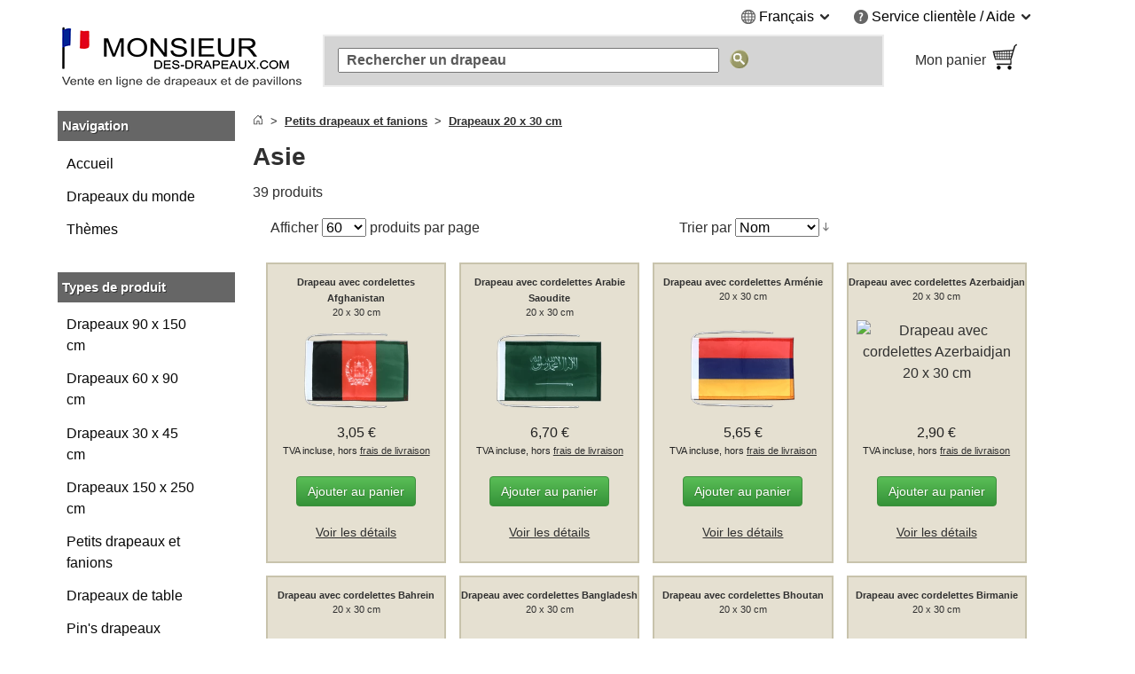

--- FILE ---
content_type: text/html; charset=UTF-8
request_url: https://www.monsieur-des-drapeaux.com/petits-drapeaux/20x30cm/asie/
body_size: 24361
content:
<!DOCTYPE html>
<html class="no-js" lang="fr">
<head>
<meta http-equiv="X-UA-Compatible" content="IE=edge" />
<meta http-equiv="Content-Type" content="text/html; charset=utf-8" />
<title>Asie - Drapeaux 20 x 30 cm - Monsieur-des-Drapeaux</title>
<meta name="description" content="Drapeaux de 20 x 30 cm de qualité nautique avec deux cordelettes. Pavillons pour moto ou vélo. En stock. Livraison rapide - Boutique des Drapeaux" />
<meta name="viewport" content="width=device-width, initial-scale=1.0" /><meta content="origin" name="referrer" />
<link rel="icon" href="/media/favicon/websites/2/favicon.ico" type="image/x-icon" />
<link rel="shortcut icon" href="/media/favicon/websites/2/favicon.ico" type="image/x-icon" />
<link rel="dns-prefetch" href="https://node01.flagstat.net" />
<link rel="preconnect" href="https://node01.flagstat.net" />
<meta name="robots" content="noindex" />
<link rel="canonical" href="https://www.monsieur-des-drapeaux.com/petits-drapeaux/20x30cm/asie/" /><script>var JSsrc=[], JScode=[], JSlazycode=[], JSfn=[], REQcmd=[], hPT=0, isB=1, JSpid=null; document.documentElement.className = "js";</script><link rel="preload" as="script" href="/skin/frontend/maxflags/r6/js/isB.2406152.min.js" /><script src="/skin/frontend/maxflags/r6/js/isB.2406152.min.js" fetchpriority="high"></script><script>var JSurl = window.location.href.toLowerCase(); if (JSurl.indexOf("/checkout/") < 0 && JSurl.indexOf("/payment/") < 0 && isB == 1) {document.documentElement.className = "js isB";}; function jshrefAttr(a) {var dataNames = ['href', 'target', 'rel']; var j; for (j=0; j<dataNames.length; j++) {var ga = a.getAttribute('data-' + dataNames[j]); if (ga) {ga = ga.replace(/^#/g, '/'); a.setAttribute(dataNames[j], ga); a.removeAttribute('data-' + dataNames[j]);};};}; function qSA(a) {var d; if (!document.getElementsByClassName){d = document.querySelectorAll('.' + a);} else {d = document.getElementsByClassName(a);}; return d;}; function jshref() {try {if (isB == 1) {return}; var d; d = qSA('jshref'); var i; for (i=0; i<d.length; i++) {var ga = d[i].getAttribute('data-jshref'); if (ga) {ga = ga.replace(/^#\//g, '/'); d[i].setAttribute('href', ga); d[i].removeAttribute('data-jshref');}; var ga = d[i].getAttribute('data-enc'); if (window.atob && ga) {d[i].setAttribute('href', atob(ga)); d[i].removeAttribute('data-enc');}; jshrefAttr(d[i]);}; try {d = document.querySelectorAll('.jshref'); var i; for (i=0; i<d.length; i++) {d[i].className = d[i].className.replace(/\bjshref\b/g, "");};} catch(e) {};} catch(e) {};}; function productNames() {try {var ele = document.querySelectorAll('.productname'); ele = [].slice.call(ele); ele.forEach(function(e) {var pn = e.getAttribute('data-productname'); if (typeof pn != 'undefined' && pn != '') {if (isB == 0) {e.innerHTML = pn;}; e.className = e.className.replace(/\bproductname-not-ready\b/g, ''); e.className = e.className.replace(/\bproductname\b/g, ''); e.removeAttribute('data-productname');};});} catch(e) {}}; function jsError() {document.documentElement.className = "no-js"; try {if (document.documentElement.clientWidth >= 768) {var lnV2Id = document.getElementById("left_navigationV2"); var lnId = document.getElementById("left_navigation"); if (lnV2Id && lnId) {lnV2Id.innerHTML = lnId.innerHTML; lnId.innerHTML = "";};}} catch(e) {}};</script>
<script>function setJSpid() {try {var WLH = window.location.hash; var re = /^#p[0-9]/; if (WLH && WLH.match(re) !== null) {JSpid = WLH; JSpid = JSpid.replace('#', '');}} catch(e) {}}; setJSpid();</script>
<link rel="preload" as="script" href="/skin/frontend/maxflags/r6/js/2411051.tools.min.js" /><script src="/skin/frontend/maxflags/r6/js/2411051.tools.min.js" async fetchpriority="high" onerror="jsError()"></script>
<meta name="twitter:card" content="summary" /><meta name="twitter:site" content="@maxflags_com" />
<meta property="og:title" content="Asie - Drapeaux 20 x 30 cm - Monsieur-des-Drapeaux" /><meta name="twitter:title" content="Asie - Drapeaux 20 x 30 cm - Monsieur-des-Drapeaux" />
<meta property="og:url" content="https://www.monsieur-des-drapeaux.com/petits-drapeaux/20x30cm/asie/" /><meta property="og:site_name" content="Monsieur-des-Drapeaux" /><meta property="fb:app_id" content="246221718837021" /><meta property="fb:admins" content="100000293650081" />
<meta property="og:description" content="Drapeaux de 20 x 30 cm de qualité nautique avec deux cordelettes. Pavillons pour moto ou vélo. En stock. Livraison rapide - Boutique des Drapeaux" /><meta name="twitter:description" content="Drapeaux de 20 x 30 cm de qualité nautique avec deux cordelettes. Pavillons pour moto ou vélo. En stock. Livraison rapide - Boutique des Drapeaux" />
<link rel="apple-touch-icon" href="/skin/frontend/maxflags/default/images/favicons/apple-touch-icon.png" /><link rel="apple-touch-icon" href="/skin/frontend/maxflags/default/images/favicons/apple-touch-icon-57x57.png" sizes="57x57" /><link rel="apple-touch-icon" href="/skin/frontend/maxflags/default/images/favicons/apple-touch-icon-60x60.png" sizes="60x60" /><link rel="apple-touch-icon" href="/skin/frontend/maxflags/default/images/favicons/apple-touch-icon-72x72.png" sizes="72x72" /><link rel="apple-touch-icon" href="/skin/frontend/maxflags/default/images/favicons/apple-touch-icon-76x76.png" sizes="76x76" /><link rel="apple-touch-icon" href="/skin/frontend/maxflags/default/images/favicons/apple-touch-icon-114x114.png" sizes="114x114" /><link rel="apple-touch-icon" href="/skin/frontend/maxflags/default/images/favicons/apple-touch-icon-120x120.png" sizes="120x120" /><link rel="apple-touch-icon" href="/skin/frontend/maxflags/default/images/favicons/apple-touch-icon-128x128.png" sizes="128x128" /><link rel="apple-touch-icon" href="/skin/frontend/maxflags/default/images/favicons/apple-touch-icon-144x144.png" sizes="144x144" /><link rel="apple-touch-icon" href="/skin/frontend/maxflags/default/images/favicons/apple-touch-icon-152x152.png" sizes="152x152" /><link rel="apple-touch-icon" href="/skin/frontend/maxflags/default/images/favicons/apple-touch-icon-180x180.png" sizes="180x180" /><link rel="apple-touch-icon" href="/skin/frontend/maxflags/default/images/favicons/apple-touch-icon-precomposed.png" /><link rel="manifest" href="/skin/frontend/maxflags/default/images/favicons/manifest-5.json" /><meta name="theme-color" content="#353535" />
<link rel="stylesheet" href="/skin/frontend/maxflags/r6/css/2406021.min.css" /><script>function HP(){if (isB == 1) {return}; var HP = document.getElementById('HP'); if ((HP.offsetWidth==1&&HP.readyState=='complete')||(HP.offsetWidth==1&&HP.readyState==undefined)){var a = document.getElementById('NF'); if (a) {var b = a.appendChild(document.createElement('input')); b.name = 'img'; b.value = parseInt(Date.now()/1000); b.type = 'hidden';}}}</script>
</head>
<body id="top" class="isCategorypage" onload="HP()">
<div id="layer"></div>
<div id="site" class="french">
<noscript><div class="pt15px pb15px"><div class="submission_error">Svp, veuillez activer JavaScript dans votre navigateur pour naviguer sur notre site web.</div></div></noscript>
<header>
<div id="header_blank_space"></div>
<div id="header">
<div class="tar mobile_hidden"><ul class="list-bullets sr-only">
<li><button class="smoothanchor" data-skip-id="1">Passer au contenu principal</button></li>
<li><button class="smoothanchor" data-skip-id="top_navigation">Passer à la recherche</button></li>
<li><button class="smoothanchor" data-skip-id="nav" onclick="toogleMobileMenu('open')">Passer à la navigation</button></li>
</ul>
<div class="clear_float">
<div class="top-menu">
<div class="dib mr25px language">
<span class="pointer" onclick="expandMenu({'class':'language'})" aria-controls="language-menu" aria-haspopup="true">
<i class="iconset globe-icon vam"></i>
<span class="vam">Français</span>
<i class="iconset expand-icon vam"></i>
</span>
<ul id="language-menu" class="top-menu-list language-list" role="menu"><li role="presentation"><a class="button inline-block" href="https://www.flaggenplatz.at/kleine-fahnen/20x30cm/asien/" lang="de" title="FlaggenPlatz Österreich auf Deutsch">Deutsch (AT)</a></li><li role="presentation"><a class="button inline-block" href="https://www.flaggenplatz.ch/kleine-fahnen/20x30cm/asien/" lang="de" title="FlaggenPlatz Schweiz auf Deutsch">Deutsch (CH)</a></li><li role="presentation"><a class="button inline-block" href="https://www.flaggenplatz.de/kleine-fahnen/20x30cm/asien/" lang="de" title="FlaggenPlatz Deutschland auf Deutsch">Deutsch (DE)</a></li><li role="presentation"><a class="button inline-block" href="https://www.royal-flags.com/small-flags/8x12in/asian/" lang="en" title="Royal-Flags in English">English</a></li></ul></div><div class="dib service">
<span class="pointer" onclick="expandMenu({'class':'service'})" aria-controls="service-menu" aria-haspopup="true">
<i class="iconset service-icon-4 vam"></i>
<span class="vam">Service clientèle / Aide</span>
<i class="iconset expand-icon vam"></i>
</span>
<ul id="service-menu" class="top-menu-list service-list" role="menu">
<li role="presentation"><form action="/contact/" method="post" class="a-link-js"><button class="button a-link">Contact</button></form></li>
<li role="presentation"><form action="/about-us/" method="post" class="a-link-js"><button class="button a-link">À propos de nous</button></form></li>
<li role="presentation"><form action="/aide/" method="post" class="a-link-js"><button class="button a-link">Aide - FAQ</button></form></li>
<li role="presentation"><form action="/aide/#Frais-de-livraison" method="post" class="a-link-js"><button class="button a-link">Frais de port</button></form></li>
<li role="presentation"><form action="/aide/#Moyens-de-paiement" method="post" class="a-link-js"><button class="button a-link">Moyens de paiement</button></form></li>
<li role="presentation"><form action="/aide/#Delais-de-livraison" method="post" class="a-link-js"><button class="button a-link">Délais de livraison</button></form></li>
<li role="presentation"><form action="/retraction/" method="post" class="a-link-js"><button class="button a-link">Droit de rétractation</button></form></li>
<li role="presentation"><form action="/protection-des-donnees/" method="post" class="a-link-js"><button class="button a-link">Protection des données</button></form></li>
<li role="presentation"><form action="/cgv/" method="post" class="a-link-js"><button class="button a-link">Achats sans risque (CGV)</button></form></li>
<li role="presentation"><form action="/newsletter-subscribe.html" method="post" class="a-link-js"><button class="button a-link">Bon de bienvenue</button></form></li>
</ul>
</div>
</div>
</div></div>
<div class="header_logo">
<a class="inline-block w100pc" href="/" title="Monsieur-des-Drapeaux"><picture><source media="(max-width: 767px)" srcset="/skin/frontend/maxflags/default/images/page/logo/monsieurdesdrapeauxcom.mobile.17.10.22.png"><source media="(min-width: 768px)" srcset="/skin/frontend/maxflags/default/images/page/logo/monsieurdesdrapeauxcom.17.10.22.png"><img width="280" height="75" src="/skin/frontend/maxflags/default/images/page/logo/monsieurdesdrapeauxcom.17.10.22.png" alt="Monsieur-des-Drapeaux" /></picture></a>
</div>
<div class="header_search"></div>
<div class="header_basket">
<form class="a-link-js a-link-js-wrapper" action="/checkout/cart/" method="post" title="Mon panier" data-title="Mon panier">
<button class="btn-details a-link">
<span class="header_basket_text vam">
Mon panier<br />
<span id="carttotal"></span>
</span><span class="header_basket_image vam">
<img width="33" height="34" src="https://node01.flagstat.net/skin/frontend/maxflags/default/images/page/top-shopping-basket.gif" alt="Commander" />
</span>
</button>
</form>
</div>
</div>
<div id="top_navigation">
<div class="top_search_form">
<form id="searchForm" action="/catalogsearch/result/" method="get" role="search">
<input class="top_navigation_search" type="search" name="q" id="tnsi" value="" placeholder="Rechercher un drapeau" aria-label="Rechercher un drapeau" />
<button type="submit" class="button"><img width="21" height="21" src="https://node01.flagstat.net/skin/frontend/maxflags/default/images/page/search-go.png" alt="Chercher" title="Chercher" /></button>
</form>
</div></div>
<div class="mobile_navigation mobile_menu_button pt10px">
<button tabindex="-1" class="open_mobile_menu btn-block btn btn-blue w99_5pc plr0px">Parcourir nos catégories</button>
</div>
</header>
<div id="content">
<div class="row">
<div id="left_navigationV2"><nav id="mobile-navigation" class="nav-not-ready mobile_hidden">
<div class="topround_200"></div><div class="bg_orange"><div class="h2-title"><b>Navigation</b></div></div>
<div class="catalog_menu_with_padding">
<ul class="cat-menu" role="tree">
<li role="treeitem"><a href="/drapeaux-du-monde.html" title="Tous les drapeaux des pays du monde">Drapeaux du monde</a>
<li role="treeitem"><a href="/themes.html" title="Drapeaux classés par thèmes">Thèmes</a>
</ul>
</div>
<br />
<div class="topround_200"></div><div class="bg_orange"><div class="h2-title"><b>Types de produit</b></div></div>
<div class="catalog_menu_with_padding">
<ul class="cat-menu" role="tree">
<li role="treeitem"><a class="ap" href="/drapeaux-90-x-150-cm/">Drapeaux 90 x 150 cm</a>
<li role="treeitem"><a class="ap" href="/drapeaux-60-x-90-cm/">Drapeaux 60 x 90 cm</a>
<li role="treeitem"><a class="ap" href="/drapeaux-30-x-45-cm/">Drapeaux 30 x 45 cm</a>
<li role="treeitem"><a class="ap" href="/drapeaux-150-x-250-cm/">Drapeaux 150 x 250 cm</a>
<li role="treeitem"><a class="ap" href="/petits-drapeaux/">Petits drapeaux et fanions</a>
<li role="treeitem"><a class="ap" href="/drapeaux-de-table/">Drapeaux de table</a>
<li role="treeitem"><a class="ap" href="/pins-drapeaux/">Pin's drapeaux</a>
<li role="treeitem"><a class="ap" href="/ecussons-brodes/">Écussons brodés</a>
<li role="treeitem"><a class="ap" href="/drapeaux-sur-hampe/">Drapeaux sur hampe</a>
<li role="treeitem"><a class="ap" href="/gamme-professionelle/">Gamme professionnelle</a>
<li role="treeitem"><a class="ap" href="/drapeaux-pour-voiture/">Drapeaux pour voiture</a>
<li role="treeitem"><a class="ap" href="/drapeaux-pour-bateau/">Drapeaux pour bateaux</a>
<li role="treeitem"><a class="ap" href="/guirlandes-de-fanions/">Guirlandes de fanions</a>
<li role="treeitem"><a class="ap" href="/drapeaux-autocollants/">Drapeaux autocollants</a>
</ul>
</div>
</nav></div>
<div id="main_wrapper">
<section>
<div class="pb10px breadcrumbs">
<ol class="breadcrumbs-bs">
<li><a href="/" title="Accueil"><svg aria-hidden="true" xmlns="http://www.w3.org/2000/svg" width="12" height="12" fill="currentColor" viewBox="0 0 16 16"><path d="M8.354 1.146a.5.5 0 0 0-.708 0l-6 6A.5.5 0 0 0 1.5 7.5v7a.5.5 0 0 0 .5.5h4.5a.5.5 0 0 0 .5-.5v-4h2v4a.5.5 0 0 0 .5.5H14a.5.5 0 0 0 .5-.5v-7a.5.5 0 0 0-.146-.354L13 5.793V2.5a.5.5 0 0 0-.5-.5h-1a.5.5 0 0 0-.5.5v1.293L8.354 1.146zM2.5 14V7.707l5.5-5.5 5.5 5.5V14H10v-4a.5.5 0 0 0-.5-.5h-3a.5.5 0 0 0-.5.5v4H2.5z"></path></svg></a></li>
<li><a href="/petits-drapeaux/"><u>Petits drapeaux et fanions</u></a></li>
<li><a href="/petits-drapeaux/20x30cm/"><u>Drapeaux 20 x 30 cm</u></a></li>
</ol>
</div>
<script type="application/ld+json" id="schemaBreadcrumbList">{"@context":"http:\/\/schema.org","@type":"BreadcrumbList","@id":"#BreadcrumbList","itemListElement":[{"@type":"ListItem","position":1,"name":"Petits drapeaux et fanions","item":"https:\/\/www.monsieur-des-drapeaux.com\/petits-drapeaux\/"},{"@type":"ListItem","position":2,"name":"Drapeaux 20 x 30 cm","item":"https:\/\/www.monsieur-des-drapeaux.com\/petits-drapeaux\/20x30cm\/"}]}</script><div id="reqmsg"></div>
</section>
<main>
<h1 class="article" id="1">Asie</h1>
<p class="amount">39 produits</p>
<div class="container">
<div class="row">
<div class="limiter scats_tools tal">
<label>Afficher</label>
<select onchange="window.location = this.value" aria-label="Afficher produits par page">
<option value="/petits-drapeaux/20x30cm/asie/?limit=60" selected="selected">60</option>
<option value="/petits-drapeaux/20x30cm/asie/?limit=180">180</option>
</select> <span class="vam">produits par page</span>
</div>
<div class="sort-by scats_tools tar">
<label>Trier par</label>
<select onchange="window.location = this.value" aria-label="Trier par">
<option value="/petits-drapeaux/20x30cm/asie/?dir=asc&amp;order=name" selected="selected">Nom</option>
<option value="/petits-drapeaux/20x30cm/asie/?dir=asc&amp;order=price">Prix</option>
<option value="/petits-drapeaux/20x30cm/asie/?dir=asc&amp;order=relevanz">Pertinence</option>
<option value="/petits-drapeaux/20x30cm/asie/?dir=asc&amp;order=zuordnung">Pays/Design</option>
</select>
<button onclick="window.location = this.dataset.href" class="button" data-href="/petits-drapeaux/20x30cm/asie/?dir=desc&amp;order=name" title="Par ordre décroissant"><img width="7" height="10" src="https://node01.flagstat.net/skin/frontend/maxflags/default/images/page/i_desc_arrow.gif" alt="Par ordre décroissant" /></button>
</div>
</div>
</div>
<ul class="scats resp-scats clear_float mobile-scats scats-autoheight">
<li id="p9022" class="scats">
<div class="description relpos ppds" data-productid="9022">
<div class="description-inner">
<div class="center" aria-hidden="true"><a tabindex="-1" href="/drapeau-afghanistan-20-x-30-cm-3973.html"><picture><source media="(max-width: 640px)" srcset="https://node01.flagstat.net/media/catalog/product/h250/3973.png.85.webp" type="image/webp"><source media="(min-width: 641px)" srcset="https://node01.flagstat.net/media/catalog/product/h180/3973.png.90.webp" type="image/webp"><img class="product product-image" loading="eager" fetchpriority="high" decoding="async" src="https://node01.flagstat.net/media/catalog/product/h250/3973.png" alt="Drapeau avec cordelettes Afghanistan 20 x 30 cm" /></picture></a></div>
<h3 class="h3-productname"><a class="block product-name fwi" href="/drapeau-afghanistan-20-x-30-cm-3973.html" title="Afghanistan - Drapeau avec cordelettes 20 x 30 cm">
<span class="block pt10px center fs11px-lh"><span class="productname-not-ready productname" data-productname="&lt;span class=&quot;fs11px&quot;&gt;&lt;span class=&quot;scale-factor&quot;&gt;&lt;strong class=&quot;fsi&quot;&gt;Afghanistan&lt;/strong&gt;&lt;/span&gt;&lt;/span&gt;&lt;span class=&quot;block fs11px&quot;&gt; &lt;span class=&quot;scale-factor&quot;&gt;Drapeau avec cordelettes 20 x 30 cm&lt;/span&gt;&lt;/span&gt;"><span class="fs11px"><span class="scale-factor"><strong class="fsi">Drapeau avec cordelettes Afghanistan</strong></span></span> <span class="block fs11px"><span class="scale-factor">20 x 30 cm</span></span></span></span>
</a></h3>
<div id="9022" class="pb5px similarities hyphens ppdc">
<ul class="list-bullets">
<li>Tissu polyester de qualité nautique</li>
<li>Avec deux cordelettes (Longueur : env 20 cm)</li>
<li>Ourlets doubles pour une résistance élevée à la déchirure</li>
<li>Pour moto ou vélo, etc</li>
<li>Voir toutes les déclinaisons : <a href="/afghanistan.html"><u>Drapeau Afghanistan</u></a></li>
</ul></div>
<div class="description_article_bottom center h45px"><span><span class="price">3,05 €</span></span><div class="lh14px"><small>TVA incluse, hors <button class="button a-link popup dialog-mobile-history" onclick="popup(this)" data-id="dialog-shipping"><u>frais de livraison</u></button></small></div><div class="ppdb"><button tabindex="-1" class="btn btn-blue btn-tooltip ppd" onclick="popup(this)" data-id="9022" data-linktext="Afghanistan - Drapeau avec cordelettes 20 x 30 cm"><span class="sr-only">Brève description</span></button></div>
</div>
<form method="post" action="/checkout/cart/add/product/9022/" onsubmit="addItem(event,'9022','cat')">
<input type="hidden" name="product" value="9022" />
<input class="formkey" name="form_key" type="hidden" value="" />
<div class="h40px center">
<button type="submit" class="btn btn-green btn-addtocart">Ajouter au panier</button>
</div>
</form>
<div class="details-button center mt5px">
<a tabindex="-1" class="btn-addtocart" href="/drapeau-afghanistan-20-x-30-cm-3973.html"><u>Voir les détails</u></a>
</div>
</div>
</div>
</li>
<li id="p9167" class="scats">
<div class="description relpos ppds" data-productid="9167">
<div class="description-inner">
<div class="center" aria-hidden="true"><a tabindex="-1" href="/drapeau-arabie-saoudite-20-x-30-cm-4118.html"><picture><source media="(max-width: 640px)" srcset="https://node01.flagstat.net/media/catalog/product/h250/4118.png.85.webp" type="image/webp"><source media="(min-width: 641px)" srcset="https://node01.flagstat.net/media/catalog/product/h180/4118.png.90.webp" type="image/webp"><img class="product product-image" loading="eager" fetchpriority="high" decoding="async" src="https://node01.flagstat.net/media/catalog/product/h250/4118.png" alt="Drapeau avec cordelettes Arabie Saoudite 20 x 30 cm" /></picture></a></div>
<h3 class="h3-productname"><a class="block product-name fwi" href="/drapeau-arabie-saoudite-20-x-30-cm-4118.html" title="Arabie Saoudite - Drapeau avec cordelettes 20 x 30 cm">
<span class="block pt10px center fs11px-lh"><span class="productname-not-ready productname" data-productname="&lt;span class=&quot;fs11px&quot;&gt;&lt;span class=&quot;scale-factor&quot;&gt;&lt;strong class=&quot;fsi&quot;&gt;Arabie Saoudite&lt;/strong&gt;&lt;/span&gt;&lt;/span&gt;&lt;span class=&quot;block fs11px&quot;&gt; &lt;span class=&quot;scale-factor&quot;&gt;Drapeau avec cordelettes 20 x 30 cm&lt;/span&gt;&lt;/span&gt;"><span class="fs11px"><span class="scale-factor"><strong class="fsi">Drapeau avec cordelettes Arabie Saoudite</strong></span></span> <span class="block fs11px"><span class="scale-factor">20 x 30 cm</span></span></span></span>
</a></h3>
<div id="9167" class="pb5px similarities hyphens ppdc">
<ul class="list-bullets">
<li>Tissu polyester de qualité nautique</li>
<li>Avec deux cordelettes (Longueur : env 20 cm)</li>
<li>Ourlets doubles pour une résistance élevée à la déchirure</li>
<li>Pour moto ou vélo, etc</li>
<li>Voir toutes les déclinaisons : <a href="/arabie-saoudite.html"><u>Drapeau Arabie Saoudite</u></a></li>
</ul></div>
<div class="description_article_bottom center h45px"><span><span class="price">6,70 €</span></span><div class="lh14px"><small>TVA incluse, hors <button class="button a-link popup dialog-mobile-history" onclick="popup(this)" data-id="dialog-shipping"><u>frais de livraison</u></button></small></div><div class="ppdb"><button tabindex="-1" class="btn btn-blue btn-tooltip ppd" onclick="popup(this)" data-id="9167" data-linktext="Arabie Saoudite - Drapeau avec cordelettes 20 x 30 cm"><span class="sr-only">Brève description</span></button></div>
</div>
<form method="post" action="/checkout/cart/add/product/9167/" onsubmit="addItem(event,'9167','cat')">
<input type="hidden" name="product" value="9167" />
<input class="formkey" name="form_key" type="hidden" value="" />
<div class="h40px center">
<button type="submit" class="btn btn-green btn-addtocart">Ajouter au panier</button>
</div>
</form>
<div class="details-button center mt5px">
<a tabindex="-1" class="btn-addtocart" href="/drapeau-arabie-saoudite-20-x-30-cm-4118.html"><u>Voir les détails</u></a>
</div>
</div>
</div>
</li>
<li id="p9031" class="scats">
<div class="description relpos ppds" data-productid="9031">
<div class="description-inner">
<div class="center" aria-hidden="true"><a tabindex="-1" href="/drapeau-armenie-20-x-30-cm-3982.html"><picture><source media="(max-width: 640px)" srcset="https://node01.flagstat.net/media/catalog/product/h250/3982.png.85.webp" type="image/webp"><source media="(min-width: 641px)" srcset="https://node01.flagstat.net/media/catalog/product/h180/3982.png.90.webp" type="image/webp"><img class="product product-image" loading="eager" fetchpriority="high" decoding="async" src="https://node01.flagstat.net/media/catalog/product/h250/3982.png" alt="Drapeau avec cordelettes Arménie 20 x 30 cm" /></picture></a></div>
<h3 class="h3-productname"><a class="block product-name fwi" href="/drapeau-armenie-20-x-30-cm-3982.html" title="Arménie - Drapeau avec cordelettes 20 x 30 cm">
<span class="block pt10px center fs11px-lh"><span class="productname-not-ready productname" data-productname="&lt;span class=&quot;fs11px&quot;&gt;&lt;span class=&quot;scale-factor&quot;&gt;&lt;strong class=&quot;fsi&quot;&gt;Arménie&lt;/strong&gt;&lt;/span&gt;&lt;/span&gt;&lt;span class=&quot;block fs11px&quot;&gt; &lt;span class=&quot;scale-factor&quot;&gt;Drapeau avec cordelettes 20 x 30 cm&lt;/span&gt;&lt;/span&gt;"><span class="fs11px"><span class="scale-factor"><strong class="fsi">Drapeau avec cordelettes Arménie</strong></span></span> <span class="block fs11px"><span class="scale-factor">20 x 30 cm</span></span></span></span>
</a></h3>
<div id="9031" class="pb5px similarities hyphens ppdc">
<ul class="list-bullets">
<li>Tissu polyester de qualité nautique</li>
<li>Avec deux cordelettes (Longueur : env 20 cm)</li>
<li>Ourlets doubles pour une résistance élevée à la déchirure</li>
<li>Pour moto ou vélo, etc</li>
<li>Voir toutes les déclinaisons : <a href="/armenie.html"><u>Drapeau Arménie</u></a></li>
</ul></div>
<div class="description_article_bottom center h45px"><span><span class="price">5,65 €</span></span><div class="lh14px"><small>TVA incluse, hors <button class="button a-link popup dialog-mobile-history" onclick="popup(this)" data-id="dialog-shipping"><u>frais de livraison</u></button></small></div><div class="ppdb"><button tabindex="-1" class="btn btn-blue btn-tooltip ppd" onclick="popup(this)" data-id="9031" data-linktext="Arménie - Drapeau avec cordelettes 20 x 30 cm"><span class="sr-only">Brève description</span></button></div>
</div>
<form method="post" action="/checkout/cart/add/product/9031/" onsubmit="addItem(event,'9031','cat')">
<input type="hidden" name="product" value="9031" />
<input class="formkey" name="form_key" type="hidden" value="" />
<div class="h40px center">
<button type="submit" class="btn btn-green btn-addtocart">Ajouter au panier</button>
</div>
</form>
<div class="details-button center mt5px">
<a tabindex="-1" class="btn-addtocart" href="/drapeau-armenie-20-x-30-cm-3982.html"><u>Voir les détails</u></a>
</div>
</div>
</div>
</li>
<li id="p9032" class="scats">
<div class="description relpos ppds" data-productid="9032">
<div class="description-inner">
<div class="center" aria-hidden="true"><a tabindex="-1" href="/drapeau-aserbaidjan-20-x-30-cm-3983.html"><img class="product product-image" loading="eager" fetchpriority="high" decoding="async" src="https://node01.flagstat.net/media/catalog/productno_selection" alt="Drapeau avec cordelettes Azerbaidjan 20 x 30 cm" /></a></div>
<h3 class="h3-productname"><a class="block product-name fwi" href="/drapeau-aserbaidjan-20-x-30-cm-3983.html" title="Azerbaidjan - Drapeau avec cordelettes 20 x 30 cm">
<span class="block pt10px center fs11px-lh"><span class="productname-not-ready productname" data-productname="&lt;span class=&quot;fs11px&quot;&gt;&lt;span class=&quot;scale-factor&quot;&gt;&lt;strong class=&quot;fsi&quot;&gt;Azerbaidjan&lt;/strong&gt;&lt;/span&gt;&lt;/span&gt;&lt;span class=&quot;block fs11px&quot;&gt; &lt;span class=&quot;scale-factor&quot;&gt;Drapeau avec cordelettes 20 x 30 cm&lt;/span&gt;&lt;/span&gt;"><span class="fs11px"><span class="scale-factor"><strong class="fsi">Drapeau avec cordelettes Azerbaidjan</strong></span></span> <span class="block fs11px"><span class="scale-factor">20 x 30 cm</span></span></span></span>
</a></h3>
<div id="9032" class="pb5px similarities hyphens ppdc">
<ul class="list-bullets">
<li>Tissu polyester de qualité nautique</li>
<li>Avec deux cordelettes (Longueur : env 20 cm)</li>
<li>Ourlets doubles pour une résistance élevée à la déchirure</li>
<li>Pour moto ou vélo, etc</li>
<li>Voir toutes les déclinaisons : <a href="/azerbaidjan.html"><u>Drapeau Azerbaidjan</u></a></li>
</ul></div>
<div class="description_article_bottom center h45px"><span><span class="price">2,90 €</span></span><div class="lh14px"><small>TVA incluse, hors <button class="button a-link popup dialog-mobile-history" onclick="popup(this)" data-id="dialog-shipping"><u>frais de livraison</u></button></small></div><div class="ppdb"><button tabindex="-1" class="btn btn-blue btn-tooltip ppd" onclick="popup(this)" data-id="9032" data-linktext="Azerbaidjan - Drapeau avec cordelettes 20 x 30 cm"><span class="sr-only">Brève description</span></button></div>
</div>
<form method="post" action="/checkout/cart/add/product/9032/" onsubmit="addItem(event,'9032','cat')">
<input type="hidden" name="product" value="9032" />
<input class="formkey" name="form_key" type="hidden" value="" />
<div class="h40px center">
<button type="submit" class="btn btn-green btn-addtocart">Ajouter au panier</button>
</div>
</form>
<div class="details-button center mt5px">
<a tabindex="-1" class="btn-addtocart" href="/drapeau-aserbaidjan-20-x-30-cm-3983.html"><u>Voir les détails</u></a>
</div>
</div>
</div>
</li>
<li id="p9036" class="scats">
<div class="description relpos ppds" data-productid="9036">
<div class="description-inner">
<div class="center" aria-hidden="true"><a tabindex="-1" href="/drapeau-bahrein-20-x-30-cm-3987.html"><picture><source media="(max-width: 640px)" srcset="https://node01.flagstat.net/media/catalog/product/h250/3987.png.85.webp" type="image/webp"><source media="(min-width: 641px)" srcset="https://node01.flagstat.net/media/catalog/product/h180/3987.png.90.webp" type="image/webp"><img class="product product-image" loading="eager" fetchpriority="high" decoding="async" src="https://node01.flagstat.net/media/catalog/product/h250/3987.png" alt="Drapeau avec cordelettes Bahrein 20 x 30 cm" /></picture></a></div>
<h3 class="h3-productname"><a class="block product-name fwi" href="/drapeau-bahrein-20-x-30-cm-3987.html" title="Bahrein - Drapeau avec cordelettes 20 x 30 cm">
<span class="block pt10px center fs11px-lh"><span class="productname-not-ready productname" data-productname="&lt;span class=&quot;fs11px&quot;&gt;&lt;span class=&quot;scale-factor&quot;&gt;&lt;strong class=&quot;fsi&quot;&gt;Bahrein&lt;/strong&gt;&lt;/span&gt;&lt;/span&gt;&lt;span class=&quot;block fs11px&quot;&gt; &lt;span class=&quot;scale-factor&quot;&gt;Drapeau avec cordelettes 20 x 30 cm&lt;/span&gt;&lt;/span&gt;"><span class="fs11px"><span class="scale-factor"><strong class="fsi">Drapeau avec cordelettes Bahrein</strong></span></span> <span class="block fs11px"><span class="scale-factor">20 x 30 cm</span></span></span></span>
</a></h3>
<div id="9036" class="pb5px similarities hyphens ppdc">
<ul class="list-bullets">
<li>Tissu polyester de qualité nautique</li>
<li>Avec deux cordelettes (Longueur : env 20 cm)</li>
<li>Ourlets doubles pour une résistance élevée à la déchirure</li>
<li>Pour moto ou vélo, etc</li>
<li>Voir toutes les déclinaisons : <a href="/bahrein.html"><u>Drapeau Bahrein</u></a></li>
</ul></div>
<div class="description_article_bottom center h45px"><span><span class="price">3,05 €</span></span><div class="lh14px"><small>TVA incluse, hors <button class="button a-link popup dialog-mobile-history" onclick="popup(this)" data-id="dialog-shipping"><u>frais de livraison</u></button></small></div><div class="ppdb"><button tabindex="-1" class="btn btn-blue btn-tooltip ppd" onclick="popup(this)" data-id="9036" data-linktext="Bahrein - Drapeau avec cordelettes 20 x 30 cm"><span class="sr-only">Brève description</span></button></div>
</div>
<form method="post" action="/checkout/cart/add/product/9036/" onsubmit="addItem(event,'9036','cat')">
<input type="hidden" name="product" value="9036" />
<input class="formkey" name="form_key" type="hidden" value="" />
<div class="h40px center">
<button type="submit" class="btn btn-green btn-addtocart">Ajouter au panier</button>
</div>
</form>
<div class="details-button center mt5px">
<a tabindex="-1" class="btn-addtocart" href="/drapeau-bahrein-20-x-30-cm-3987.html"><u>Voir les détails</u></a>
</div>
</div>
</div>
</li>
<li id="p9037" class="scats">
<div class="description relpos ppds" data-productid="9037">
<div class="description-inner">
<div class="center" aria-hidden="true"><a tabindex="-1" href="/drapeau-bangladesh-20-x-30-cm-3988.html"><picture><source media="(max-width: 640px)" srcset="https://node01.flagstat.net/media/catalog/product/h250/3988.png.85.webp" type="image/webp"><source media="(min-width: 641px)" srcset="https://node01.flagstat.net/media/catalog/product/h180/3988.png.90.webp" type="image/webp"><img class="product product-image" loading="eager" fetchpriority="high" decoding="async" src="https://node01.flagstat.net/media/catalog/product/h250/3988.png" alt="Drapeau avec cordelettes Bangladesh 20 x 30 cm" /></picture></a></div>
<h3 class="h3-productname"><a class="block product-name fwi" href="/drapeau-bangladesh-20-x-30-cm-3988.html" title="Bangladesh - Drapeau avec cordelettes 20 x 30 cm">
<span class="block pt10px center fs11px-lh"><span class="productname-not-ready productname" data-productname="&lt;span class=&quot;fs11px&quot;&gt;&lt;span class=&quot;scale-factor&quot;&gt;&lt;strong class=&quot;fsi&quot;&gt;Bangladesh&lt;/strong&gt;&lt;/span&gt;&lt;/span&gt;&lt;span class=&quot;block fs11px&quot;&gt; &lt;span class=&quot;scale-factor&quot;&gt;Drapeau avec cordelettes 20 x 30 cm&lt;/span&gt;&lt;/span&gt;"><span class="fs11px"><span class="scale-factor"><strong class="fsi">Drapeau avec cordelettes Bangladesh</strong></span></span> <span class="block fs11px"><span class="scale-factor">20 x 30 cm</span></span></span></span>
</a></h3>
<div id="9037" class="pb5px similarities hyphens ppdc">
<ul class="list-bullets">
<li>Tissu polyester de qualité nautique</li>
<li>Avec deux cordelettes (Longueur : env 20 cm)</li>
<li>Ourlets doubles pour une résistance élevée à la déchirure</li>
<li>Pour moto ou vélo, etc</li>
<li>Voir toutes les déclinaisons : <a href="/bangladesh.html"><u>Drapeau Bangladesh</u></a></li>
</ul></div>
<div class="description_article_bottom center h45px"><span><span class="price">2,90 €</span></span><div class="lh14px"><small>TVA incluse, hors <button class="button a-link popup dialog-mobile-history" onclick="popup(this)" data-id="dialog-shipping"><u>frais de livraison</u></button></small></div><div class="ppdb"><button tabindex="-1" class="btn btn-blue btn-tooltip ppd" onclick="popup(this)" data-id="9037" data-linktext="Bangladesh - Drapeau avec cordelettes 20 x 30 cm"><span class="sr-only">Brève description</span></button></div>
</div>
<form method="post" action="/checkout/cart/add/product/9037/" onsubmit="addItem(event,'9037','cat')">
<input type="hidden" name="product" value="9037" />
<input class="formkey" name="form_key" type="hidden" value="" />
<div class="h40px center">
<button type="submit" class="btn btn-green btn-addtocart">Ajouter au panier</button>
</div>
</form>
<div class="details-button center mt5px">
<a tabindex="-1" class="btn-addtocart" href="/drapeau-bangladesh-20-x-30-cm-3988.html"><u>Voir les détails</u></a>
</div>
</div>
</div>
</li>
<li id="p9042" class="scats">
<div class="description relpos ppds" data-productid="9042">
<div class="description-inner">
<div class="center" aria-hidden="true"><a tabindex="-1" href="/drapeau-bhoutan-20-x-30-cm-3993.html"><picture><source media="(max-width: 640px)" srcset="https://node01.flagstat.net/media/catalog/product/h250/3993.png.85.webp" type="image/webp"><source media="(min-width: 641px)" srcset="https://node01.flagstat.net/media/catalog/product/h180/3993.png.90.webp" type="image/webp"><img class="product product-image" loading="lazy" decoding="async" src="https://node01.flagstat.net/media/catalog/product/h250/3993.png" alt="Drapeau avec cordelettes Bhoutan 20 x 30 cm" /></picture></a></div>
<h3 class="h3-productname"><a class="block product-name fwi" href="/drapeau-bhoutan-20-x-30-cm-3993.html" title="Bhoutan - Drapeau avec cordelettes 20 x 30 cm">
<span class="block pt10px center fs11px-lh"><span class="productname-not-ready productname" data-productname="&lt;span class=&quot;fs11px&quot;&gt;&lt;span class=&quot;scale-factor&quot;&gt;&lt;strong class=&quot;fsi&quot;&gt;Bhoutan&lt;/strong&gt;&lt;/span&gt;&lt;/span&gt;&lt;span class=&quot;block fs11px&quot;&gt; &lt;span class=&quot;scale-factor&quot;&gt;Drapeau avec cordelettes 20 x 30 cm&lt;/span&gt;&lt;/span&gt;"><span class="fs11px"><span class="scale-factor"><strong class="fsi">Drapeau avec cordelettes Bhoutan</strong></span></span> <span class="block fs11px"><span class="scale-factor">20 x 30 cm</span></span></span></span>
</a></h3>
<div id="9042" class="pb5px similarities hyphens ppdc">
<ul class="list-bullets">
<li>Tissu polyester de qualité nautique</li>
<li>Avec deux cordelettes (Longueur : env 20 cm)</li>
<li>Ourlets doubles pour une résistance élevée à la déchirure</li>
<li>Pour moto ou vélo, etc</li>
<li>Voir toutes les déclinaisons : <a href="/bhoutan.html"><u>Drapeau Bhoutan</u></a></li>
</ul></div>
<div class="description_article_bottom center h45px"><span><span class="price">3,05 €</span></span><div class="lh14px"><small>TVA incluse, hors <button class="button a-link popup dialog-mobile-history" onclick="popup(this)" data-id="dialog-shipping"><u>frais de livraison</u></button></small></div><div class="ppdb"><button tabindex="-1" class="btn btn-blue btn-tooltip ppd" onclick="popup(this)" data-id="9042" data-linktext="Bhoutan - Drapeau avec cordelettes 20 x 30 cm"><span class="sr-only">Brève description</span></button></div>
</div>
<form method="post" action="/checkout/cart/add/product/9042/" onsubmit="addItem(event,'9042','cat')">
<input type="hidden" name="product" value="9042" />
<input class="formkey" name="form_key" type="hidden" value="" />
<div class="h40px center">
<button type="submit" class="btn btn-green btn-addtocart">Ajouter au panier</button>
</div>
</form>
<div class="details-button center mt5px">
<a tabindex="-1" class="btn-addtocart" href="/drapeau-bhoutan-20-x-30-cm-3993.html"><u>Voir les détails</u></a>
</div>
</div>
</div>
</li>
<li id="p9135" class="scats">
<div class="description relpos ppds" data-productid="9135">
<div class="description-inner">
<div class="center" aria-hidden="true"><a tabindex="-1" href="/drapeau-myanmar-nouveau-20-x-30-cm-4086.html"><picture><source media="(max-width: 640px)" srcset="https://node01.flagstat.net/media/catalog/product/h250/4086.png.85.webp" type="image/webp"><source media="(min-width: 641px)" srcset="https://node01.flagstat.net/media/catalog/product/h180/4086.png.90.webp" type="image/webp"><img class="product product-image" loading="lazy" decoding="async" src="https://node01.flagstat.net/media/catalog/product/h250/4086.png" alt="Drapeau avec cordelettes Birmanie 20 x 30 cm" /></picture></a></div>
<h3 class="h3-productname"><a class="block product-name fwi" href="/drapeau-myanmar-nouveau-20-x-30-cm-4086.html" title="Birmanie - Drapeau avec cordelettes 20 x 30 cm">
<span class="block pt10px center fs11px-lh"><span class="productname-not-ready productname" data-productname="&lt;span class=&quot;fs11px&quot;&gt;&lt;span class=&quot;scale-factor&quot;&gt;&lt;strong class=&quot;fsi&quot;&gt;Birmanie&lt;/strong&gt;&lt;/span&gt;&lt;/span&gt;&lt;span class=&quot;block fs11px&quot;&gt; &lt;span class=&quot;scale-factor&quot;&gt;Drapeau avec cordelettes 20 x 30 cm&lt;/span&gt;&lt;/span&gt;"><span class="fs11px"><span class="scale-factor"><strong class="fsi">Drapeau avec cordelettes Birmanie</strong></span></span> <span class="block fs11px"><span class="scale-factor">20 x 30 cm</span></span></span></span>
</a></h3>
<div id="9135" class="pb5px similarities hyphens ppdc">
<ul class="list-bullets">
<li>Tissu polyester de qualité nautique</li>
<li>Avec deux cordelettes (Longueur : env 20 cm)</li>
<li>Ourlets doubles pour une résistance élevée à la déchirure</li>
<li>Pour moto ou vélo, etc</li>
<li>Voir toutes les déclinaisons : <a href="/birmanie.html"><u>Drapeau Birmanie</u></a></li>
</ul></div>
<div class="description_article_bottom center h45px"><span><span class="price">3,20 €</span></span><div class="lh14px"><small>TVA incluse, hors <button class="button a-link popup dialog-mobile-history" onclick="popup(this)" data-id="dialog-shipping"><u>frais de livraison</u></button></small></div><div class="ppdb"><button tabindex="-1" class="btn btn-blue btn-tooltip ppd" onclick="popup(this)" data-id="9135" data-linktext="Birmanie - Drapeau avec cordelettes 20 x 30 cm"><span class="sr-only">Brève description</span></button></div>
</div>
<form method="post" action="/checkout/cart/add/product/9135/" onsubmit="addItem(event,'9135','cat')">
<input type="hidden" name="product" value="9135" />
<input class="formkey" name="form_key" type="hidden" value="" />
<div class="h40px center">
<button type="submit" class="btn btn-green btn-addtocart">Ajouter au panier</button>
</div>
</form>
<div class="details-button center mt5px">
<a tabindex="-1" class="btn-addtocart" href="/drapeau-myanmar-nouveau-20-x-30-cm-4086.html"><u>Voir les détails</u></a>
</div>
</div>
</div>
</li>
<li id="p9047" class="scats">
<div class="description relpos ppds" data-productid="9047">
<div class="description-inner">
<div class="center" aria-hidden="true"><a tabindex="-1" href="/drapeau-brunei-20-x-30-cm-3998.html"><picture><source media="(max-width: 640px)" srcset="https://node01.flagstat.net/media/catalog/product/h250/3998.png.85.webp" type="image/webp"><source media="(min-width: 641px)" srcset="https://node01.flagstat.net/media/catalog/product/h180/3998.png.90.webp" type="image/webp"><img class="product product-image" loading="lazy" decoding="async" src="https://node01.flagstat.net/media/catalog/product/h250/3998.png" alt="Drapeau avec cordelettes Brunei 20 x 30 cm" /></picture></a></div>
<h3 class="h3-productname"><a class="block product-name fwi" href="/drapeau-brunei-20-x-30-cm-3998.html" title="Brunei - Drapeau avec cordelettes 20 x 30 cm">
<span class="block pt10px center fs11px-lh"><span class="productname-not-ready productname" data-productname="&lt;span class=&quot;fs11px&quot;&gt;&lt;span class=&quot;scale-factor&quot;&gt;&lt;strong class=&quot;fsi&quot;&gt;Brunei&lt;/strong&gt;&lt;/span&gt;&lt;/span&gt;&lt;span class=&quot;block fs11px&quot;&gt; &lt;span class=&quot;scale-factor&quot;&gt;Drapeau avec cordelettes 20 x 30 cm&lt;/span&gt;&lt;/span&gt;"><span class="fs11px"><span class="scale-factor"><strong class="fsi">Drapeau avec cordelettes Brunei</strong></span></span> <span class="block fs11px"><span class="scale-factor">20 x 30 cm</span></span></span></span>
</a></h3>
<div id="9047" class="pb5px similarities hyphens ppdc">
<ul class="list-bullets">
<li>Tissu polyester de qualité nautique</li>
<li>Avec deux cordelettes (Longueur : env 20 cm)</li>
<li>Ourlets doubles pour une résistance élevée à la déchirure</li>
<li>Pour moto ou vélo, etc</li>
<li>Voir toutes les déclinaisons : <a href="/brunei.html"><u>Drapeau Brunei</u></a></li>
</ul></div>
<div class="description_article_bottom center h45px"><span><span class="price">4,55 €</span></span><div class="lh14px"><small>TVA incluse, hors <button class="button a-link popup dialog-mobile-history" onclick="popup(this)" data-id="dialog-shipping"><u>frais de livraison</u></button></small></div><div class="ppdb"><button tabindex="-1" class="btn btn-blue btn-tooltip ppd" onclick="popup(this)" data-id="9047" data-linktext="Brunei - Drapeau avec cordelettes 20 x 30 cm"><span class="sr-only">Brève description</span></button></div>
</div>
<form method="post" action="/checkout/cart/add/product/9047/" onsubmit="addItem(event,'9047','cat')">
<input type="hidden" name="product" value="9047" />
<input class="formkey" name="form_key" type="hidden" value="" />
<div class="h40px center">
<button type="submit" class="btn btn-green btn-addtocart">Ajouter au panier</button>
</div>
</form>
<div class="details-button center mt5px">
<a tabindex="-1" class="btn-addtocart" href="/drapeau-brunei-20-x-30-cm-3998.html"><u>Voir les détails</u></a>
</div>
</div>
</div>
</li>
<li id="p9094" class="scats">
<div class="description relpos ppds" data-productid="9094">
<div class="description-inner">
<div class="center" aria-hidden="true"><a tabindex="-1" href="/drapeau-cambodge-20-x-30-cm-4045.html"><picture><source media="(max-width: 640px)" srcset="https://node01.flagstat.net/media/catalog/product/h250/4045.png.85.webp" type="image/webp"><source media="(min-width: 641px)" srcset="https://node01.flagstat.net/media/catalog/product/h180/4045.png.90.webp" type="image/webp"><img class="product product-image" loading="lazy" decoding="async" src="https://node01.flagstat.net/media/catalog/product/h250/4045.png" alt="Drapeau avec cordelettes Cambodge 20 x 30 cm" /></picture></a></div>
<h3 class="h3-productname"><a class="block product-name fwi" href="/drapeau-cambodge-20-x-30-cm-4045.html" title="Cambodge - Drapeau avec cordelettes 20 x 30 cm">
<span class="block pt10px center fs11px-lh"><span class="productname-not-ready productname" data-productname="&lt;span class=&quot;fs11px&quot;&gt;&lt;span class=&quot;scale-factor&quot;&gt;&lt;strong class=&quot;fsi&quot;&gt;Cambodge&lt;/strong&gt;&lt;/span&gt;&lt;/span&gt;&lt;span class=&quot;block fs11px&quot;&gt; &lt;span class=&quot;scale-factor&quot;&gt;Drapeau avec cordelettes 20 x 30 cm&lt;/span&gt;&lt;/span&gt;"><span class="fs11px"><span class="scale-factor"><strong class="fsi">Drapeau avec cordelettes Cambodge</strong></span></span> <span class="block fs11px"><span class="scale-factor">20 x 30 cm</span></span></span></span>
</a></h3>
<div id="9094" class="pb5px similarities hyphens ppdc">
<ul class="list-bullets">
<li>Tissu polyester de qualité nautique</li>
<li>Avec deux cordelettes (Longueur : env 20 cm)</li>
<li>Ourlets doubles pour une résistance élevée à la déchirure</li>
<li>Pour moto ou vélo, etc</li>
<li>Voir toutes les déclinaisons : <a href="/cambodge.html"><u>Drapeau Cambodge</u></a></li>
</ul></div>
<div class="description_article_bottom center h45px"><span><span class="price">4,30 €</span></span><div class="lh14px"><small>TVA incluse, hors <button class="button a-link popup dialog-mobile-history" onclick="popup(this)" data-id="dialog-shipping"><u>frais de livraison</u></button></small></div><div class="ppdb"><button tabindex="-1" class="btn btn-blue btn-tooltip ppd" onclick="popup(this)" data-id="9094" data-linktext="Cambodge - Drapeau avec cordelettes 20 x 30 cm"><span class="sr-only">Brève description</span></button></div>
</div>
<form method="post" action="/checkout/cart/add/product/9094/" onsubmit="addItem(event,'9094','cat')">
<input type="hidden" name="product" value="9094" />
<input class="formkey" name="form_key" type="hidden" value="" />
<div class="h40px center">
<button type="submit" class="btn btn-green btn-addtocart">Ajouter au panier</button>
</div>
</form>
<div class="details-button center mt5px">
<a tabindex="-1" class="btn-addtocart" href="/drapeau-cambodge-20-x-30-cm-4045.html"><u>Voir les détails</u></a>
</div>
</div>
</div>
</li>
<li id="p9052" class="scats">
<div class="description relpos ppds" data-productid="9052">
<div class="description-inner">
<div class="center" aria-hidden="true"><a tabindex="-1" href="/drapeau-chine-20-x-30-cm-4003.html"><picture><source media="(max-width: 640px)" srcset="https://node01.flagstat.net/media/catalog/product/h250/4003.png.85.webp" type="image/webp"><source media="(min-width: 641px)" srcset="https://node01.flagstat.net/media/catalog/product/h180/4003.png.90.webp" type="image/webp"><img class="product product-image" loading="lazy" decoding="async" src="https://node01.flagstat.net/media/catalog/product/h250/4003.png" alt="Drapeau avec cordelettes Chine 20 x 30 cm" /></picture></a></div>
<h3 class="h3-productname"><a class="block product-name fwi" href="/drapeau-chine-20-x-30-cm-4003.html" title="Chine - Drapeau avec cordelettes 20 x 30 cm">
<span class="block pt10px center fs11px-lh"><span class="productname-not-ready productname" data-productname="&lt;span class=&quot;fs11px&quot;&gt;&lt;span class=&quot;scale-factor&quot;&gt;&lt;strong class=&quot;fsi&quot;&gt;Chine&lt;/strong&gt;&lt;/span&gt;&lt;/span&gt;&lt;span class=&quot;block fs11px&quot;&gt; &lt;span class=&quot;scale-factor&quot;&gt;Drapeau avec cordelettes 20 x 30 cm&lt;/span&gt;&lt;/span&gt;"><span class="fs11px"><span class="scale-factor"><strong class="fsi">Drapeau avec cordelettes Chine</strong></span></span> <span class="block fs11px"><span class="scale-factor">20 x 30 cm</span></span></span></span>
</a></h3>
<div id="9052" class="pb5px similarities hyphens ppdc">
<ul class="list-bullets">
<li>Tissu polyester de qualité nautique</li>
<li>Avec deux cordelettes (Longueur : env 20 cm)</li>
<li>Ourlets doubles pour une résistance élevée à la déchirure</li>
<li>Pour moto ou vélo, etc</li>
<li>Voir toutes les déclinaisons : <a href="/chine.html"><u>Drapeau Chine</u></a></li>
</ul></div>
<div class="description_article_bottom center h45px"><span><span class="price">5,90 €</span></span><div class="lh14px"><small>TVA incluse, hors <button class="button a-link popup dialog-mobile-history" onclick="popup(this)" data-id="dialog-shipping"><u>frais de livraison</u></button></small></div><div class="ppdb"><button tabindex="-1" class="btn btn-blue btn-tooltip ppd" onclick="popup(this)" data-id="9052" data-linktext="Chine - Drapeau avec cordelettes 20 x 30 cm"><span class="sr-only">Brève description</span></button></div>
</div>
<form method="post" action="/checkout/cart/add/product/9052/" onsubmit="addItem(event,'9052','cat')">
<input type="hidden" name="product" value="9052" />
<input class="formkey" name="form_key" type="hidden" value="" />
<div class="h40px center">
<button type="submit" class="btn btn-green btn-addtocart">Ajouter au panier</button>
</div>
</form>
<div class="details-button center mt5px">
<a tabindex="-1" class="btn-addtocart" href="/drapeau-chine-20-x-30-cm-4003.html"><u>Voir les détails</u></a>
</div>
</div>
</div>
</li>
<li id="p9144" class="scats">
<div class="description relpos ppds" data-productid="9144">
<div class="description-inner">
<div class="center" aria-hidden="true"><a tabindex="-1" href="/drapeau-mcoree-du-nord-20-x-30-cm-4095.html"><picture><source media="(max-width: 640px)" srcset="https://node01.flagstat.net/media/catalog/product/h250/4095.png.85.webp" type="image/webp"><source media="(min-width: 641px)" srcset="https://node01.flagstat.net/media/catalog/product/h180/4095.png.90.webp" type="image/webp"><img class="product product-image" loading="lazy" decoding="async" src="https://node01.flagstat.net/media/catalog/product/h250/4095.png" alt="Drapeau avec cordelettes Corée du Nord 20 x 30 cm" /></picture></a></div>
<h3 class="h3-productname"><a class="block product-name fwi" href="/drapeau-mcoree-du-nord-20-x-30-cm-4095.html" title="Corée du Nord - Drapeau avec cordelettes 20 x 30 cm">
<span class="block pt10px center fs11px-lh"><span class="productname-not-ready productname" data-productname="&lt;span class=&quot;fs11px&quot;&gt;&lt;span class=&quot;scale-factor&quot;&gt;&lt;strong class=&quot;fsi&quot;&gt;Corée du Nord&lt;/strong&gt;&lt;/span&gt;&lt;/span&gt;&lt;span class=&quot;block fs11px&quot;&gt; &lt;span class=&quot;scale-factor&quot;&gt;Drapeau avec cordelettes 20 x 30 cm&lt;/span&gt;&lt;/span&gt;"><span class="fs11px"><span class="scale-factor"><strong class="fsi">Drapeau avec cordelettes Corée du Nord</strong></span></span> <span class="block fs11px"><span class="scale-factor">20 x 30 cm</span></span></span></span>
</a></h3>
<div id="9144" class="pb5px similarities hyphens ppdc">
<ul class="list-bullets">
<li>Tissu polyester de qualité nautique</li>
<li>Avec deux cordelettes (Longueur : env 20 cm)</li>
<li>Ourlets doubles pour une résistance élevée à la déchirure</li>
<li>Pour moto ou vélo, etc</li>
<li>Voir toutes les déclinaisons : <a href="/coree-du-nord.html"><u>Drapeau Corée du Nord</u></a></li>
</ul></div>
<div class="description_article_bottom center h45px"><span><span class="price">3,05 €</span></span><div class="lh14px"><small>TVA incluse, hors <button class="button a-link popup dialog-mobile-history" onclick="popup(this)" data-id="dialog-shipping"><u>frais de livraison</u></button></small></div><div class="ppdb"><button tabindex="-1" class="btn btn-blue btn-tooltip ppd" onclick="popup(this)" data-id="9144" data-linktext="Corée du Nord - Drapeau avec cordelettes 20 x 30 cm"><span class="sr-only">Brève description</span></button></div>
</div>
<form method="post" action="/checkout/cart/add/product/9144/" onsubmit="addItem(event,'9144','cat')">
<input type="hidden" name="product" value="9144" />
<input class="formkey" name="form_key" type="hidden" value="" />
<div class="h40px center">
<button type="submit" class="btn btn-green btn-addtocart">Ajouter au panier</button>
</div>
</form>
<div class="details-button center mt5px">
<a tabindex="-1" class="btn-addtocart" href="/drapeau-mcoree-du-nord-20-x-30-cm-4095.html"><u>Voir les détails</u></a>
</div>
</div>
</div>
</li>
<li id="p9892" class="scats">
<div class="description relpos ppds" data-productid="9892">
<div class="description-inner">
<div class="center" aria-hidden="true"><a tabindex="-1" href="/emirates-arabes-unis-drapeau-20x30cm-4162.html"><picture><source media="(max-width: 640px)" srcset="https://node01.flagstat.net/media/catalog/product/h250/4162.png.85.webp" type="image/webp"><source media="(min-width: 641px)" srcset="https://node01.flagstat.net/media/catalog/product/h180/4162.png.90.webp" type="image/webp"><img class="product product-image" loading="lazy" decoding="async" src="https://node01.flagstat.net/media/catalog/product/h250/4162.png" alt="Drapeau avec cordelettes Émirats Arabes Unis 20 x 30 cm" /></picture></a></div>
<h3 class="h3-productname"><a class="block product-name fwi" href="/emirates-arabes-unis-drapeau-20x30cm-4162.html" title="Émirats Arabes Unis - Drapeau avec cordelettes 20 x 30 cm">
<span class="block pt10px center fs11px-lh"><span class="productname-not-ready productname" data-productname="&lt;span class=&quot;fs11px&quot;&gt;&lt;span class=&quot;scale-factor&quot;&gt;&lt;strong class=&quot;fsi&quot;&gt;Émirats Arabes Unis&lt;/strong&gt;&lt;/span&gt;&lt;/span&gt;&lt;span class=&quot;block fs11px&quot;&gt; &lt;span class=&quot;scale-factor&quot;&gt;Drapeau avec cordelettes 20 x 30 cm&lt;/span&gt;&lt;/span&gt;"><span class="fs11px"><span class="scale-factor"><strong class="fsi">Drapeau avec cordelettes Émirats Arabes Unis</strong></span></span> <span class="block fs11px"><span class="scale-factor">20 x 30 cm</span></span></span></span>
</a></h3>
<div id="9892" class="pb5px similarities hyphens ppdc">
<ul class="list-bullets">
<li>Tissu polyester de qualité nautique</li>
<li>Avec deux cordelettes (Longueur : env 20 cm)</li>
<li>Ourlets doubles pour une résistance élevée à la déchirure</li>
<li>Pour moto ou vélo, etc</li>
<li>Voir toutes les déclinaisons : <a href="/emirats-arabes-unis.html"><u>Drapeau Émirats Arabes Unis</u></a></li>
</ul></div>
<div class="description_article_bottom center h45px"><span><span class="price">6,45 €</span></span><div class="lh14px"><small>TVA incluse, hors <button class="button a-link popup dialog-mobile-history" onclick="popup(this)" data-id="dialog-shipping"><u>frais de livraison</u></button></small></div><div class="ppdb"><button tabindex="-1" class="btn btn-blue btn-tooltip ppd" onclick="popup(this)" data-id="9892" data-linktext="Émirats Arabes Unis - Drapeau avec cordelettes 20 x 30 cm"><span class="sr-only">Brève description</span></button></div>
</div>
<form method="post" action="/checkout/cart/add/product/9892/" onsubmit="addItem(event,'9892','cat')">
<input type="hidden" name="product" value="9892" />
<input class="formkey" name="form_key" type="hidden" value="" />
<div class="h40px center">
<button type="submit" class="btn btn-green btn-addtocart">Ajouter au panier</button>
</div>
</form>
<div class="details-button center mt5px">
<a tabindex="-1" class="btn-addtocart" href="/emirates-arabes-unis-drapeau-20x30cm-4162.html"><u>Voir les détails</u></a>
</div>
</div>
</div>
</li>
<li id="p9073" class="scats">
<div class="description relpos ppds" data-productid="9073">
<div class="description-inner">
<div class="center" aria-hidden="true"><a tabindex="-1" href="/drapeau-georgie-20-x-30-cm-4024.html"><picture><source media="(max-width: 640px)" srcset="https://node01.flagstat.net/media/catalog/product/h250/4024.png.85.webp" type="image/webp"><source media="(min-width: 641px)" srcset="https://node01.flagstat.net/media/catalog/product/h180/4024.png.90.webp" type="image/webp"><img class="product product-image" loading="lazy" decoding="async" src="https://node01.flagstat.net/media/catalog/product/h250/4024.png" alt="Drapeau avec cordelettes Géorgie 20 x 30 cm" /></picture></a></div>
<h3 class="h3-productname"><a class="block product-name fwi" href="/drapeau-georgie-20-x-30-cm-4024.html" title="Géorgie - Drapeau avec cordelettes 20 x 30 cm">
<span class="block pt10px center fs11px-lh"><span class="productname-not-ready productname" data-productname="&lt;span class=&quot;fs11px&quot;&gt;&lt;span class=&quot;scale-factor&quot;&gt;&lt;strong class=&quot;fsi&quot;&gt;Géorgie&lt;/strong&gt;&lt;/span&gt;&lt;/span&gt;&lt;span class=&quot;block fs11px&quot;&gt; &lt;span class=&quot;scale-factor&quot;&gt;Drapeau avec cordelettes 20 x 30 cm&lt;/span&gt;&lt;/span&gt;"><span class="fs11px"><span class="scale-factor"><strong class="fsi">Drapeau avec cordelettes Géorgie</strong></span></span> <span class="block fs11px"><span class="scale-factor">20 x 30 cm</span></span></span></span>
</a></h3>
<div id="9073" class="pb5px similarities hyphens ppdc">
<ul class="list-bullets">
<li>Tissu polyester de qualité nautique</li>
<li>Avec deux cordelettes (Longueur : env 20 cm)</li>
<li>Ourlets doubles pour une résistance élevée à la déchirure</li>
<li>Pour moto ou vélo, etc</li>
<li>Voir toutes les déclinaisons : <a href="/georgie.html"><u>Drapeau Géorgie</u></a></li>
</ul></div>
<div class="description_article_bottom center h45px"><span><span class="price">7,25 €</span></span><div class="lh14px"><small>TVA incluse, hors <button class="button a-link popup dialog-mobile-history" onclick="popup(this)" data-id="dialog-shipping"><u>frais de livraison</u></button></small></div><div class="ppdb"><button tabindex="-1" class="btn btn-blue btn-tooltip ppd" onclick="popup(this)" data-id="9073" data-linktext="Géorgie - Drapeau avec cordelettes 20 x 30 cm"><span class="sr-only">Brève description</span></button></div>
</div>
<form method="post" action="/checkout/cart/add/product/9073/" onsubmit="addItem(event,'9073','cat')">
<input type="hidden" name="product" value="9073" />
<input class="formkey" name="form_key" type="hidden" value="" />
<div class="h40px center">
<button type="submit" class="btn btn-green btn-addtocart">Ajouter au panier</button>
</div>
</form>
<div class="details-button center mt5px">
<a tabindex="-1" class="btn-addtocart" href="/drapeau-georgie-20-x-30-cm-4024.html"><u>Voir les détails</u></a>
</div>
</div>
</div>
</li>
<li id="p9083" class="scats">
<div class="description relpos ppds" data-productid="9083">
<div class="description-inner">
<div class="center" aria-hidden="true"><a tabindex="-1" href="/drapeau-inde-20-x-30-cm-4034.html"><picture><source media="(max-width: 640px)" srcset="https://node01.flagstat.net/media/catalog/product/h250/4034.png.85.webp" type="image/webp"><source media="(min-width: 641px)" srcset="https://node01.flagstat.net/media/catalog/product/h180/4034.png.90.webp" type="image/webp"><img class="product product-image" loading="lazy" decoding="async" src="https://node01.flagstat.net/media/catalog/product/h250/4034.png" alt="Drapeau avec cordelettes Inde 20 x 30 cm" /></picture></a></div>
<h3 class="h3-productname"><a class="block product-name fwi" href="/drapeau-inde-20-x-30-cm-4034.html" title="Inde - Drapeau avec cordelettes 20 x 30 cm">
<span class="block pt10px center fs11px-lh"><span class="productname-not-ready productname" data-productname="&lt;span class=&quot;fs11px&quot;&gt;&lt;span class=&quot;scale-factor&quot;&gt;&lt;strong class=&quot;fsi&quot;&gt;Inde&lt;/strong&gt;&lt;/span&gt;&lt;/span&gt;&lt;span class=&quot;block fs11px&quot;&gt; &lt;span class=&quot;scale-factor&quot;&gt;Drapeau avec cordelettes 20 x 30 cm&lt;/span&gt;&lt;/span&gt;"><span class="fs11px"><span class="scale-factor"><strong class="fsi">Drapeau avec cordelettes Inde</strong></span></span> <span class="block fs11px"><span class="scale-factor">20 x 30 cm</span></span></span></span>
</a></h3>
<div id="9083" class="pb5px similarities hyphens ppdc">
<ul class="list-bullets">
<li>Tissu polyester de qualité nautique</li>
<li>Avec deux cordelettes (Longueur : env 20 cm)</li>
<li>Ourlets doubles pour une résistance élevée à la déchirure</li>
<li>Pour moto ou vélo, etc</li>
<li>Voir toutes les déclinaisons : <a href="/inde.html"><u>Drapeau Inde</u></a></li>
</ul></div>
<div class="description_article_bottom center h45px"><span><span class="price">7,25 €</span></span><div class="lh14px"><small>TVA incluse, hors <button class="button a-link popup dialog-mobile-history" onclick="popup(this)" data-id="dialog-shipping"><u>frais de livraison</u></button></small></div><div class="ppdb"><button tabindex="-1" class="btn btn-blue btn-tooltip ppd" onclick="popup(this)" data-id="9083" data-linktext="Inde - Drapeau avec cordelettes 20 x 30 cm"><span class="sr-only">Brève description</span></button></div>
</div>
<form method="post" action="/checkout/cart/add/product/9083/" onsubmit="addItem(event,'9083','cat')">
<input type="hidden" name="product" value="9083" />
<input class="formkey" name="form_key" type="hidden" value="" />
<div class="h40px center">
<button type="submit" class="btn btn-green btn-addtocart">Ajouter au panier</button>
</div>
</form>
<div class="details-button center mt5px">
<a tabindex="-1" class="btn-addtocart" href="/drapeau-inde-20-x-30-cm-4034.html"><u>Voir les détails</u></a>
</div>
</div>
</div>
</li>
<li id="p9084" class="scats">
<div class="description relpos ppds" data-productid="9084">
<div class="description-inner">
<div class="center" aria-hidden="true"><a tabindex="-1" href="/drapeau-iraq-20-x-30-cm-4035.html"><picture><source media="(max-width: 640px)" srcset="https://node01.flagstat.net/media/catalog/product/h250/4035.png.85.webp" type="image/webp"><source media="(min-width: 641px)" srcset="https://node01.flagstat.net/media/catalog/product/h180/4035.png.90.webp" type="image/webp"><img class="product product-image" loading="lazy" decoding="async" src="https://node01.flagstat.net/media/catalog/product/h250/4035.png" alt="Drapeau avec cordelettes Irak 2009 20 x 30 cm" /></picture></a></div>
<h3 class="h3-productname"><a class="block product-name fwi" href="/drapeau-iraq-20-x-30-cm-4035.html" title="Irak 2009 - Drapeau avec cordelettes 20 x 30 cm">
<span class="block pt10px center fs11px-lh"><span class="productname-not-ready productname" data-productname="&lt;span class=&quot;fs11px&quot;&gt;&lt;span class=&quot;scale-factor&quot;&gt;&lt;strong class=&quot;fsi&quot;&gt;Irak 2009&lt;/strong&gt;&lt;/span&gt;&lt;/span&gt;&lt;span class=&quot;block fs11px&quot;&gt; &lt;span class=&quot;scale-factor&quot;&gt;Drapeau avec cordelettes 20 x 30 cm&lt;/span&gt;&lt;/span&gt;"><span class="fs11px"><span class="scale-factor"><strong class="fsi">Drapeau avec cordelettes Irak 2009</strong></span></span> <span class="block fs11px"><span class="scale-factor">20 x 30 cm</span></span></span></span>
</a></h3>
<div id="9084" class="pb5px similarities hyphens ppdc">
<ul class="list-bullets">
<li>Tissu polyester de qualité nautique</li>
<li>Avec deux cordelettes (Longueur : env 20 cm)</li>
<li>Ourlets doubles pour une résistance élevée à la déchirure</li>
<li>Pour moto ou vélo, etc</li>
<li>Voir toutes les déclinaisons : <a href="/irak-2009.html"><u>Drapeau Irak 2009</u></a></li>
</ul></div>
<div class="description_article_bottom center h45px"><span><span class="price">2,95 €</span></span><div class="lh14px"><small>TVA incluse, hors <button class="button a-link popup dialog-mobile-history" onclick="popup(this)" data-id="dialog-shipping"><u>frais de livraison</u></button></small></div><div class="ppdb"><button tabindex="-1" class="btn btn-blue btn-tooltip ppd" onclick="popup(this)" data-id="9084" data-linktext="Irak 2009 - Drapeau avec cordelettes 20 x 30 cm"><span class="sr-only">Brève description</span></button></div>
</div>
<form method="post" action="/checkout/cart/add/product/9084/" onsubmit="addItem(event,'9084','cat')">
<input type="hidden" name="product" value="9084" />
<input class="formkey" name="form_key" type="hidden" value="" />
<div class="h40px center">
<button type="submit" class="btn btn-green btn-addtocart">Ajouter au panier</button>
</div>
</form>
<div class="details-button center mt5px">
<a tabindex="-1" class="btn-addtocart" href="/drapeau-iraq-20-x-30-cm-4035.html"><u>Voir les détails</u></a>
</div>
</div>
</div>
</li>
<li id="p9085" class="scats">
<div class="description relpos ppds" data-productid="9085">
<div class="description-inner">
<div class="center" aria-hidden="true"><a tabindex="-1" href="/drapeau-iran-20-x-30-cm-4036.html"><picture><source media="(max-width: 640px)" srcset="https://node01.flagstat.net/media/catalog/product/h250/4036.png.85.webp" type="image/webp"><source media="(min-width: 641px)" srcset="https://node01.flagstat.net/media/catalog/product/h180/4036.png.90.webp" type="image/webp"><img class="product product-image" loading="lazy" decoding="async" src="https://node01.flagstat.net/media/catalog/product/h250/4036.png" alt="Drapeau avec cordelettes Iran 20 x 30 cm" /></picture></a></div>
<h3 class="h3-productname"><a class="block product-name fwi" href="/drapeau-iran-20-x-30-cm-4036.html" title="Iran - Drapeau avec cordelettes 20 x 30 cm">
<span class="block pt10px center fs11px-lh"><span class="productname-not-ready productname" data-productname="&lt;span class=&quot;fs11px&quot;&gt;&lt;span class=&quot;scale-factor&quot;&gt;&lt;strong class=&quot;fsi&quot;&gt;Iran&lt;/strong&gt;&lt;/span&gt;&lt;/span&gt;&lt;span class=&quot;block fs11px&quot;&gt; &lt;span class=&quot;scale-factor&quot;&gt;Drapeau avec cordelettes 20 x 30 cm&lt;/span&gt;&lt;/span&gt;"><span class="fs11px"><span class="scale-factor"><strong class="fsi">Drapeau avec cordelettes Iran</strong></span></span> <span class="block fs11px"><span class="scale-factor">20 x 30 cm</span></span></span></span>
</a></h3>
<div id="9085" class="pb5px similarities hyphens ppdc">
<ul class="list-bullets">
<li>Tissu polyester de qualité nautique</li>
<li>Avec deux cordelettes (Longueur : env 20 cm)</li>
<li>Ourlets doubles pour une résistance élevée à la déchirure</li>
<li>Pour moto ou vélo, etc</li>
<li>Voir toutes les déclinaisons : <a href="/iran.html"><u>Drapeau Iran</u></a></li>
</ul></div>
<div class="description_article_bottom center h45px"><span><span class="price">5,90 €</span></span><div class="lh14px"><small>TVA incluse, hors <button class="button a-link popup dialog-mobile-history" onclick="popup(this)" data-id="dialog-shipping"><u>frais de livraison</u></button></small></div><div class="ppdb"><button tabindex="-1" class="btn btn-blue btn-tooltip ppd" onclick="popup(this)" data-id="9085" data-linktext="Iran - Drapeau avec cordelettes 20 x 30 cm"><span class="sr-only">Brève description</span></button></div>
</div>
<form method="post" action="/checkout/cart/add/product/9085/" onsubmit="addItem(event,'9085','cat')">
<input type="hidden" name="product" value="9085" />
<input class="formkey" name="form_key" type="hidden" value="" />
<div class="h40px center">
<button type="submit" class="btn btn-green btn-addtocart">Ajouter au panier</button>
</div>
</form>
<div class="details-button center mt5px">
<a tabindex="-1" class="btn-addtocart" href="/drapeau-iran-20-x-30-cm-4036.html"><u>Voir les détails</u></a>
</div>
</div>
</div>
</li>
<li id="p9093" class="scats">
<div class="description relpos ppds" data-productid="9093">
<div class="description-inner">
<div class="center" aria-hidden="true"><a tabindex="-1" href="/drapeau-jordanie-20-x-30-cm-4044.html"><picture><source media="(max-width: 640px)" srcset="https://node01.flagstat.net/media/catalog/product/h250/4044.png.85.webp" type="image/webp"><source media="(min-width: 641px)" srcset="https://node01.flagstat.net/media/catalog/product/h180/4044.png.90.webp" type="image/webp"><img class="product product-image" loading="lazy" decoding="async" src="https://node01.flagstat.net/media/catalog/product/h250/4044.png" alt="Drapeau avec cordelettes Jordanie 20 x 30 cm" /></picture></a></div>
<h3 class="h3-productname"><a class="block product-name fwi" href="/drapeau-jordanie-20-x-30-cm-4044.html" title="Jordanie - Drapeau avec cordelettes 20 x 30 cm">
<span class="block pt10px center fs11px-lh"><span class="productname-not-ready productname" data-productname="&lt;span class=&quot;fs11px&quot;&gt;&lt;span class=&quot;scale-factor&quot;&gt;&lt;strong class=&quot;fsi&quot;&gt;Jordanie&lt;/strong&gt;&lt;/span&gt;&lt;/span&gt;&lt;span class=&quot;block fs11px&quot;&gt; &lt;span class=&quot;scale-factor&quot;&gt;Drapeau avec cordelettes 20 x 30 cm&lt;/span&gt;&lt;/span&gt;"><span class="fs11px"><span class="scale-factor"><strong class="fsi">Drapeau avec cordelettes Jordanie</strong></span></span> <span class="block fs11px"><span class="scale-factor">20 x 30 cm</span></span></span></span>
</a></h3>
<div id="9093" class="pb5px similarities hyphens ppdc">
<ul class="list-bullets">
<li>Tissu polyester de qualité nautique</li>
<li>Avec deux cordelettes (Longueur : env 20 cm)</li>
<li>Ourlets doubles pour une résistance élevée à la déchirure</li>
<li>Pour moto ou vélo, etc</li>
<li>Voir toutes les déclinaisons : <a href="/jordanie.html"><u>Drapeau Jordanie</u></a></li>
</ul></div>
<div class="description_article_bottom center h45px"><span><span class="price">3,15 €</span></span><div class="lh14px"><small>TVA incluse, hors <button class="button a-link popup dialog-mobile-history" onclick="popup(this)" data-id="dialog-shipping"><u>frais de livraison</u></button></small></div><div class="ppdb"><button tabindex="-1" class="btn btn-blue btn-tooltip ppd" onclick="popup(this)" data-id="9093" data-linktext="Jordanie - Drapeau avec cordelettes 20 x 30 cm"><span class="sr-only">Brève description</span></button></div>
</div>
<form method="post" action="/checkout/cart/add/product/9093/" onsubmit="addItem(event,'9093','cat')">
<input type="hidden" name="product" value="9093" />
<input class="formkey" name="form_key" type="hidden" value="" />
<div class="h40px center">
<button type="submit" class="btn btn-green btn-addtocart">Ajouter au panier</button>
</div>
</form>
<div class="details-button center mt5px">
<a tabindex="-1" class="btn-addtocart" href="/drapeau-jordanie-20-x-30-cm-4044.html"><u>Voir les détails</u></a>
</div>
</div>
</div>
</li>
<li id="p9098" class="scats">
<div class="description relpos ppds" data-productid="9098">
<div class="description-inner">
<div class="center" aria-hidden="true"><a tabindex="-1" href="/drapeau-kazakhastan-20-x-30-cm-4049.html"><picture><source media="(max-width: 640px)" srcset="https://node01.flagstat.net/media/catalog/product/h250/4049.png.85.webp" type="image/webp"><source media="(min-width: 641px)" srcset="https://node01.flagstat.net/media/catalog/product/h180/4049.png.90.webp" type="image/webp"><img class="product product-image" loading="lazy" decoding="async" src="https://node01.flagstat.net/media/catalog/product/h250/4049.png" alt="Drapeau avec cordelettes Kazakhstan 20 x 30 cm" /></picture></a></div>
<h3 class="h3-productname"><a class="block product-name fwi" href="/drapeau-kazakhastan-20-x-30-cm-4049.html" title="Kazakhstan - Drapeau avec cordelettes 20 x 30 cm">
<span class="block pt10px center fs11px-lh"><span class="productname-not-ready productname" data-productname="&lt;span class=&quot;fs11px&quot;&gt;&lt;span class=&quot;scale-factor&quot;&gt;&lt;strong class=&quot;fsi&quot;&gt;Kazakhstan&lt;/strong&gt;&lt;/span&gt;&lt;/span&gt;&lt;span class=&quot;block fs11px&quot;&gt; &lt;span class=&quot;scale-factor&quot;&gt;Drapeau avec cordelettes 20 x 30 cm&lt;/span&gt;&lt;/span&gt;"><span class="fs11px"><span class="scale-factor"><strong class="fsi">Drapeau avec cordelettes Kazakhstan</strong></span></span> <span class="block fs11px"><span class="scale-factor">20 x 30 cm</span></span></span></span>
</a></h3>
<div id="9098" class="pb5px similarities hyphens ppdc">
<ul class="list-bullets">
<li>Tissu polyester de qualité nautique</li>
<li>Avec deux cordelettes (Longueur : env 20 cm)</li>
<li>Ourlets doubles pour une résistance élevée à la déchirure</li>
<li>Pour moto ou vélo, etc</li>
<li>Voir toutes les déclinaisons : <a href="/kazakhstan.html"><u>Drapeau Kazakhstan</u></a></li>
</ul></div>
<div class="description_article_bottom center h45px"><span><span class="price">5,90 €</span></span><div class="lh14px"><small>TVA incluse, hors <button class="button a-link popup dialog-mobile-history" onclick="popup(this)" data-id="dialog-shipping"><u>frais de livraison</u></button></small></div><div class="ppdb"><button tabindex="-1" class="btn btn-blue btn-tooltip ppd" onclick="popup(this)" data-id="9098" data-linktext="Kazakhstan - Drapeau avec cordelettes 20 x 30 cm"><span class="sr-only">Brève description</span></button></div>
</div>
<form method="post" action="/checkout/cart/add/product/9098/" onsubmit="addItem(event,'9098','cat')">
<input type="hidden" name="product" value="9098" />
<input class="formkey" name="form_key" type="hidden" value="" />
<div class="h40px center">
<button type="submit" class="btn btn-green btn-addtocart">Ajouter au panier</button>
</div>
</form>
<div class="details-button center mt5px">
<a tabindex="-1" class="btn-addtocart" href="/drapeau-kazakhastan-20-x-30-cm-4049.html"><u>Voir les détails</u></a>
</div>
</div>
</div>
</li>
<li id="p9101" class="scats">
<div class="description relpos ppds" data-productid="9101">
<div class="description-inner">
<div class="center" aria-hidden="true"><a tabindex="-1" href="/drapeau-kirgistan-20-x-30-cm-4052.html"><picture><source media="(max-width: 640px)" srcset="https://node01.flagstat.net/media/catalog/product/h250/4052.png.85.webp" type="image/webp"><source media="(min-width: 641px)" srcset="https://node01.flagstat.net/media/catalog/product/h180/4052.png.90.webp" type="image/webp"><img class="product product-image" loading="lazy" decoding="async" src="https://node01.flagstat.net/media/catalog/product/h250/4052.png" alt="Drapeau avec cordelettes Kirghizistan 20 x 30 cm" /></picture></a></div>
<h3 class="h3-productname"><a class="block product-name fwi" href="/drapeau-kirgistan-20-x-30-cm-4052.html" title="Kirghizistan - Drapeau avec cordelettes 20 x 30 cm">
<span class="block pt10px center fs11px-lh"><span class="productname-not-ready productname" data-productname="&lt;span class=&quot;fs11px&quot;&gt;&lt;span class=&quot;scale-factor&quot;&gt;&lt;strong class=&quot;fsi&quot;&gt;Kirghizistan&lt;/strong&gt;&lt;/span&gt;&lt;/span&gt;&lt;span class=&quot;block fs11px&quot;&gt; &lt;span class=&quot;scale-factor&quot;&gt;Drapeau avec cordelettes 20 x 30 cm&lt;/span&gt;&lt;/span&gt;"><span class="fs11px"><span class="scale-factor"><strong class="fsi">Drapeau avec cordelettes Kirghizistan</strong></span></span> <span class="block fs11px"><span class="scale-factor">20 x 30 cm</span></span></span></span>
</a></h3>
<div id="9101" class="pb5px similarities hyphens ppdc">
<ul class="list-bullets">
<li>Tissu polyester de qualité nautique</li>
<li>Avec deux cordelettes (Longueur : env 20 cm)</li>
<li>Ourlets doubles pour une résistance élevée à la déchirure</li>
<li>Pour moto ou vélo, etc</li>
<li>Voir toutes les déclinaisons : <a href="/kirghizistan.html"><u>Drapeau Kirghizistan</u></a></li>
</ul></div>
<div class="description_article_bottom center h45px"><span><span class="price">6,35 €</span></span><div class="lh14px"><small>TVA incluse, hors <button class="button a-link popup dialog-mobile-history" onclick="popup(this)" data-id="dialog-shipping"><u>frais de livraison</u></button></small></div><div class="ppdb"><button tabindex="-1" class="btn btn-blue btn-tooltip ppd" onclick="popup(this)" data-id="9101" data-linktext="Kirghizistan - Drapeau avec cordelettes 20 x 30 cm"><span class="sr-only">Brève description</span></button></div>
</div>
<form method="post" action="/checkout/cart/add/product/9101/" onsubmit="addItem(event,'9101','cat')">
<input type="hidden" name="product" value="9101" />
<input class="formkey" name="form_key" type="hidden" value="" />
<div class="h40px center">
<button type="submit" class="btn btn-green btn-addtocart">Ajouter au panier</button>
</div>
</form>
<div class="details-button center mt5px">
<a tabindex="-1" class="btn-addtocart" href="/drapeau-kirgistan-20-x-30-cm-4052.html"><u>Voir les détails</u></a>
</div>
</div>
</div>
</li>
<li id="p9108" class="scats">
<div class="description relpos ppds" data-productid="9108">
<div class="description-inner">
<div class="center" aria-hidden="true"><a tabindex="-1" href="/drapeau-koweit-20-x-30-cm-4059.html"><picture><source media="(max-width: 640px)" srcset="https://node01.flagstat.net/media/catalog/product/h250/4059.png.85.webp" type="image/webp"><source media="(min-width: 641px)" srcset="https://node01.flagstat.net/media/catalog/product/h180/4059.png.90.webp" type="image/webp"><img class="product product-image" loading="lazy" decoding="async" src="https://node01.flagstat.net/media/catalog/product/h250/4059.png" alt="Drapeau avec cordelettes Koweït 20 x 30 cm" /></picture></a></div>
<h3 class="h3-productname"><a class="block product-name fwi" href="/drapeau-koweit-20-x-30-cm-4059.html" title="Koweït - Drapeau avec cordelettes 20 x 30 cm">
<span class="block pt10px center fs11px-lh"><span class="productname-not-ready productname" data-productname="&lt;span class=&quot;fs11px&quot;&gt;&lt;span class=&quot;scale-factor&quot;&gt;&lt;strong class=&quot;fsi&quot;&gt;Koweït&lt;/strong&gt;&lt;/span&gt;&lt;/span&gt;&lt;span class=&quot;block fs11px&quot;&gt; &lt;span class=&quot;scale-factor&quot;&gt;Drapeau avec cordelettes 20 x 30 cm&lt;/span&gt;&lt;/span&gt;"><span class="fs11px"><span class="scale-factor"><strong class="fsi">Drapeau avec cordelettes Koweït</strong></span></span> <span class="block fs11px"><span class="scale-factor">20 x 30 cm</span></span></span></span>
</a></h3>
<div id="9108" class="pb5px similarities hyphens ppdc">
<ul class="list-bullets">
<li>Tissu polyester de qualité nautique</li>
<li>Avec deux cordelettes (Longueur : env 20 cm)</li>
<li>Ourlets doubles pour une résistance élevée à la déchirure</li>
<li>Pour moto ou vélo, etc</li>
<li>Voir toutes les déclinaisons : <a href="/koweit.html"><u>Drapeau Koweït</u></a></li>
</ul></div>
<div class="description_article_bottom center h45px"><span><span class="price">2,90 €</span></span><div class="lh14px"><small>TVA incluse, hors <button class="button a-link popup dialog-mobile-history" onclick="popup(this)" data-id="dialog-shipping"><u>frais de livraison</u></button></small></div><div class="ppdb"><button tabindex="-1" class="btn btn-blue btn-tooltip ppd" onclick="popup(this)" data-id="9108" data-linktext="Koweït - Drapeau avec cordelettes 20 x 30 cm"><span class="sr-only">Brève description</span></button></div>
</div>
<form method="post" action="/checkout/cart/add/product/9108/" onsubmit="addItem(event,'9108','cat')">
<input type="hidden" name="product" value="9108" />
<input class="formkey" name="form_key" type="hidden" value="" />
<div class="h40px center">
<button type="submit" class="btn btn-green btn-addtocart">Ajouter au panier</button>
</div>
</form>
<div class="details-button center mt5px">
<a tabindex="-1" class="btn-addtocart" href="/drapeau-koweit-20-x-30-cm-4059.html"><u>Voir les détails</u></a>
</div>
</div>
</div>
</li>
<li id="p9109" class="scats">
<div class="description relpos ppds" data-productid="9109">
<div class="description-inner">
<div class="center" aria-hidden="true"><a tabindex="-1" href="/drapeau-laos-20-x-30-cm-4060.html"><picture><source media="(max-width: 640px)" srcset="https://node01.flagstat.net/media/catalog/product/h250/4060.png.85.webp" type="image/webp"><source media="(min-width: 641px)" srcset="https://node01.flagstat.net/media/catalog/product/h180/4060.png.90.webp" type="image/webp"><img class="product product-image" loading="lazy" decoding="async" src="https://node01.flagstat.net/media/catalog/product/h250/4060.png" alt="Drapeau avec cordelettes Laos 20 x 30 cm" /></picture></a></div>
<h3 class="h3-productname"><a class="block product-name fwi" href="/drapeau-laos-20-x-30-cm-4060.html" title="Laos - Drapeau avec cordelettes 20 x 30 cm">
<span class="block pt10px center fs11px-lh"><span class="productname-not-ready productname" data-productname="&lt;span class=&quot;fs11px&quot;&gt;&lt;span class=&quot;scale-factor&quot;&gt;&lt;strong class=&quot;fsi&quot;&gt;Laos&lt;/strong&gt;&lt;/span&gt;&lt;/span&gt;&lt;span class=&quot;block fs11px&quot;&gt; &lt;span class=&quot;scale-factor&quot;&gt;Drapeau avec cordelettes 20 x 30 cm&lt;/span&gt;&lt;/span&gt;"><span class="fs11px"><span class="scale-factor"><strong class="fsi">Drapeau avec cordelettes Laos</strong></span></span> <span class="block fs11px"><span class="scale-factor">20 x 30 cm</span></span></span></span>
</a></h3>
<div id="9109" class="pb5px similarities hyphens ppdc">
<ul class="list-bullets">
<li>Tissu polyester de qualité nautique</li>
<li>Avec deux cordelettes (Longueur : env 20 cm)</li>
<li>Ourlets doubles pour une résistance élevée à la déchirure</li>
<li>Pour moto ou vélo, etc</li>
<li>Voir toutes les déclinaisons : <a href="/laos.html"><u>Drapeau Laos</u></a></li>
</ul></div>
<div class="description_article_bottom center h45px"><span><span class="price">6,05 €</span></span><div class="lh14px"><small>TVA incluse, hors <button class="button a-link popup dialog-mobile-history" onclick="popup(this)" data-id="dialog-shipping"><u>frais de livraison</u></button></small></div><div class="ppdb"><button tabindex="-1" class="btn btn-blue btn-tooltip ppd" onclick="popup(this)" data-id="9109" data-linktext="Laos - Drapeau avec cordelettes 20 x 30 cm"><span class="sr-only">Brève description</span></button></div>
</div>
<form method="post" action="/checkout/cart/add/product/9109/" onsubmit="addItem(event,'9109','cat')">
<input type="hidden" name="product" value="9109" />
<input class="formkey" name="form_key" type="hidden" value="" />
<div class="h40px center">
<button type="submit" class="btn btn-green btn-addtocart">Ajouter au panier</button>
</div>
</form>
<div class="details-button center mt5px">
<a tabindex="-1" class="btn-addtocart" href="/drapeau-laos-20-x-30-cm-4060.html"><u>Voir les détails</u></a>
</div>
</div>
</div>
</li>
<li id="p9112" class="scats">
<div class="description relpos ppds" data-productid="9112">
<div class="description-inner">
<div class="center" aria-hidden="true"><a tabindex="-1" href="/drapeau-liban-20-x-30-cm-4063.html"><picture><source media="(max-width: 640px)" srcset="https://node01.flagstat.net/media/catalog/product/h250/4063.png.85.webp" type="image/webp"><source media="(min-width: 641px)" srcset="https://node01.flagstat.net/media/catalog/product/h180/4063.png.90.webp" type="image/webp"><img class="product product-image" loading="lazy" decoding="async" src="https://node01.flagstat.net/media/catalog/product/h250/4063.png" alt="Drapeau avec cordelettes Liban 20 x 30 cm" /></picture></a></div>
<h3 class="h3-productname"><a class="block product-name fwi" href="/drapeau-liban-20-x-30-cm-4063.html" title="Liban - Drapeau avec cordelettes 20 x 30 cm">
<span class="block pt10px center fs11px-lh"><span class="productname-not-ready productname" data-productname="&lt;span class=&quot;fs11px&quot;&gt;&lt;span class=&quot;scale-factor&quot;&gt;&lt;strong class=&quot;fsi&quot;&gt;Liban&lt;/strong&gt;&lt;/span&gt;&lt;/span&gt;&lt;span class=&quot;block fs11px&quot;&gt; &lt;span class=&quot;scale-factor&quot;&gt;Drapeau avec cordelettes 20 x 30 cm&lt;/span&gt;&lt;/span&gt;"><span class="fs11px"><span class="scale-factor"><strong class="fsi">Drapeau avec cordelettes Liban</strong></span></span> <span class="block fs11px"><span class="scale-factor">20 x 30 cm</span></span></span></span>
</a></h3>
<div id="9112" class="pb5px similarities hyphens ppdc">
<ul class="list-bullets">
<li>Tissu polyester de qualité nautique</li>
<li>Avec deux cordelettes (Longueur : env 20 cm)</li>
<li>Ourlets doubles pour une résistance élevée à la déchirure</li>
<li>Pour moto ou vélo, etc</li>
<li>Voir toutes les déclinaisons : <a href="/liban.html"><u>Drapeau Liban</u></a></li>
</ul></div>
<div class="description_article_bottom center h45px"><span><span class="price">4,45 €</span></span><div class="lh14px"><small>TVA incluse, hors <button class="button a-link popup dialog-mobile-history" onclick="popup(this)" data-id="dialog-shipping"><u>frais de livraison</u></button></small></div><div class="ppdb"><button tabindex="-1" class="btn btn-blue btn-tooltip ppd" onclick="popup(this)" data-id="9112" data-linktext="Liban - Drapeau avec cordelettes 20 x 30 cm"><span class="sr-only">Brève description</span></button></div>
</div>
<form method="post" action="/checkout/cart/add/product/9112/" onsubmit="addItem(event,'9112','cat')">
<input type="hidden" name="product" value="9112" />
<input class="formkey" name="form_key" type="hidden" value="" />
<div class="h40px center">
<button type="submit" class="btn btn-green btn-addtocart">Ajouter au panier</button>
</div>
</form>
<div class="details-button center mt5px">
<a tabindex="-1" class="btn-addtocart" href="/drapeau-liban-20-x-30-cm-4063.html"><u>Voir les détails</u></a>
</div>
</div>
</div>
</li>
<li id="p9121" class="scats">
<div class="description relpos ppds" data-productid="9121">
<div class="description-inner">
<div class="center" aria-hidden="true"><a tabindex="-1" href="/drapeau-maledives-20-x-30-cm-4072.html"><picture><source media="(max-width: 640px)" srcset="https://node01.flagstat.net/media/catalog/product/h250/4072.png.85.webp" type="image/webp"><source media="(min-width: 641px)" srcset="https://node01.flagstat.net/media/catalog/product/h180/4072.png.90.webp" type="image/webp"><img class="product product-image" loading="lazy" decoding="async" src="https://node01.flagstat.net/media/catalog/product/h250/4072.png" alt="Drapeau avec cordelettes Maldives 20 x 30 cm" /></picture></a></div>
<h3 class="h3-productname"><a class="block product-name fwi" href="/drapeau-maledives-20-x-30-cm-4072.html" title="Maldives - Drapeau avec cordelettes 20 x 30 cm">
<span class="block pt10px center fs11px-lh"><span class="productname-not-ready productname" data-productname="&lt;span class=&quot;fs11px&quot;&gt;&lt;span class=&quot;scale-factor&quot;&gt;&lt;strong class=&quot;fsi&quot;&gt;Maldives&lt;/strong&gt;&lt;/span&gt;&lt;/span&gt;&lt;span class=&quot;block fs11px&quot;&gt; &lt;span class=&quot;scale-factor&quot;&gt;Drapeau avec cordelettes 20 x 30 cm&lt;/span&gt;&lt;/span&gt;"><span class="fs11px"><span class="scale-factor"><strong class="fsi">Drapeau avec cordelettes Maldives</strong></span></span> <span class="block fs11px"><span class="scale-factor">20 x 30 cm</span></span></span></span>
</a></h3>
<div id="9121" class="pb5px similarities hyphens ppdc">
<ul class="list-bullets">
<li>Tissu polyester de qualité nautique</li>
<li>Avec deux cordelettes (Longueur : env 20 cm)</li>
<li>Ourlets doubles pour une résistance élevée à la déchirure</li>
<li>Pour moto ou vélo, etc</li>
<li>Voir toutes les déclinaisons : <a href="/maldives.html"><u>Drapeau Maldives</u></a></li>
</ul></div>
<div class="description_article_bottom center h45px"><span><span class="price">6,90 €</span></span><div class="lh14px"><small>TVA incluse, hors <button class="button a-link popup dialog-mobile-history" onclick="popup(this)" data-id="dialog-shipping"><u>frais de livraison</u></button></small></div><div class="ppdb"><button tabindex="-1" class="btn btn-blue btn-tooltip ppd" onclick="popup(this)" data-id="9121" data-linktext="Maldives - Drapeau avec cordelettes 20 x 30 cm"><span class="sr-only">Brève description</span></button></div>
</div>
<form method="post" action="/checkout/cart/add/product/9121/" onsubmit="addItem(event,'9121','cat')">
<input type="hidden" name="product" value="9121" />
<input class="formkey" name="form_key" type="hidden" value="" />
<div class="h40px center">
<button type="submit" class="btn btn-green btn-addtocart">Ajouter au panier</button>
</div>
</form>
<div class="details-button center mt5px">
<a tabindex="-1" class="btn-addtocart" href="/drapeau-maledives-20-x-30-cm-4072.html"><u>Voir les détails</u></a>
</div>
</div>
</div>
</li>
<li id="p9132" class="scats">
<div class="description relpos ppds" data-productid="9132">
<div class="description-inner">
<div class="center" aria-hidden="true"><a tabindex="-1" href="/drapeau-mongolie-20-x-30-cm-4083.html"><picture><source media="(max-width: 640px)" srcset="https://node01.flagstat.net/media/catalog/product/h250/4083.png.85.webp" type="image/webp"><source media="(min-width: 641px)" srcset="https://node01.flagstat.net/media/catalog/product/h180/4083.png.90.webp" type="image/webp"><img class="product product-image" loading="lazy" decoding="async" src="https://node01.flagstat.net/media/catalog/product/h250/4083.png" alt="Drapeau avec cordelettes Mongolie 20 x 30 cm" /></picture></a></div>
<h3 class="h3-productname"><a class="block product-name fwi" href="/drapeau-mongolie-20-x-30-cm-4083.html" title="Mongolie - Drapeau avec cordelettes 20 x 30 cm">
<span class="block pt10px center fs11px-lh"><span class="productname-not-ready productname" data-productname="&lt;span class=&quot;fs11px&quot;&gt;&lt;span class=&quot;scale-factor&quot;&gt;&lt;strong class=&quot;fsi&quot;&gt;Mongolie&lt;/strong&gt;&lt;/span&gt;&lt;/span&gt;&lt;span class=&quot;block fs11px&quot;&gt; &lt;span class=&quot;scale-factor&quot;&gt;Drapeau avec cordelettes 20 x 30 cm&lt;/span&gt;&lt;/span&gt;"><span class="fs11px"><span class="scale-factor"><strong class="fsi">Drapeau avec cordelettes Mongolie</strong></span></span> <span class="block fs11px"><span class="scale-factor">20 x 30 cm</span></span></span></span>
</a></h3>
<div id="9132" class="pb5px similarities hyphens ppdc">
<ul class="list-bullets">
<li>Tissu polyester de qualité nautique</li>
<li>Avec deux cordelettes (Longueur : env 20 cm)</li>
<li>Ourlets doubles pour une résistance élevée à la déchirure</li>
<li>Pour moto ou vélo, etc</li>
<li>Voir toutes les déclinaisons : <a href="/mongolie.html"><u>Drapeau Mongolie</u></a></li>
</ul></div>
<div class="description_article_bottom center h45px"><span><span class="price">4,60 €</span></span><div class="lh14px"><small>TVA incluse, hors <button class="button a-link popup dialog-mobile-history" onclick="popup(this)" data-id="dialog-shipping"><u>frais de livraison</u></button></small></div><div class="ppdb"><button tabindex="-1" class="btn btn-blue btn-tooltip ppd" onclick="popup(this)" data-id="9132" data-linktext="Mongolie - Drapeau avec cordelettes 20 x 30 cm"><span class="sr-only">Brève description</span></button></div>
</div>
<form method="post" action="/checkout/cart/add/product/9132/" onsubmit="addItem(event,'9132','cat')">
<input type="hidden" name="product" value="9132" />
<input class="formkey" name="form_key" type="hidden" value="" />
<div class="h40px center">
<button type="submit" class="btn btn-green btn-addtocart">Ajouter au panier</button>
</div>
</form>
<div class="details-button center mt5px">
<a tabindex="-1" class="btn-addtocart" href="/drapeau-mongolie-20-x-30-cm-4083.html"><u>Voir les détails</u></a>
</div>
</div>
</div>
</li>
<li id="p9146" class="scats">
<div class="description relpos ppds" data-productid="9146">
<div class="description-inner">
<div class="center" aria-hidden="true"><a tabindex="-1" href="/drapeau-oman-20-x-30-cm-4097.html"><picture><source media="(max-width: 640px)" srcset="https://node01.flagstat.net/media/catalog/product/h250/4097.png.85.webp" type="image/webp"><source media="(min-width: 641px)" srcset="https://node01.flagstat.net/media/catalog/product/h180/4097.png.90.webp" type="image/webp"><img class="product product-image" loading="lazy" decoding="async" src="https://node01.flagstat.net/media/catalog/product/h250/4097.png" alt="Drapeau avec cordelettes Oman 20 x 30 cm" /></picture></a></div>
<h3 class="h3-productname"><a class="block product-name fwi" href="/drapeau-oman-20-x-30-cm-4097.html" title="Oman - Drapeau avec cordelettes 20 x 30 cm">
<span class="block pt10px center fs11px-lh"><span class="productname-not-ready productname" data-productname="&lt;span class=&quot;fs11px&quot;&gt;&lt;span class=&quot;scale-factor&quot;&gt;&lt;strong class=&quot;fsi&quot;&gt;Oman&lt;/strong&gt;&lt;/span&gt;&lt;/span&gt;&lt;span class=&quot;block fs11px&quot;&gt; &lt;span class=&quot;scale-factor&quot;&gt;Drapeau avec cordelettes 20 x 30 cm&lt;/span&gt;&lt;/span&gt;"><span class="fs11px"><span class="scale-factor"><strong class="fsi">Drapeau avec cordelettes Oman</strong></span></span> <span class="block fs11px"><span class="scale-factor">20 x 30 cm</span></span></span></span>
</a></h3>
<div id="9146" class="pb5px similarities hyphens ppdc">
<ul class="list-bullets">
<li>Tissu polyester de qualité nautique</li>
<li>Avec deux cordelettes (Longueur : env 20 cm)</li>
<li>Ourlets doubles pour une résistance élevée à la déchirure</li>
<li>Pour moto ou vélo, etc</li>
<li>Voir toutes les déclinaisons : <a href="/oman.html"><u>Drapeau Oman</u></a></li>
</ul></div>
<div class="description_article_bottom center h45px"><span><span class="price">7,05 €</span></span><div class="lh14px"><small>TVA incluse, hors <button class="button a-link popup dialog-mobile-history" onclick="popup(this)" data-id="dialog-shipping"><u>frais de livraison</u></button></small></div><div class="ppdb"><button tabindex="-1" class="btn btn-blue btn-tooltip ppd" onclick="popup(this)" data-id="9146" data-linktext="Oman - Drapeau avec cordelettes 20 x 30 cm"><span class="sr-only">Brève description</span></button></div>
</div>
<form method="post" action="/checkout/cart/add/product/9146/" onsubmit="addItem(event,'9146','cat')">
<input type="hidden" name="product" value="9146" />
<input class="formkey" name="form_key" type="hidden" value="" />
<div class="h40px center">
<button type="submit" class="btn btn-green btn-addtocart">Ajouter au panier</button>
</div>
</form>
<div class="details-button center mt5px">
<a tabindex="-1" class="btn-addtocart" href="/drapeau-oman-20-x-30-cm-4097.html"><u>Voir les détails</u></a>
</div>
</div>
</div>
</li>
<li id="p9888" class="scats">
<div class="description relpos ppds" data-productid="9888">
<div class="description-inner">
<div class="center" aria-hidden="true"><a tabindex="-1" href="/ouzbekistan-drapeau-20x30cm-4158.html"><picture><source media="(max-width: 640px)" srcset="https://node01.flagstat.net/media/catalog/product/h250/4158.png.85.webp" type="image/webp"><source media="(min-width: 641px)" srcset="https://node01.flagstat.net/media/catalog/product/h180/4158.png.90.webp" type="image/webp"><img class="product product-image" loading="lazy" decoding="async" src="https://node01.flagstat.net/media/catalog/product/h250/4158.png" alt="Drapeau avec cordelettes Ouzbékistan 20 x 30 cm" /></picture></a></div>
<h3 class="h3-productname"><a class="block product-name fwi" href="/ouzbekistan-drapeau-20x30cm-4158.html" title="Ouzbékistan - Drapeau avec cordelettes 20 x 30 cm">
<span class="block pt10px center fs11px-lh"><span class="productname-not-ready productname" data-productname="&lt;span class=&quot;fs11px&quot;&gt;&lt;span class=&quot;scale-factor&quot;&gt;&lt;strong class=&quot;fsi&quot;&gt;Ouzbékistan&lt;/strong&gt;&lt;/span&gt;&lt;/span&gt;&lt;span class=&quot;block fs11px&quot;&gt; &lt;span class=&quot;scale-factor&quot;&gt;Drapeau avec cordelettes 20 x 30 cm&lt;/span&gt;&lt;/span&gt;"><span class="fs11px"><span class="scale-factor"><strong class="fsi">Drapeau avec cordelettes Ouzbékistan</strong></span></span> <span class="block fs11px"><span class="scale-factor">20 x 30 cm</span></span></span></span>
</a></h3>
<div id="9888" class="pb5px similarities hyphens ppdc">
<ul class="list-bullets">
<li>Tissu polyester de qualité nautique</li>
<li>Avec deux cordelettes (Longueur : env 20 cm)</li>
<li>Ourlets doubles pour une résistance élevée à la déchirure</li>
<li>Pour moto ou vélo, etc</li>
<li>Voir toutes les déclinaisons : <a href="/ouzbekistan.html"><u>Drapeau Ouzbékistan</u></a></li>
</ul></div>
<div class="description_article_bottom center h45px"><span><span class="price">3,20 €</span></span><div class="lh14px"><small>TVA incluse, hors <button class="button a-link popup dialog-mobile-history" onclick="popup(this)" data-id="dialog-shipping"><u>frais de livraison</u></button></small></div><div class="ppdb"><button tabindex="-1" class="btn btn-blue btn-tooltip ppd" onclick="popup(this)" data-id="9888" data-linktext="Ouzbékistan - Drapeau avec cordelettes 20 x 30 cm"><span class="sr-only">Brève description</span></button></div>
</div>
<form method="post" action="/checkout/cart/add/product/9888/" onsubmit="addItem(event,'9888','cat')">
<input type="hidden" name="product" value="9888" />
<input class="formkey" name="form_key" type="hidden" value="" />
<div class="h40px center">
<button type="submit" class="btn btn-green btn-addtocart">Ajouter au panier</button>
</div>
</form>
<div class="details-button center mt5px">
<a tabindex="-1" class="btn-addtocart" href="/ouzbekistan-drapeau-20x30cm-4158.html"><u>Voir les détails</u></a>
</div>
</div>
</div>
</li>
<li id="p9149" class="scats">
<div class="description relpos ppds" data-productid="9149">
<div class="description-inner">
<div class="center" aria-hidden="true"><a tabindex="-1" href="/drapeau-pakistan-20-x-30-cm-4100.html"><picture><source media="(max-width: 640px)" srcset="https://node01.flagstat.net/media/catalog/product/h250/4100.png.85.webp" type="image/webp"><source media="(min-width: 641px)" srcset="https://node01.flagstat.net/media/catalog/product/h180/4100.png.90.webp" type="image/webp"><img class="product product-image" loading="lazy" decoding="async" src="https://node01.flagstat.net/media/catalog/product/h250/4100.png" alt="Drapeau avec cordelettes Pakistan 20 x 30 cm" /></picture></a></div>
<h3 class="h3-productname"><a class="block product-name fwi" href="/drapeau-pakistan-20-x-30-cm-4100.html" title="Pakistan - Drapeau avec cordelettes 20 x 30 cm">
<span class="block pt10px center fs11px-lh"><span class="productname-not-ready productname" data-productname="&lt;span class=&quot;fs11px&quot;&gt;&lt;span class=&quot;scale-factor&quot;&gt;&lt;strong class=&quot;fsi&quot;&gt;Pakistan&lt;/strong&gt;&lt;/span&gt;&lt;/span&gt;&lt;span class=&quot;block fs11px&quot;&gt; &lt;span class=&quot;scale-factor&quot;&gt;Drapeau avec cordelettes 20 x 30 cm&lt;/span&gt;&lt;/span&gt;"><span class="fs11px"><span class="scale-factor"><strong class="fsi">Drapeau avec cordelettes Pakistan</strong></span></span> <span class="block fs11px"><span class="scale-factor">20 x 30 cm</span></span></span></span>
</a></h3>
<div id="9149" class="pb5px similarities hyphens ppdc">
<ul class="list-bullets">
<li>Tissu polyester de qualité nautique</li>
<li>Avec deux cordelettes (Longueur : env 20 cm)</li>
<li>Ourlets doubles pour une résistance élevée à la déchirure</li>
<li>Pour moto ou vélo, etc</li>
<li>Voir toutes les déclinaisons : <a href="/pakistan.html"><u>Drapeau Pakistan</u></a></li>
</ul></div>
<div class="description_article_bottom center h45px"><span><span class="price">5,15 €</span></span><div class="lh14px"><small>TVA incluse, hors <button class="button a-link popup dialog-mobile-history" onclick="popup(this)" data-id="dialog-shipping"><u>frais de livraison</u></button></small></div><div class="ppdb"><button tabindex="-1" class="btn btn-blue btn-tooltip ppd" onclick="popup(this)" data-id="9149" data-linktext="Pakistan - Drapeau avec cordelettes 20 x 30 cm"><span class="sr-only">Brève description</span></button></div>
</div>
<form method="post" action="/checkout/cart/add/product/9149/" onsubmit="addItem(event,'9149','cat')">
<input type="hidden" name="product" value="9149" />
<input class="formkey" name="form_key" type="hidden" value="" />
<div class="h40px center">
<button type="submit" class="btn btn-green btn-addtocart">Ajouter au panier</button>
</div>
</form>
<div class="details-button center mt5px">
<a tabindex="-1" class="btn-addtocart" href="/drapeau-pakistan-20-x-30-cm-4100.html"><u>Voir les détails</u></a>
</div>
</div>
</div>
</li>
<li id="p9155" class="scats">
<div class="description relpos ppds" data-productid="9155">
<div class="description-inner">
<div class="center" aria-hidden="true"><a tabindex="-1" href="/drapeau-philippines-20-x-30-cm-4106.html"><picture><source media="(max-width: 640px)" srcset="https://node01.flagstat.net/media/catalog/product/h250/4106.png.85.webp" type="image/webp"><source media="(min-width: 641px)" srcset="https://node01.flagstat.net/media/catalog/product/h180/4106.png.90.webp" type="image/webp"><img class="product product-image" loading="lazy" decoding="async" src="https://node01.flagstat.net/media/catalog/product/h250/4106.png" alt="Drapeau avec cordelettes Philippines 20 x 30 cm" /></picture></a></div>
<h3 class="h3-productname"><a class="block product-name fwi" href="/drapeau-philippines-20-x-30-cm-4106.html" title="Philippines - Drapeau avec cordelettes 20 x 30 cm">
<span class="block pt10px center fs11px-lh"><span class="productname-not-ready productname" data-productname="&lt;span class=&quot;fs11px&quot;&gt;&lt;span class=&quot;scale-factor&quot;&gt;&lt;strong class=&quot;fsi&quot;&gt;Philippines&lt;/strong&gt;&lt;/span&gt;&lt;/span&gt;&lt;span class=&quot;block fs11px&quot;&gt; &lt;span class=&quot;scale-factor&quot;&gt;Drapeau avec cordelettes 20 x 30 cm&lt;/span&gt;&lt;/span&gt;"><span class="fs11px"><span class="scale-factor"><strong class="fsi">Drapeau avec cordelettes Philippines</strong></span></span> <span class="block fs11px"><span class="scale-factor">20 x 30 cm</span></span></span></span>
</a></h3>
<div id="9155" class="pb5px similarities hyphens ppdc">
<ul class="list-bullets">
<li>Tissu polyester de qualité nautique</li>
<li>Avec deux cordelettes (Longueur : env 20 cm)</li>
<li>Ourlets doubles pour une résistance élevée à la déchirure</li>
<li>Pour moto ou vélo, etc</li>
<li>Voir toutes les déclinaisons : <a href="/philippines.html"><u>Drapeau Philippines</u></a></li>
</ul></div>
<div class="description_article_bottom center h45px"><span><span class="price">6,35 €</span></span><div class="lh14px"><small>TVA incluse, hors <button class="button a-link popup dialog-mobile-history" onclick="popup(this)" data-id="dialog-shipping"><u>frais de livraison</u></button></small></div><div class="ppdb"><button tabindex="-1" class="btn btn-blue btn-tooltip ppd" onclick="popup(this)" data-id="9155" data-linktext="Philippines - Drapeau avec cordelettes 20 x 30 cm"><span class="sr-only">Brève description</span></button></div>
</div>
<form method="post" action="/checkout/cart/add/product/9155/" onsubmit="addItem(event,'9155','cat')">
<input type="hidden" name="product" value="9155" />
<input class="formkey" name="form_key" type="hidden" value="" />
<div class="h40px center">
<button type="submit" class="btn btn-green btn-addtocart">Ajouter au panier</button>
</div>
</form>
<div class="details-button center mt5px">
<a tabindex="-1" class="btn-addtocart" href="/drapeau-philippines-20-x-30-cm-4106.html"><u>Voir les détails</u></a>
</div>
</div>
</div>
</li>
<li id="p9099" class="scats">
<div class="description relpos ppds" data-productid="9099">
<div class="description-inner">
<div class="center" aria-hidden="true"><a tabindex="-1" href="/drapeau-qatar-20-x-30-cm-4050.html"><picture><source media="(max-width: 640px)" srcset="https://node01.flagstat.net/media/catalog/product/h250/4050.png.85.webp" type="image/webp"><source media="(min-width: 641px)" srcset="https://node01.flagstat.net/media/catalog/product/h180/4050.png.90.webp" type="image/webp"><img class="product product-image" loading="lazy" decoding="async" src="https://node01.flagstat.net/media/catalog/product/h250/4050.png" alt="Drapeau avec cordelettes Qatar 20 x 30 cm" /></picture></a></div>
<h3 class="h3-productname"><a class="block product-name fwi" href="/drapeau-qatar-20-x-30-cm-4050.html" title="Qatar - Drapeau avec cordelettes 20 x 30 cm">
<span class="block pt10px center fs11px-lh"><span class="productname-not-ready productname" data-productname="&lt;span class=&quot;fs11px&quot;&gt;&lt;span class=&quot;scale-factor&quot;&gt;&lt;strong class=&quot;fsi&quot;&gt;Qatar&lt;/strong&gt;&lt;/span&gt;&lt;/span&gt;&lt;span class=&quot;block fs11px&quot;&gt; &lt;span class=&quot;scale-factor&quot;&gt;Drapeau avec cordelettes 20 x 30 cm&lt;/span&gt;&lt;/span&gt;"><span class="fs11px"><span class="scale-factor"><strong class="fsi">Drapeau avec cordelettes Qatar</strong></span></span> <span class="block fs11px"><span class="scale-factor">20 x 30 cm</span></span></span></span>
</a></h3>
<div id="9099" class="pb5px similarities hyphens ppdc">
<ul class="list-bullets">
<li>Tissu polyester de qualité nautique</li>
<li>Avec deux cordelettes (Longueur : env 20 cm)</li>
<li>Ourlets doubles pour une résistance élevée à la déchirure</li>
<li>Pour moto ou vélo, etc</li>
<li>Voir toutes les déclinaisons : <a href="/qatar.html"><u>Drapeau Qatar</u></a></li>
</ul></div>
<div class="description_article_bottom center h45px"><span><span class="price">3,10 €</span></span><div class="lh14px"><small>TVA incluse, hors <button class="button a-link popup dialog-mobile-history" onclick="popup(this)" data-id="dialog-shipping"><u>frais de livraison</u></button></small></div><div class="ppdb"><button tabindex="-1" class="btn btn-blue btn-tooltip ppd" onclick="popup(this)" data-id="9099" data-linktext="Qatar - Drapeau avec cordelettes 20 x 30 cm"><span class="sr-only">Brève description</span></button></div>
</div>
<form method="post" action="/checkout/cart/add/product/9099/" onsubmit="addItem(event,'9099','cat')">
<input type="hidden" name="product" value="9099" />
<input class="formkey" name="form_key" type="hidden" value="" />
<div class="h40px center">
<button type="submit" class="btn btn-green btn-addtocart">Ajouter au panier</button>
</div>
</form>
<div class="details-button center mt5px">
<a tabindex="-1" class="btn-addtocart" href="/drapeau-qatar-20-x-30-cm-4050.html"><u>Voir les détails</u></a>
</div>
</div>
</div>
</li>
<li id="p9175" class="scats">
<div class="description relpos ppds" data-productid="9175">
<div class="description-inner">
<div class="center" aria-hidden="true"><a tabindex="-1" href="/drapeau-singapour-20-x-30-cm-4126.html"><picture><source media="(max-width: 640px)" srcset="https://node01.flagstat.net/media/catalog/product/h250/4126.png.85.webp" type="image/webp"><source media="(min-width: 641px)" srcset="https://node01.flagstat.net/media/catalog/product/h180/4126.png.90.webp" type="image/webp"><img class="product product-image" loading="lazy" decoding="async" src="https://node01.flagstat.net/media/catalog/product/h250/4126.png" alt="Drapeau avec cordelettes Singapour 20 x 30 cm" /></picture></a></div>
<h3 class="h3-productname"><a class="block product-name fwi" href="/drapeau-singapour-20-x-30-cm-4126.html" title="Singapour - Drapeau avec cordelettes 20 x 30 cm">
<span class="block pt10px center fs11px-lh"><span class="productname-not-ready productname" data-productname="&lt;span class=&quot;fs11px&quot;&gt;&lt;span class=&quot;scale-factor&quot;&gt;&lt;strong class=&quot;fsi&quot;&gt;Singapour&lt;/strong&gt;&lt;/span&gt;&lt;/span&gt;&lt;span class=&quot;block fs11px&quot;&gt; &lt;span class=&quot;scale-factor&quot;&gt;Drapeau avec cordelettes 20 x 30 cm&lt;/span&gt;&lt;/span&gt;"><span class="fs11px"><span class="scale-factor"><strong class="fsi">Drapeau avec cordelettes Singapour</strong></span></span> <span class="block fs11px"><span class="scale-factor">20 x 30 cm</span></span></span></span>
</a></h3>
<div id="9175" class="pb5px similarities hyphens ppdc">
<ul class="list-bullets">
<li>Tissu polyester de qualité nautique</li>
<li>Avec deux cordelettes (Longueur : env 20 cm)</li>
<li>Ourlets doubles pour une résistance élevée à la déchirure</li>
<li>Pour moto ou vélo, etc</li>
<li>Voir toutes les déclinaisons : <a href="/singapour.html"><u>Drapeau Singapour</u></a></li>
</ul></div>
<div class="description_article_bottom center h45px"><span><span class="price">6,70 €</span></span><div class="lh14px"><small>TVA incluse, hors <button class="button a-link popup dialog-mobile-history" onclick="popup(this)" data-id="dialog-shipping"><u>frais de livraison</u></button></small></div><div class="ppdb"><button tabindex="-1" class="btn btn-blue btn-tooltip ppd" onclick="popup(this)" data-id="9175" data-linktext="Singapour - Drapeau avec cordelettes 20 x 30 cm"><span class="sr-only">Brève description</span></button></div>
</div>
<form method="post" action="/checkout/cart/add/product/9175/" onsubmit="addItem(event,'9175','cat')">
<input type="hidden" name="product" value="9175" />
<input class="formkey" name="form_key" type="hidden" value="" />
<div class="h40px center">
<button type="submit" class="btn btn-green btn-addtocart">Ajouter au panier</button>
</div>
</form>
<div class="details-button center mt5px">
<a tabindex="-1" class="btn-addtocart" href="/drapeau-singapour-20-x-30-cm-4126.html"><u>Voir les détails</u></a>
</div>
</div>
</div>
</li>
<li id="p9180" class="scats">
<div class="description relpos ppds" data-productid="9180">
<div class="description-inner">
<div class="center" aria-hidden="true"><a tabindex="-1" href="/drapeau-sri-lanka-20-x-30-cm-4131.html"><picture><source media="(max-width: 640px)" srcset="https://node01.flagstat.net/media/catalog/product/h250/4131.png.85.webp" type="image/webp"><source media="(min-width: 641px)" srcset="https://node01.flagstat.net/media/catalog/product/h180/4131.png.90.webp" type="image/webp"><img class="product product-image" loading="lazy" decoding="async" src="https://node01.flagstat.net/media/catalog/product/h250/4131.png" alt="Drapeau avec cordelettes Sri Lanka 20 x 30 cm" /></picture></a></div>
<h3 class="h3-productname"><a class="block product-name fwi" href="/drapeau-sri-lanka-20-x-30-cm-4131.html" title="Sri Lanka - Drapeau avec cordelettes 20 x 30 cm">
<span class="block pt10px center fs11px-lh"><span class="productname-not-ready productname" data-productname="&lt;span class=&quot;fs11px&quot;&gt;&lt;span class=&quot;scale-factor&quot;&gt;&lt;strong class=&quot;fsi&quot;&gt;Sri Lanka&lt;/strong&gt;&lt;/span&gt;&lt;/span&gt;&lt;span class=&quot;block fs11px&quot;&gt; &lt;span class=&quot;scale-factor&quot;&gt;Drapeau avec cordelettes 20 x 30 cm&lt;/span&gt;&lt;/span&gt;"><span class="fs11px"><span class="scale-factor"><strong class="fsi">Drapeau avec cordelettes Sri Lanka</strong></span></span> <span class="block fs11px"><span class="scale-factor">20 x 30 cm</span></span></span></span>
</a></h3>
<div id="9180" class="pb5px similarities hyphens ppdc">
<ul class="list-bullets">
<li>Tissu polyester de qualité nautique</li>
<li>Avec deux cordelettes (Longueur : env 20 cm)</li>
<li>Ourlets doubles pour une résistance élevée à la déchirure</li>
<li>Pour moto ou vélo, etc</li>
<li>Voir toutes les déclinaisons : <a href="/sri-lanka.html"><u>Drapeau Sri Lanka</u></a></li>
</ul></div>
<div class="description_article_bottom center h45px"><span><span class="price">6,40 €</span></span><div class="lh14px"><small>TVA incluse, hors <button class="button a-link popup dialog-mobile-history" onclick="popup(this)" data-id="dialog-shipping"><u>frais de livraison</u></button></small></div><div class="ppdb"><button tabindex="-1" class="btn btn-blue btn-tooltip ppd" onclick="popup(this)" data-id="9180" data-linktext="Sri Lanka - Drapeau avec cordelettes 20 x 30 cm"><span class="sr-only">Brève description</span></button></div>
</div>
<form method="post" action="/checkout/cart/add/product/9180/" onsubmit="addItem(event,'9180','cat')">
<input type="hidden" name="product" value="9180" />
<input class="formkey" name="form_key" type="hidden" value="" />
<div class="h40px center">
<button type="submit" class="btn btn-green btn-addtocart">Ajouter au panier</button>
</div>
</form>
<div class="details-button center mt5px">
<a tabindex="-1" class="btn-addtocart" href="/drapeau-sri-lanka-20-x-30-cm-4131.html"><u>Voir les détails</u></a>
</div>
</div>
</div>
</li>
<li id="p9870" class="scats">
<div class="description relpos ppds" data-productid="9870">
<div class="description-inner">
<div class="center" aria-hidden="true"><a tabindex="-1" href="/syrie-drapeau-20x30cm-4140.html"><picture><source media="(max-width: 640px)" srcset="https://node01.flagstat.net/media/catalog/product/h250/4140.png.85.webp" type="image/webp"><source media="(min-width: 641px)" srcset="https://node01.flagstat.net/media/catalog/product/h180/4140.png.90.webp" type="image/webp"><img class="product product-image" loading="lazy" decoding="async" src="https://node01.flagstat.net/media/catalog/product/h250/4140.png" alt="Drapeau avec cordelettes Syrie 20 x 30 cm" /></picture></a></div>
<h3 class="h3-productname"><a class="block product-name fwi" href="/syrie-drapeau-20x30cm-4140.html" title="Syrie - Drapeau avec cordelettes 20 x 30 cm">
<span class="block pt10px center fs11px-lh"><span class="productname-not-ready productname" data-productname="&lt;span class=&quot;fs11px&quot;&gt;&lt;span class=&quot;scale-factor&quot;&gt;&lt;strong class=&quot;fsi&quot;&gt;Syrie&lt;/strong&gt;&lt;/span&gt;&lt;/span&gt;&lt;span class=&quot;block fs11px&quot;&gt; &lt;span class=&quot;scale-factor&quot;&gt;Drapeau avec cordelettes 20 x 30 cm&lt;/span&gt;&lt;/span&gt;"><span class="fs11px"><span class="scale-factor"><strong class="fsi">Drapeau avec cordelettes Syrie</strong></span></span> <span class="block fs11px"><span class="scale-factor">20 x 30 cm</span></span></span></span>
</a></h3>
<div id="9870" class="pb5px similarities hyphens ppdc">
<ul class="list-bullets">
<li>Tissu polyester de qualité nautique</li>
<li>Avec deux cordelettes (Longueur : env 20 cm)</li>
<li>Ourlets doubles pour une résistance élevée à la déchirure</li>
<li>Pour moto ou vélo, etc</li>
<li>Voir toutes les déclinaisons : <a href="/syrie.html"><u>Drapeau Syrie</u></a></li>
</ul></div>
<div class="description_article_bottom center h45px"><span><span class="price">6,45 €</span></span><div class="lh14px"><small>TVA incluse, hors <button class="button a-link popup dialog-mobile-history" onclick="popup(this)" data-id="dialog-shipping"><u>frais de livraison</u></button></small></div><div class="ppdb"><button tabindex="-1" class="btn btn-blue btn-tooltip ppd" onclick="popup(this)" data-id="9870" data-linktext="Syrie - Drapeau avec cordelettes 20 x 30 cm"><span class="sr-only">Brève description</span></button></div>
</div>
<form method="post" action="/checkout/cart/add/product/9870/" onsubmit="addItem(event,'9870','cat')">
<input type="hidden" name="product" value="9870" />
<input class="formkey" name="form_key" type="hidden" value="" />
<div class="h40px center">
<button type="submit" class="btn btn-green btn-addtocart">Ajouter au panier</button>
</div>
</form>
<div class="details-button center mt5px">
<a tabindex="-1" class="btn-addtocart" href="/syrie-drapeau-20x30cm-4140.html"><u>Voir les détails</u></a>
</div>
</div>
</div>
</li>
<li id="p9871" class="scats">
<div class="description relpos ppds" data-productid="9871">
<div class="description-inner">
<div class="center" aria-hidden="true"><a tabindex="-1" href="/tadjikistan-drapeau-20x30cm-4141.html"><picture><source media="(max-width: 640px)" srcset="https://node01.flagstat.net/media/catalog/product/h250/4141.png.85.webp" type="image/webp"><source media="(min-width: 641px)" srcset="https://node01.flagstat.net/media/catalog/product/h180/4141.png.90.webp" type="image/webp"><img class="product product-image" loading="lazy" decoding="async" src="https://node01.flagstat.net/media/catalog/product/h250/4141.png" alt="Drapeau avec cordelettes Tadjikistan 20 x 30 cm" /></picture></a></div>
<h3 class="h3-productname"><a class="block product-name fwi" href="/tadjikistan-drapeau-20x30cm-4141.html" title="Tadjikistan - Drapeau avec cordelettes 20 x 30 cm">
<span class="block pt10px center fs11px-lh"><span class="productname-not-ready productname" data-productname="&lt;span class=&quot;fs11px&quot;&gt;&lt;span class=&quot;scale-factor&quot;&gt;&lt;strong class=&quot;fsi&quot;&gt;Tadjikistan&lt;/strong&gt;&lt;/span&gt;&lt;/span&gt;&lt;span class=&quot;block fs11px&quot;&gt; &lt;span class=&quot;scale-factor&quot;&gt;Drapeau avec cordelettes 20 x 30 cm&lt;/span&gt;&lt;/span&gt;"><span class="fs11px"><span class="scale-factor"><strong class="fsi">Drapeau avec cordelettes Tadjikistan</strong></span></span> <span class="block fs11px"><span class="scale-factor">20 x 30 cm</span></span></span></span>
</a></h3>
<div id="9871" class="pb5px similarities hyphens ppdc">
<ul class="list-bullets">
<li>Tissu polyester de qualité nautique</li>
<li>Avec deux cordelettes (Longueur : env 20 cm)</li>
<li>Ourlets doubles pour une résistance élevée à la déchirure</li>
<li>Pour moto ou vélo, etc</li>
<li>Voir toutes les déclinaisons : <a href="/tadjikistan.html"><u>Drapeau Tadjikistan</u></a></li>
</ul></div>
<div class="description_article_bottom center h45px"><span><span class="price">4,75 €</span></span><div class="lh14px"><small>TVA incluse, hors <button class="button a-link popup dialog-mobile-history" onclick="popup(this)" data-id="dialog-shipping"><u>frais de livraison</u></button></small></div><div class="ppdb"><button tabindex="-1" class="btn btn-blue btn-tooltip ppd" onclick="popup(this)" data-id="9871" data-linktext="Tadjikistan - Drapeau avec cordelettes 20 x 30 cm"><span class="sr-only">Brève description</span></button></div>
</div>
<form method="post" action="/checkout/cart/add/product/9871/" onsubmit="addItem(event,'9871','cat')">
<input type="hidden" name="product" value="9871" />
<input class="formkey" name="form_key" type="hidden" value="" />
<div class="h40px center">
<button type="submit" class="btn btn-green btn-addtocart">Ajouter au panier</button>
</div>
</form>
<div class="details-button center mt5px">
<a tabindex="-1" class="btn-addtocart" href="/tadjikistan-drapeau-20x30cm-4141.html"><u>Voir les détails</u></a>
</div>
</div>
</div>
</li>
<li id="p9872" class="scats">
<div class="description relpos ppds" data-productid="9872">
<div class="description-inner">
<div class="center" aria-hidden="true"><a tabindex="-1" href="/taiwan-drapeau-20x30cm-4142.html"><picture><source media="(max-width: 640px)" srcset="https://node01.flagstat.net/media/catalog/product/h250/4142.png.85.webp" type="image/webp"><source media="(min-width: 641px)" srcset="https://node01.flagstat.net/media/catalog/product/h180/4142.png.90.webp" type="image/webp"><img class="product product-image" loading="lazy" decoding="async" src="https://node01.flagstat.net/media/catalog/product/h250/4142.png" alt="Drapeau avec cordelettes Taiwan 20 x 30 cm" /></picture></a></div>
<h3 class="h3-productname"><a class="block product-name fwi" href="/taiwan-drapeau-20x30cm-4142.html" title="Taiwan - Drapeau avec cordelettes 20 x 30 cm">
<span class="block pt10px center fs11px-lh"><span class="productname-not-ready productname" data-productname="&lt;span class=&quot;fs11px&quot;&gt;&lt;span class=&quot;scale-factor&quot;&gt;&lt;strong class=&quot;fsi&quot;&gt;Taiwan&lt;/strong&gt;&lt;/span&gt;&lt;/span&gt;&lt;span class=&quot;block fs11px&quot;&gt; &lt;span class=&quot;scale-factor&quot;&gt;Drapeau avec cordelettes 20 x 30 cm&lt;/span&gt;&lt;/span&gt;"><span class="fs11px"><span class="scale-factor"><strong class="fsi">Drapeau avec cordelettes Taiwan</strong></span></span> <span class="block fs11px"><span class="scale-factor">20 x 30 cm</span></span></span></span>
</a></h3>
<div id="9872" class="pb5px similarities hyphens ppdc">
<ul class="list-bullets">
<li>Tissu polyester de qualité nautique</li>
<li>Avec deux cordelettes (Longueur : env 20 cm)</li>
<li>Ourlets doubles pour une résistance élevée à la déchirure</li>
<li>Pour moto ou vélo, etc</li>
<li>Voir toutes les déclinaisons : <a href="/taiwan.html"><u>Drapeau Taiwan</u></a></li>
</ul></div>
<div class="description_article_bottom center h45px"><span><span class="price">3,25 €</span></span><div class="lh14px"><small>TVA incluse, hors <button class="button a-link popup dialog-mobile-history" onclick="popup(this)" data-id="dialog-shipping"><u>frais de livraison</u></button></small></div><div class="ppdb"><button tabindex="-1" class="btn btn-blue btn-tooltip ppd" onclick="popup(this)" data-id="9872" data-linktext="Taiwan - Drapeau avec cordelettes 20 x 30 cm"><span class="sr-only">Brève description</span></button></div>
</div>
<form method="post" action="/checkout/cart/add/product/9872/" onsubmit="addItem(event,'9872','cat')">
<input type="hidden" name="product" value="9872" />
<input class="formkey" name="form_key" type="hidden" value="" />
<div class="h40px center">
<button type="submit" class="btn btn-green btn-addtocart">Ajouter au panier</button>
</div>
</form>
<div class="details-button center mt5px">
<a tabindex="-1" class="btn-addtocart" href="/taiwan-drapeau-20x30cm-4142.html"><u>Voir les détails</u></a>
</div>
</div>
</div>
</li>
<li id="p9148" class="scats">
<div class="description relpos ppds" data-productid="9148">
<div class="description-inner">
<div class="center" aria-hidden="true"><a tabindex="-1" href="/drapeau-timor-20-x-30-cm-4099.html"><picture><source media="(max-width: 640px)" srcset="https://node01.flagstat.net/media/catalog/product/h250/4099.png.85.webp" type="image/webp"><source media="(min-width: 641px)" srcset="https://node01.flagstat.net/media/catalog/product/h180/4099.png.90.webp" type="image/webp"><img class="product product-image" loading="lazy" decoding="async" src="https://node01.flagstat.net/media/catalog/product/h250/4099.png" alt="Drapeau avec cordelettes Timor orièntale 20 x 30 cm" /></picture></a></div>
<h3 class="h3-productname"><a class="block product-name fwi" href="/drapeau-timor-20-x-30-cm-4099.html" title="Timor orièntale - Drapeau avec cordelettes 20 x 30 cm">
<span class="block pt10px center fs11px-lh"><span class="productname-not-ready productname" data-productname="&lt;span class=&quot;fs11px&quot;&gt;&lt;span class=&quot;scale-factor&quot;&gt;&lt;strong class=&quot;fsi&quot;&gt;Timor orièntale&lt;/strong&gt;&lt;/span&gt;&lt;/span&gt;&lt;span class=&quot;block fs11px&quot;&gt; &lt;span class=&quot;scale-factor&quot;&gt;Drapeau avec cordelettes 20 x 30 cm&lt;/span&gt;&lt;/span&gt;"><span class="fs11px"><span class="scale-factor"><strong class="fsi">Drapeau avec cordelettes Timor orièntale</strong></span></span> <span class="block fs11px"><span class="scale-factor">20 x 30 cm</span></span></span></span>
</a></h3>
<div id="9148" class="pb5px similarities hyphens ppdc">
<ul class="list-bullets">
<li>Tissu polyester de qualité nautique</li>
<li>Avec deux cordelettes (Longueur : env 20 cm)</li>
<li>Ourlets doubles pour une résistance élevée à la déchirure</li>
<li>Pour moto ou vélo, etc</li>
<li>Voir toutes les déclinaisons : <a href="/timor-orientale.html"><u>Drapeau Timor orièntale</u></a></li>
</ul></div>
<div class="description_article_bottom center h45px"><span><span class="price">2,70 €</span></span><div class="lh14px"><small>TVA incluse, hors <button class="button a-link popup dialog-mobile-history" onclick="popup(this)" data-id="dialog-shipping"><u>frais de livraison</u></button></small></div><div class="ppdb"><button tabindex="-1" class="btn btn-blue btn-tooltip ppd" onclick="popup(this)" data-id="9148" data-linktext="Timor orièntale - Drapeau avec cordelettes 20 x 30 cm"><span class="sr-only">Brève description</span></button></div>
</div>
<form method="post" action="/checkout/cart/add/product/9148/" onsubmit="addItem(event,'9148','cat')">
<input type="hidden" name="product" value="9148" />
<input class="formkey" name="form_key" type="hidden" value="" />
<div class="h40px center">
<button type="submit" class="btn btn-green btn-addtocart">Ajouter au panier</button>
</div>
</form>
<div class="details-button center mt5px">
<a tabindex="-1" class="btn-addtocart" href="/drapeau-timor-20-x-30-cm-4099.html"><u>Voir les détails</u></a>
</div>
</div>
</div>
</li>
<li id="p9882" class="scats">
<div class="description relpos ppds" data-productid="9882">
<div class="description-inner">
<div class="center" aria-hidden="true"><a tabindex="-1" href="/turkmenistan-drapeau-20x30cm-4152.html"><picture><source media="(max-width: 640px)" srcset="https://node01.flagstat.net/media/catalog/product/h250/4152.png.85.webp" type="image/webp"><source media="(min-width: 641px)" srcset="https://node01.flagstat.net/media/catalog/product/h180/4152.png.90.webp" type="image/webp"><img class="product product-image" loading="lazy" decoding="async" src="https://node01.flagstat.net/media/catalog/product/h250/4152.png" alt="Drapeau avec cordelettes Turkménistan 20 x 30 cm" /></picture></a></div>
<h3 class="h3-productname"><a class="block product-name fwi" href="/turkmenistan-drapeau-20x30cm-4152.html" title="Turkménistan - Drapeau avec cordelettes 20 x 30 cm">
<span class="block pt10px center fs11px-lh"><span class="productname-not-ready productname" data-productname="&lt;span class=&quot;fs11px&quot;&gt;&lt;span class=&quot;scale-factor&quot;&gt;&lt;strong class=&quot;fsi&quot;&gt;Turkménistan&lt;/strong&gt;&lt;/span&gt;&lt;/span&gt;&lt;span class=&quot;block fs11px&quot;&gt; &lt;span class=&quot;scale-factor&quot;&gt;Drapeau avec cordelettes 20 x 30 cm&lt;/span&gt;&lt;/span&gt;"><span class="fs11px"><span class="scale-factor"><strong class="fsi">Drapeau avec cordelettes Turkménistan</strong></span></span> <span class="block fs11px"><span class="scale-factor">20 x 30 cm</span></span></span></span>
</a></h3>
<div id="9882" class="pb5px similarities hyphens ppdc">
<ul class="list-bullets">
<li>Tissu polyester de qualité nautique</li>
<li>Avec deux cordelettes (Longueur : env 20 cm)</li>
<li>Ourlets doubles pour une résistance élevée à la déchirure</li>
<li>Pour moto ou vélo, etc</li>
<li>Voir toutes les déclinaisons : <a href="/turkmenistan.html"><u>Drapeau Turkménistan</u></a></li>
</ul></div>
<div class="description_article_bottom center h45px"><span><span class="price">3,20 €</span></span><div class="lh14px"><small>TVA incluse, hors <button class="button a-link popup dialog-mobile-history" onclick="popup(this)" data-id="dialog-shipping"><u>frais de livraison</u></button></small></div><div class="ppdb"><button tabindex="-1" class="btn btn-blue btn-tooltip ppd" onclick="popup(this)" data-id="9882" data-linktext="Turkménistan - Drapeau avec cordelettes 20 x 30 cm"><span class="sr-only">Brève description</span></button></div>
</div>
<form method="post" action="/checkout/cart/add/product/9882/" onsubmit="addItem(event,'9882','cat')">
<input type="hidden" name="product" value="9882" />
<input class="formkey" name="form_key" type="hidden" value="" />
<div class="h40px center">
<button type="submit" class="btn btn-green btn-addtocart">Ajouter au panier</button>
</div>
</form>
<div class="details-button center mt5px">
<a tabindex="-1" class="btn-addtocart" href="/turkmenistan-drapeau-20x30cm-4152.html"><u>Voir les détails</u></a>
</div>
</div>
</div>
</li>
<li id="p9881" class="scats">
<div class="description relpos ppds" data-productid="9881">
<div class="description-inner">
<div class="center" aria-hidden="true"><a tabindex="-1" href="/turquie-drapeau-20x30cm-4151.html"><picture><source media="(max-width: 640px)" srcset="https://node01.flagstat.net/media/catalog/product/h250/4151.png.85.webp" type="image/webp"><source media="(min-width: 641px)" srcset="https://node01.flagstat.net/media/catalog/product/h180/4151.png.90.webp" type="image/webp"><img class="product product-image" loading="lazy" decoding="async" src="https://node01.flagstat.net/media/catalog/product/h250/4151.png" alt="Drapeau avec cordelettes Turquie 20 x 30 cm" /></picture></a></div>
<h3 class="h3-productname"><a class="block product-name fwi" href="/turquie-drapeau-20x30cm-4151.html" title="Turquie - Drapeau avec cordelettes 20 x 30 cm">
<span class="block pt10px center fs11px-lh"><span class="productname-not-ready productname" data-productname="&lt;span class=&quot;fs11px&quot;&gt;&lt;span class=&quot;scale-factor&quot;&gt;&lt;strong class=&quot;fsi&quot;&gt;Turquie&lt;/strong&gt;&lt;/span&gt;&lt;/span&gt;&lt;span class=&quot;block fs11px&quot;&gt; &lt;span class=&quot;scale-factor&quot;&gt;Drapeau avec cordelettes 20 x 30 cm&lt;/span&gt;&lt;/span&gt;"><span class="fs11px"><span class="scale-factor"><strong class="fsi">Drapeau avec cordelettes Turquie</strong></span></span> <span class="block fs11px"><span class="scale-factor">20 x 30 cm</span></span></span></span>
</a></h3>
<div id="9881" class="pb5px similarities hyphens ppdc">
<ul class="list-bullets">
<li>Tissu polyester de qualité nautique</li>
<li>Avec deux cordelettes (Longueur : env 20 cm)</li>
<li>Ourlets doubles pour une résistance élevée à la déchirure</li>
<li>Pour moto ou vélo, etc</li>
<li>Voir toutes les déclinaisons : <a href="/turquie.html"><u>Drapeau Turquie</u></a></li>
</ul></div>
<div class="description_article_bottom center h45px"><span><span class="price">7,25 €</span></span><div class="lh14px"><small>TVA incluse, hors <button class="button a-link popup dialog-mobile-history" onclick="popup(this)" data-id="dialog-shipping"><u>frais de livraison</u></button></small></div><div class="ppdb"><button tabindex="-1" class="btn btn-blue btn-tooltip ppd" onclick="popup(this)" data-id="9881" data-linktext="Turquie - Drapeau avec cordelettes 20 x 30 cm"><span class="sr-only">Brève description</span></button></div>
</div>
<form method="post" action="/checkout/cart/add/product/9881/" onsubmit="addItem(event,'9881','cat')">
<input type="hidden" name="product" value="9881" />
<input class="formkey" name="form_key" type="hidden" value="" />
<div class="h40px center">
<button type="submit" class="btn btn-green btn-addtocart">Ajouter au panier</button>
</div>
</form>
<div class="details-button center mt5px">
<a tabindex="-1" class="btn-addtocart" href="/turquie-drapeau-20x30cm-4151.html"><u>Voir les détails</u></a>
</div>
</div>
</div>
</li>
<li id="p9092" class="scats">
<div class="description relpos ppds" data-productid="9092">
<div class="description-inner">
<div class="center" aria-hidden="true"><a tabindex="-1" href="/drapeau-yemen-20-x-30-cm-4043.html"><picture><source media="(max-width: 640px)" srcset="https://node01.flagstat.net/media/catalog/product/h250/4043.png.85.webp" type="image/webp"><source media="(min-width: 641px)" srcset="https://node01.flagstat.net/media/catalog/product/h180/4043.png.90.webp" type="image/webp"><img class="product product-image" loading="lazy" decoding="async" src="https://node01.flagstat.net/media/catalog/product/h250/4043.png" alt="Drapeau avec cordelettes Yémen 20 x 30 cm" /></picture></a></div>
<h3 class="h3-productname"><a class="block product-name fwi" href="/drapeau-yemen-20-x-30-cm-4043.html" title="Yémen - Drapeau avec cordelettes 20 x 30 cm">
<span class="block pt10px center fs11px-lh"><span class="productname-not-ready productname" data-productname="&lt;span class=&quot;fs11px&quot;&gt;&lt;span class=&quot;scale-factor&quot;&gt;&lt;strong class=&quot;fsi&quot;&gt;Yémen&lt;/strong&gt;&lt;/span&gt;&lt;/span&gt;&lt;span class=&quot;block fs11px&quot;&gt; &lt;span class=&quot;scale-factor&quot;&gt;Drapeau avec cordelettes 20 x 30 cm&lt;/span&gt;&lt;/span&gt;"><span class="fs11px"><span class="scale-factor"><strong class="fsi">Drapeau avec cordelettes Yémen</strong></span></span> <span class="block fs11px"><span class="scale-factor">20 x 30 cm</span></span></span></span>
</a></h3>
<div id="9092" class="pb5px similarities hyphens ppdc">
<ul class="list-bullets">
<li>Tissu polyester de qualité nautique</li>
<li>Avec deux cordelettes (Longueur : env 20 cm)</li>
<li>Ourlets doubles pour une résistance élevée à la déchirure</li>
<li>Pour moto ou vélo, etc</li>
<li>Voir toutes les déclinaisons : <a href="/yemen.html"><u>Drapeau Yémen</u></a></li>
</ul></div>
<div class="description_article_bottom center h45px"><span><span class="price">6,70 €</span></span><div class="lh14px"><small>TVA incluse, hors <button class="button a-link popup dialog-mobile-history" onclick="popup(this)" data-id="dialog-shipping"><u>frais de livraison</u></button></small></div><div class="ppdb"><button tabindex="-1" class="btn btn-blue btn-tooltip ppd" onclick="popup(this)" data-id="9092" data-linktext="Yémen - Drapeau avec cordelettes 20 x 30 cm"><span class="sr-only">Brève description</span></button></div>
</div>
<form method="post" action="/checkout/cart/add/product/9092/" onsubmit="addItem(event,'9092','cat')">
<input type="hidden" name="product" value="9092" />
<input class="formkey" name="form_key" type="hidden" value="" />
<div class="h40px center">
<button type="submit" class="btn btn-green btn-addtocart">Ajouter au panier</button>
</div>
</form>
<div class="details-button center mt5px">
<a tabindex="-1" class="btn-addtocart" href="/drapeau-yemen-20-x-30-cm-4043.html"><u>Voir les détails</u></a>
</div>
</div>
</div>
</li>
</ul>
<script>JSfn.push("ppds");</script>
<script type="application/ld+json" id="schemaItemList">{"@context":"https:\/\/schema.org","@type":"ItemList","@id":"#ItemList","itemListElement":[{"@type":"ListItem","position":1,"item":[{"offers":{"businessFunction":"http:\/\/purl.org\/goodrelations\/v1#Sell","itemCondition":"https:\/\/schema.org\/NewCondition","availability":"https:\/\/schema.org\/InStock","price":3.05,"@type":"Offer","priceCurrency":"EUR","url":"\/drapeau-afghanistan-20-x-30-cm-3973.html","shippingDetails":[{"@id":"#ShippingDetails-FR"}]},"@type":"Product","name":"MaxFlags Drapeau avec cordelettes Afghanistan, 20 x 30 cm, Monsieur-des-Drapeaux","image":"https:\/\/node01.flagstat.net\/media\/catalog\/product\/h250\/3973.png","sku":"3973","mpn":"3973","brand":{"@id":"https:\/\/www.maxflags.com\/#Brand"},"url":"\/drapeau-afghanistan-20-x-30-cm-3973.html"}]},{"@type":"ListItem","position":2,"item":[{"offers":{"businessFunction":"http:\/\/purl.org\/goodrelations\/v1#Sell","itemCondition":"https:\/\/schema.org\/NewCondition","availability":"https:\/\/schema.org\/InStock","price":6.7,"@type":"Offer","priceCurrency":"EUR","url":"\/drapeau-arabie-saoudite-20-x-30-cm-4118.html","shippingDetails":[{"@id":"#ShippingDetails-FR"}]},"@type":"Product","name":"MaxFlags Drapeau avec cordelettes Arabie Saoudite, 20 x 30 cm, Monsieur-des-Drapeaux","image":"https:\/\/node01.flagstat.net\/media\/catalog\/product\/h250\/4118.png","sku":"4118","mpn":"4118","brand":{"@id":"https:\/\/www.maxflags.com\/#Brand"},"url":"\/drapeau-arabie-saoudite-20-x-30-cm-4118.html"}]},{"@type":"ListItem","position":3,"item":[{"offers":{"businessFunction":"http:\/\/purl.org\/goodrelations\/v1#Sell","itemCondition":"https:\/\/schema.org\/NewCondition","availability":"https:\/\/schema.org\/InStock","price":5.65,"@type":"Offer","priceCurrency":"EUR","url":"\/drapeau-armenie-20-x-30-cm-3982.html","shippingDetails":[{"@id":"#ShippingDetails-FR"}]},"@type":"Product","name":"MaxFlags Drapeau avec cordelettes Arm\u00e9nie, 20 x 30 cm, Monsieur-des-Drapeaux","image":"https:\/\/node01.flagstat.net\/media\/catalog\/product\/h250\/3982.png","sku":"3982","mpn":"3982","brand":{"@id":"https:\/\/www.maxflags.com\/#Brand"},"url":"\/drapeau-armenie-20-x-30-cm-3982.html"}]},{"@type":"ListItem","position":4,"item":[{"offers":{"businessFunction":"http:\/\/purl.org\/goodrelations\/v1#Sell","itemCondition":"https:\/\/schema.org\/NewCondition","availability":"https:\/\/schema.org\/InStock","price":2.9,"@type":"Offer","priceCurrency":"EUR","url":"\/drapeau-aserbaidjan-20-x-30-cm-3983.html","shippingDetails":[{"@id":"#ShippingDetails-FR"}]},"@type":"Product","name":"MaxFlags Drapeau avec cordelettes Azerbaidjan, 20 x 30 cm, Monsieur-des-Drapeaux","image":"https:\/\/node01.flagstat.net\/media\/catalog\/productno_selection","sku":"3983","mpn":"3983","brand":{"@id":"https:\/\/www.maxflags.com\/#Brand"},"url":"\/drapeau-aserbaidjan-20-x-30-cm-3983.html"}]},{"@type":"ListItem","position":5,"item":[{"offers":{"businessFunction":"http:\/\/purl.org\/goodrelations\/v1#Sell","itemCondition":"https:\/\/schema.org\/NewCondition","availability":"https:\/\/schema.org\/InStock","price":3.05,"@type":"Offer","priceCurrency":"EUR","url":"\/drapeau-bahrein-20-x-30-cm-3987.html","shippingDetails":[{"@id":"#ShippingDetails-FR"}]},"@type":"Product","name":"MaxFlags Drapeau avec cordelettes Bahrein, 20 x 30 cm, Monsieur-des-Drapeaux","image":"https:\/\/node01.flagstat.net\/media\/catalog\/product\/h250\/3987.png","sku":"3987","mpn":"3987","brand":{"@id":"https:\/\/www.maxflags.com\/#Brand"},"url":"\/drapeau-bahrein-20-x-30-cm-3987.html"}]},{"@type":"ListItem","position":6,"item":[{"offers":{"businessFunction":"http:\/\/purl.org\/goodrelations\/v1#Sell","itemCondition":"https:\/\/schema.org\/NewCondition","availability":"https:\/\/schema.org\/InStock","price":2.9,"@type":"Offer","priceCurrency":"EUR","url":"\/drapeau-bangladesh-20-x-30-cm-3988.html","shippingDetails":[{"@id":"#ShippingDetails-FR"}]},"@type":"Product","name":"MaxFlags Drapeau avec cordelettes Bangladesh, 20 x 30 cm, Monsieur-des-Drapeaux","image":"https:\/\/node01.flagstat.net\/media\/catalog\/product\/h250\/3988.png","sku":"3988","mpn":"3988","brand":{"@id":"https:\/\/www.maxflags.com\/#Brand"},"url":"\/drapeau-bangladesh-20-x-30-cm-3988.html"}]},{"@type":"ListItem","position":7,"item":[{"offers":{"businessFunction":"http:\/\/purl.org\/goodrelations\/v1#Sell","itemCondition":"https:\/\/schema.org\/NewCondition","availability":"https:\/\/schema.org\/InStock","price":3.05,"@type":"Offer","priceCurrency":"EUR","url":"\/drapeau-bhoutan-20-x-30-cm-3993.html","shippingDetails":[{"@id":"#ShippingDetails-FR"}]},"@type":"Product","name":"MaxFlags Drapeau avec cordelettes Bhoutan, 20 x 30 cm, Monsieur-des-Drapeaux","image":"https:\/\/node01.flagstat.net\/media\/catalog\/product\/h250\/3993.png","sku":"3993","mpn":"3993","brand":{"@id":"https:\/\/www.maxflags.com\/#Brand"},"url":"\/drapeau-bhoutan-20-x-30-cm-3993.html"}]},{"@type":"ListItem","position":8,"item":[{"offers":{"businessFunction":"http:\/\/purl.org\/goodrelations\/v1#Sell","itemCondition":"https:\/\/schema.org\/NewCondition","availability":"https:\/\/schema.org\/InStock","price":3.2,"@type":"Offer","priceCurrency":"EUR","url":"\/drapeau-myanmar-nouveau-20-x-30-cm-4086.html","shippingDetails":[{"@id":"#ShippingDetails-FR"}]},"@type":"Product","name":"MaxFlags Drapeau avec cordelettes Birmanie, 20 x 30 cm, Monsieur-des-Drapeaux","image":"https:\/\/node01.flagstat.net\/media\/catalog\/product\/h250\/4086.png","sku":"4086","mpn":"4086","brand":{"@id":"https:\/\/www.maxflags.com\/#Brand"},"url":"\/drapeau-myanmar-nouveau-20-x-30-cm-4086.html"}]},{"@type":"ListItem","position":9,"item":[{"offers":{"businessFunction":"http:\/\/purl.org\/goodrelations\/v1#Sell","itemCondition":"https:\/\/schema.org\/NewCondition","availability":"https:\/\/schema.org\/InStock","price":4.55,"@type":"Offer","priceCurrency":"EUR","url":"\/drapeau-brunei-20-x-30-cm-3998.html","shippingDetails":[{"@id":"#ShippingDetails-FR"}]},"@type":"Product","name":"MaxFlags Drapeau avec cordelettes Brunei, 20 x 30 cm, Monsieur-des-Drapeaux","image":"https:\/\/node01.flagstat.net\/media\/catalog\/product\/h250\/3998.png","sku":"3998","mpn":"3998","brand":{"@id":"https:\/\/www.maxflags.com\/#Brand"},"url":"\/drapeau-brunei-20-x-30-cm-3998.html"}]},{"@type":"ListItem","position":10,"item":[{"offers":{"businessFunction":"http:\/\/purl.org\/goodrelations\/v1#Sell","itemCondition":"https:\/\/schema.org\/NewCondition","availability":"https:\/\/schema.org\/InStock","price":4.3,"@type":"Offer","priceCurrency":"EUR","url":"\/drapeau-cambodge-20-x-30-cm-4045.html","shippingDetails":[{"@id":"#ShippingDetails-FR"}]},"@type":"Product","name":"MaxFlags Drapeau avec cordelettes Cambodge, 20 x 30 cm, Monsieur-des-Drapeaux","image":"https:\/\/node01.flagstat.net\/media\/catalog\/product\/h250\/4045.png","sku":"4045","mpn":"4045","brand":{"@id":"https:\/\/www.maxflags.com\/#Brand"},"url":"\/drapeau-cambodge-20-x-30-cm-4045.html"}]},{"@type":"ListItem","position":11,"item":[{"offers":{"businessFunction":"http:\/\/purl.org\/goodrelations\/v1#Sell","itemCondition":"https:\/\/schema.org\/NewCondition","availability":"https:\/\/schema.org\/InStock","price":5.9,"@type":"Offer","priceCurrency":"EUR","url":"\/drapeau-chine-20-x-30-cm-4003.html","shippingDetails":[{"@id":"#ShippingDetails-FR"}]},"@type":"Product","name":"MaxFlags Drapeau avec cordelettes Chine, 20 x 30 cm, Monsieur-des-Drapeaux","image":"https:\/\/node01.flagstat.net\/media\/catalog\/product\/h250\/4003.png","sku":"4003","mpn":"4003","brand":{"@id":"https:\/\/www.maxflags.com\/#Brand"},"url":"\/drapeau-chine-20-x-30-cm-4003.html"}]},{"@type":"ListItem","position":12,"item":[{"offers":{"businessFunction":"http:\/\/purl.org\/goodrelations\/v1#Sell","itemCondition":"https:\/\/schema.org\/NewCondition","availability":"https:\/\/schema.org\/InStock","price":3.05,"@type":"Offer","priceCurrency":"EUR","url":"\/drapeau-mcoree-du-nord-20-x-30-cm-4095.html","shippingDetails":[{"@id":"#ShippingDetails-FR"}]},"@type":"Product","name":"MaxFlags Drapeau avec cordelettes Cor\u00e9e du Nord, 20 x 30 cm, Monsieur-des-Drapeaux","image":"https:\/\/node01.flagstat.net\/media\/catalog\/product\/h250\/4095.png","sku":"4095","mpn":"4095","brand":{"@id":"https:\/\/www.maxflags.com\/#Brand"},"url":"\/drapeau-mcoree-du-nord-20-x-30-cm-4095.html"}]},{"@type":"ListItem","position":13,"item":[{"offers":{"businessFunction":"http:\/\/purl.org\/goodrelations\/v1#Sell","itemCondition":"https:\/\/schema.org\/NewCondition","availability":"https:\/\/schema.org\/InStock","price":6.45,"@type":"Offer","priceCurrency":"EUR","url":"\/emirates-arabes-unis-drapeau-20x30cm-4162.html","shippingDetails":[{"@id":"#ShippingDetails-FR"}]},"@type":"Product","name":"MaxFlags Drapeau avec cordelettes \u00c9mirats Arabes Unis, 20 x 30 cm, Monsieur-des-Drapeaux","image":"https:\/\/node01.flagstat.net\/media\/catalog\/product\/h250\/4162.png","sku":"4162","mpn":"4162","brand":{"@id":"https:\/\/www.maxflags.com\/#Brand"},"url":"\/emirates-arabes-unis-drapeau-20x30cm-4162.html"}]},{"@type":"ListItem","position":14,"item":[{"offers":{"businessFunction":"http:\/\/purl.org\/goodrelations\/v1#Sell","itemCondition":"https:\/\/schema.org\/NewCondition","availability":"https:\/\/schema.org\/InStock","price":7.25,"@type":"Offer","priceCurrency":"EUR","url":"\/drapeau-georgie-20-x-30-cm-4024.html","shippingDetails":[{"@id":"#ShippingDetails-FR"}]},"@type":"Product","name":"MaxFlags Drapeau avec cordelettes G\u00e9orgie, 20 x 30 cm, Monsieur-des-Drapeaux","image":"https:\/\/node01.flagstat.net\/media\/catalog\/product\/h250\/4024.png","sku":"4024","mpn":"4024","brand":{"@id":"https:\/\/www.maxflags.com\/#Brand"},"url":"\/drapeau-georgie-20-x-30-cm-4024.html"}]},{"@type":"ListItem","position":15,"item":[{"offers":{"businessFunction":"http:\/\/purl.org\/goodrelations\/v1#Sell","itemCondition":"https:\/\/schema.org\/NewCondition","availability":"https:\/\/schema.org\/InStock","price":7.25,"@type":"Offer","priceCurrency":"EUR","url":"\/drapeau-inde-20-x-30-cm-4034.html","shippingDetails":[{"@id":"#ShippingDetails-FR"}]},"@type":"Product","name":"MaxFlags Drapeau avec cordelettes Inde, 20 x 30 cm, Monsieur-des-Drapeaux","image":"https:\/\/node01.flagstat.net\/media\/catalog\/product\/h250\/4034.png","sku":"4034","mpn":"4034","brand":{"@id":"https:\/\/www.maxflags.com\/#Brand"},"url":"\/drapeau-inde-20-x-30-cm-4034.html"}]},{"@type":"ListItem","position":16,"item":[{"offers":{"businessFunction":"http:\/\/purl.org\/goodrelations\/v1#Sell","itemCondition":"https:\/\/schema.org\/NewCondition","availability":"https:\/\/schema.org\/InStock","price":2.95,"@type":"Offer","priceCurrency":"EUR","url":"\/drapeau-iraq-20-x-30-cm-4035.html","shippingDetails":[{"@id":"#ShippingDetails-FR"}]},"@type":"Product","name":"MaxFlags Drapeau avec cordelettes Irak 2009, 20 x 30 cm, Monsieur-des-Drapeaux","image":"https:\/\/node01.flagstat.net\/media\/catalog\/product\/h250\/4035.png","sku":"4035","mpn":"4035","brand":{"@id":"https:\/\/www.maxflags.com\/#Brand"},"url":"\/drapeau-iraq-20-x-30-cm-4035.html"}]},{"@type":"ListItem","position":17,"item":[{"offers":{"businessFunction":"http:\/\/purl.org\/goodrelations\/v1#Sell","itemCondition":"https:\/\/schema.org\/NewCondition","availability":"https:\/\/schema.org\/InStock","price":5.9,"@type":"Offer","priceCurrency":"EUR","url":"\/drapeau-iran-20-x-30-cm-4036.html","shippingDetails":[{"@id":"#ShippingDetails-FR"}]},"@type":"Product","name":"MaxFlags Drapeau avec cordelettes Iran, 20 x 30 cm, Monsieur-des-Drapeaux","image":"https:\/\/node01.flagstat.net\/media\/catalog\/product\/h250\/4036.png","sku":"4036","mpn":"4036","brand":{"@id":"https:\/\/www.maxflags.com\/#Brand"},"url":"\/drapeau-iran-20-x-30-cm-4036.html"}]},{"@type":"ListItem","position":18,"item":[{"offers":{"businessFunction":"http:\/\/purl.org\/goodrelations\/v1#Sell","itemCondition":"https:\/\/schema.org\/NewCondition","availability":"https:\/\/schema.org\/InStock","price":3.15,"@type":"Offer","priceCurrency":"EUR","url":"\/drapeau-jordanie-20-x-30-cm-4044.html","shippingDetails":[{"@id":"#ShippingDetails-FR"}]},"@type":"Product","name":"MaxFlags Drapeau avec cordelettes Jordanie, 20 x 30 cm, Monsieur-des-Drapeaux","image":"https:\/\/node01.flagstat.net\/media\/catalog\/product\/h250\/4044.png","sku":"4044","mpn":"4044","brand":{"@id":"https:\/\/www.maxflags.com\/#Brand"},"url":"\/drapeau-jordanie-20-x-30-cm-4044.html"}]},{"@type":"ListItem","position":19,"item":[{"offers":{"businessFunction":"http:\/\/purl.org\/goodrelations\/v1#Sell","itemCondition":"https:\/\/schema.org\/NewCondition","availability":"https:\/\/schema.org\/InStock","price":5.9,"@type":"Offer","priceCurrency":"EUR","url":"\/drapeau-kazakhastan-20-x-30-cm-4049.html","shippingDetails":[{"@id":"#ShippingDetails-FR"}]},"@type":"Product","name":"MaxFlags Drapeau avec cordelettes Kazakhstan, 20 x 30 cm, Monsieur-des-Drapeaux","image":"https:\/\/node01.flagstat.net\/media\/catalog\/product\/h250\/4049.png","sku":"4049","mpn":"4049","brand":{"@id":"https:\/\/www.maxflags.com\/#Brand"},"url":"\/drapeau-kazakhastan-20-x-30-cm-4049.html"}]},{"@type":"ListItem","position":20,"item":[{"offers":{"businessFunction":"http:\/\/purl.org\/goodrelations\/v1#Sell","itemCondition":"https:\/\/schema.org\/NewCondition","availability":"https:\/\/schema.org\/InStock","price":6.35,"@type":"Offer","priceCurrency":"EUR","url":"\/drapeau-kirgistan-20-x-30-cm-4052.html","shippingDetails":[{"@id":"#ShippingDetails-FR"}]},"@type":"Product","name":"MaxFlags Drapeau avec cordelettes Kirghizistan, 20 x 30 cm, Monsieur-des-Drapeaux","image":"https:\/\/node01.flagstat.net\/media\/catalog\/product\/h250\/4052.png","sku":"4052","mpn":"4052","brand":{"@id":"https:\/\/www.maxflags.com\/#Brand"},"url":"\/drapeau-kirgistan-20-x-30-cm-4052.html"}]},{"@type":"ListItem","position":21,"item":[{"offers":{"businessFunction":"http:\/\/purl.org\/goodrelations\/v1#Sell","itemCondition":"https:\/\/schema.org\/NewCondition","availability":"https:\/\/schema.org\/InStock","price":2.9,"@type":"Offer","priceCurrency":"EUR","url":"\/drapeau-koweit-20-x-30-cm-4059.html","shippingDetails":[{"@id":"#ShippingDetails-FR"}]},"@type":"Product","name":"MaxFlags Drapeau avec cordelettes Kowe\u00eft, 20 x 30 cm, Monsieur-des-Drapeaux","image":"https:\/\/node01.flagstat.net\/media\/catalog\/product\/h250\/4059.png","sku":"4059","mpn":"4059","brand":{"@id":"https:\/\/www.maxflags.com\/#Brand"},"url":"\/drapeau-koweit-20-x-30-cm-4059.html"}]},{"@type":"ListItem","position":22,"item":[{"offers":{"businessFunction":"http:\/\/purl.org\/goodrelations\/v1#Sell","itemCondition":"https:\/\/schema.org\/NewCondition","availability":"https:\/\/schema.org\/InStock","price":6.05,"@type":"Offer","priceCurrency":"EUR","url":"\/drapeau-laos-20-x-30-cm-4060.html","shippingDetails":[{"@id":"#ShippingDetails-FR"}]},"@type":"Product","name":"MaxFlags Drapeau avec cordelettes Laos, 20 x 30 cm, Monsieur-des-Drapeaux","image":"https:\/\/node01.flagstat.net\/media\/catalog\/product\/h250\/4060.png","sku":"4060","mpn":"4060","brand":{"@id":"https:\/\/www.maxflags.com\/#Brand"},"url":"\/drapeau-laos-20-x-30-cm-4060.html"}]},{"@type":"ListItem","position":23,"item":[{"offers":{"businessFunction":"http:\/\/purl.org\/goodrelations\/v1#Sell","itemCondition":"https:\/\/schema.org\/NewCondition","availability":"https:\/\/schema.org\/InStock","price":4.45,"@type":"Offer","priceCurrency":"EUR","url":"\/drapeau-liban-20-x-30-cm-4063.html","shippingDetails":[{"@id":"#ShippingDetails-FR"}]},"@type":"Product","name":"MaxFlags Drapeau avec cordelettes Liban, 20 x 30 cm, Monsieur-des-Drapeaux","image":"https:\/\/node01.flagstat.net\/media\/catalog\/product\/h250\/4063.png","sku":"4063","mpn":"4063","brand":{"@id":"https:\/\/www.maxflags.com\/#Brand"},"url":"\/drapeau-liban-20-x-30-cm-4063.html"}]},{"@type":"ListItem","position":24,"item":[{"offers":{"businessFunction":"http:\/\/purl.org\/goodrelations\/v1#Sell","itemCondition":"https:\/\/schema.org\/NewCondition","availability":"https:\/\/schema.org\/InStock","price":6.9,"@type":"Offer","priceCurrency":"EUR","url":"\/drapeau-maledives-20-x-30-cm-4072.html","shippingDetails":[{"@id":"#ShippingDetails-FR"}]},"@type":"Product","name":"MaxFlags Drapeau avec cordelettes Maldives, 20 x 30 cm, Monsieur-des-Drapeaux","image":"https:\/\/node01.flagstat.net\/media\/catalog\/product\/h250\/4072.png","sku":"4072","mpn":"4072","brand":{"@id":"https:\/\/www.maxflags.com\/#Brand"},"url":"\/drapeau-maledives-20-x-30-cm-4072.html"}]},{"@type":"ListItem","position":25,"item":[{"offers":{"businessFunction":"http:\/\/purl.org\/goodrelations\/v1#Sell","itemCondition":"https:\/\/schema.org\/NewCondition","availability":"https:\/\/schema.org\/InStock","price":4.6,"@type":"Offer","priceCurrency":"EUR","url":"\/drapeau-mongolie-20-x-30-cm-4083.html","shippingDetails":[{"@id":"#ShippingDetails-FR"}]},"@type":"Product","name":"MaxFlags Drapeau avec cordelettes Mongolie, 20 x 30 cm, Monsieur-des-Drapeaux","image":"https:\/\/node01.flagstat.net\/media\/catalog\/product\/h250\/4083.png","sku":"4083","mpn":"4083","brand":{"@id":"https:\/\/www.maxflags.com\/#Brand"},"url":"\/drapeau-mongolie-20-x-30-cm-4083.html"}]},{"@type":"ListItem","position":26,"item":[{"offers":{"businessFunction":"http:\/\/purl.org\/goodrelations\/v1#Sell","itemCondition":"https:\/\/schema.org\/NewCondition","availability":"https:\/\/schema.org\/InStock","price":7.05,"@type":"Offer","priceCurrency":"EUR","url":"\/drapeau-oman-20-x-30-cm-4097.html","shippingDetails":[{"@id":"#ShippingDetails-FR"}]},"@type":"Product","name":"MaxFlags Drapeau avec cordelettes Oman, 20 x 30 cm, Monsieur-des-Drapeaux","image":"https:\/\/node01.flagstat.net\/media\/catalog\/product\/h250\/4097.png","sku":"4097","mpn":"4097","brand":{"@id":"https:\/\/www.maxflags.com\/#Brand"},"url":"\/drapeau-oman-20-x-30-cm-4097.html"}]},{"@type":"ListItem","position":27,"item":[{"offers":{"businessFunction":"http:\/\/purl.org\/goodrelations\/v1#Sell","itemCondition":"https:\/\/schema.org\/NewCondition","availability":"https:\/\/schema.org\/InStock","price":3.2,"@type":"Offer","priceCurrency":"EUR","url":"\/ouzbekistan-drapeau-20x30cm-4158.html","shippingDetails":[{"@id":"#ShippingDetails-FR"}]},"@type":"Product","name":"MaxFlags Drapeau avec cordelettes Ouzb\u00e9kistan, 20 x 30 cm, Monsieur-des-Drapeaux","image":"https:\/\/node01.flagstat.net\/media\/catalog\/product\/h250\/4158.png","sku":"4158","mpn":"4158","brand":{"@id":"https:\/\/www.maxflags.com\/#Brand"},"url":"\/ouzbekistan-drapeau-20x30cm-4158.html"}]},{"@type":"ListItem","position":28,"item":[{"offers":{"businessFunction":"http:\/\/purl.org\/goodrelations\/v1#Sell","itemCondition":"https:\/\/schema.org\/NewCondition","availability":"https:\/\/schema.org\/InStock","price":5.15,"@type":"Offer","priceCurrency":"EUR","url":"\/drapeau-pakistan-20-x-30-cm-4100.html","shippingDetails":[{"@id":"#ShippingDetails-FR"}]},"@type":"Product","name":"MaxFlags Drapeau avec cordelettes Pakistan, 20 x 30 cm, Monsieur-des-Drapeaux","image":"https:\/\/node01.flagstat.net\/media\/catalog\/product\/h250\/4100.png","sku":"4100","mpn":"4100","brand":{"@id":"https:\/\/www.maxflags.com\/#Brand"},"url":"\/drapeau-pakistan-20-x-30-cm-4100.html"}]},{"@type":"ListItem","position":29,"item":[{"offers":{"businessFunction":"http:\/\/purl.org\/goodrelations\/v1#Sell","itemCondition":"https:\/\/schema.org\/NewCondition","availability":"https:\/\/schema.org\/InStock","price":6.35,"@type":"Offer","priceCurrency":"EUR","url":"\/drapeau-philippines-20-x-30-cm-4106.html","shippingDetails":[{"@id":"#ShippingDetails-FR"}]},"@type":"Product","name":"MaxFlags Drapeau avec cordelettes Philippines, 20 x 30 cm, Monsieur-des-Drapeaux","image":"https:\/\/node01.flagstat.net\/media\/catalog\/product\/h250\/4106.png","sku":"4106","mpn":"4106","brand":{"@id":"https:\/\/www.maxflags.com\/#Brand"},"url":"\/drapeau-philippines-20-x-30-cm-4106.html"}]},{"@type":"ListItem","position":30,"item":[{"offers":{"businessFunction":"http:\/\/purl.org\/goodrelations\/v1#Sell","itemCondition":"https:\/\/schema.org\/NewCondition","availability":"https:\/\/schema.org\/InStock","price":3.1,"@type":"Offer","priceCurrency":"EUR","url":"\/drapeau-qatar-20-x-30-cm-4050.html","shippingDetails":[{"@id":"#ShippingDetails-FR"}]},"@type":"Product","name":"MaxFlags Drapeau avec cordelettes Qatar, 20 x 30 cm, Monsieur-des-Drapeaux","image":"https:\/\/node01.flagstat.net\/media\/catalog\/product\/h250\/4050.png","sku":"4050","mpn":"4050","brand":{"@id":"https:\/\/www.maxflags.com\/#Brand"},"url":"\/drapeau-qatar-20-x-30-cm-4050.html"}]},{"@type":"ListItem","position":31,"item":[{"offers":{"businessFunction":"http:\/\/purl.org\/goodrelations\/v1#Sell","itemCondition":"https:\/\/schema.org\/NewCondition","availability":"https:\/\/schema.org\/InStock","price":6.7,"@type":"Offer","priceCurrency":"EUR","url":"\/drapeau-singapour-20-x-30-cm-4126.html","shippingDetails":[{"@id":"#ShippingDetails-FR"}]},"@type":"Product","name":"MaxFlags Drapeau avec cordelettes Singapour, 20 x 30 cm, Monsieur-des-Drapeaux","image":"https:\/\/node01.flagstat.net\/media\/catalog\/product\/h250\/4126.png","sku":"4126","mpn":"4126","brand":{"@id":"https:\/\/www.maxflags.com\/#Brand"},"url":"\/drapeau-singapour-20-x-30-cm-4126.html"}]},{"@type":"ListItem","position":32,"item":[{"offers":{"businessFunction":"http:\/\/purl.org\/goodrelations\/v1#Sell","itemCondition":"https:\/\/schema.org\/NewCondition","availability":"https:\/\/schema.org\/InStock","price":6.4,"@type":"Offer","priceCurrency":"EUR","url":"\/drapeau-sri-lanka-20-x-30-cm-4131.html","shippingDetails":[{"@id":"#ShippingDetails-FR"}]},"@type":"Product","name":"MaxFlags Drapeau avec cordelettes Sri Lanka, 20 x 30 cm, Monsieur-des-Drapeaux","image":"https:\/\/node01.flagstat.net\/media\/catalog\/product\/h250\/4131.png","sku":"4131","mpn":"4131","brand":{"@id":"https:\/\/www.maxflags.com\/#Brand"},"url":"\/drapeau-sri-lanka-20-x-30-cm-4131.html"}]},{"@type":"ListItem","position":33,"item":[{"offers":{"businessFunction":"http:\/\/purl.org\/goodrelations\/v1#Sell","itemCondition":"https:\/\/schema.org\/NewCondition","availability":"https:\/\/schema.org\/InStock","price":6.45,"@type":"Offer","priceCurrency":"EUR","url":"\/syrie-drapeau-20x30cm-4140.html","shippingDetails":[{"@id":"#ShippingDetails-FR"}]},"@type":"Product","name":"MaxFlags Drapeau avec cordelettes Syrie, 20 x 30 cm, Monsieur-des-Drapeaux","image":"https:\/\/node01.flagstat.net\/media\/catalog\/product\/h250\/4140.png","sku":"4140","mpn":"4140","brand":{"@id":"https:\/\/www.maxflags.com\/#Brand"},"url":"\/syrie-drapeau-20x30cm-4140.html"}]},{"@type":"ListItem","position":34,"item":[{"offers":{"businessFunction":"http:\/\/purl.org\/goodrelations\/v1#Sell","itemCondition":"https:\/\/schema.org\/NewCondition","availability":"https:\/\/schema.org\/InStock","price":4.75,"@type":"Offer","priceCurrency":"EUR","url":"\/tadjikistan-drapeau-20x30cm-4141.html","shippingDetails":[{"@id":"#ShippingDetails-FR"}]},"@type":"Product","name":"MaxFlags Drapeau avec cordelettes Tadjikistan, 20 x 30 cm, Monsieur-des-Drapeaux","image":"https:\/\/node01.flagstat.net\/media\/catalog\/product\/h250\/4141.png","sku":"4141","mpn":"4141","brand":{"@id":"https:\/\/www.maxflags.com\/#Brand"},"url":"\/tadjikistan-drapeau-20x30cm-4141.html"}]},{"@type":"ListItem","position":35,"item":[{"offers":{"businessFunction":"http:\/\/purl.org\/goodrelations\/v1#Sell","itemCondition":"https:\/\/schema.org\/NewCondition","availability":"https:\/\/schema.org\/InStock","price":3.25,"@type":"Offer","priceCurrency":"EUR","url":"\/taiwan-drapeau-20x30cm-4142.html","shippingDetails":[{"@id":"#ShippingDetails-FR"}]},"@type":"Product","name":"MaxFlags Drapeau avec cordelettes Taiwan, 20 x 30 cm, Monsieur-des-Drapeaux","image":"https:\/\/node01.flagstat.net\/media\/catalog\/product\/h250\/4142.png","sku":"4142","mpn":"4142","brand":{"@id":"https:\/\/www.maxflags.com\/#Brand"},"url":"\/taiwan-drapeau-20x30cm-4142.html"}]},{"@type":"ListItem","position":36,"item":[{"offers":{"businessFunction":"http:\/\/purl.org\/goodrelations\/v1#Sell","itemCondition":"https:\/\/schema.org\/NewCondition","availability":"https:\/\/schema.org\/InStock","price":2.7,"@type":"Offer","priceCurrency":"EUR","url":"\/drapeau-timor-20-x-30-cm-4099.html","shippingDetails":[{"@id":"#ShippingDetails-FR"}]},"@type":"Product","name":"MaxFlags Drapeau avec cordelettes Timor ori\u00e8ntale, 20 x 30 cm, Monsieur-des-Drapeaux","image":"https:\/\/node01.flagstat.net\/media\/catalog\/product\/h250\/4099.png","sku":"4099","mpn":"4099","brand":{"@id":"https:\/\/www.maxflags.com\/#Brand"},"url":"\/drapeau-timor-20-x-30-cm-4099.html"}]},{"@type":"ListItem","position":37,"item":[{"offers":{"businessFunction":"http:\/\/purl.org\/goodrelations\/v1#Sell","itemCondition":"https:\/\/schema.org\/NewCondition","availability":"https:\/\/schema.org\/InStock","price":3.2,"@type":"Offer","priceCurrency":"EUR","url":"\/turkmenistan-drapeau-20x30cm-4152.html","shippingDetails":[{"@id":"#ShippingDetails-FR"}]},"@type":"Product","name":"MaxFlags Drapeau avec cordelettes Turkm\u00e9nistan, 20 x 30 cm, Monsieur-des-Drapeaux","image":"https:\/\/node01.flagstat.net\/media\/catalog\/product\/h250\/4152.png","sku":"4152","mpn":"4152","brand":{"@id":"https:\/\/www.maxflags.com\/#Brand"},"url":"\/turkmenistan-drapeau-20x30cm-4152.html"}]},{"@type":"ListItem","position":38,"item":[{"offers":{"businessFunction":"http:\/\/purl.org\/goodrelations\/v1#Sell","itemCondition":"https:\/\/schema.org\/NewCondition","availability":"https:\/\/schema.org\/InStock","price":7.25,"@type":"Offer","priceCurrency":"EUR","url":"\/turquie-drapeau-20x30cm-4151.html","shippingDetails":[{"@id":"#ShippingDetails-FR"}]},"@type":"Product","name":"MaxFlags Drapeau avec cordelettes Turquie, 20 x 30 cm, Monsieur-des-Drapeaux","image":"https:\/\/node01.flagstat.net\/media\/catalog\/product\/h250\/4151.png","sku":"4151","mpn":"4151","brand":{"@id":"https:\/\/www.maxflags.com\/#Brand"},"url":"\/turquie-drapeau-20x30cm-4151.html"}]},{"@type":"ListItem","position":39,"item":[{"offers":{"businessFunction":"http:\/\/purl.org\/goodrelations\/v1#Sell","itemCondition":"https:\/\/schema.org\/NewCondition","availability":"https:\/\/schema.org\/InStock","price":6.7,"@type":"Offer","priceCurrency":"EUR","url":"\/drapeau-yemen-20-x-30-cm-4043.html","shippingDetails":[{"@id":"#ShippingDetails-FR"}]},"@type":"Product","name":"MaxFlags Drapeau avec cordelettes Y\u00e9men, 20 x 30 cm, Monsieur-des-Drapeaux","image":"https:\/\/node01.flagstat.net\/media\/catalog\/product\/h250\/4043.png","sku":"4043","mpn":"4043","brand":{"@id":"https:\/\/www.maxflags.com\/#Brand"},"url":"\/drapeau-yemen-20-x-30-cm-4043.html"}]}]}</script><div class="clear_float"></div>
<br />
<h2 class="h4">Liens associés</h2>
<ul class="scats resp-scats clear_float mobile-scats">
<li class="scats"><a href="/asie.html"><div class="description relpos"><div class="center" aria-hidden="true"><img class="product" src="//node01.flagstat.net/image/250h/asie-trans.png" alt="" /></div><span class="h45px block center"><span class="fs14px">Drapeaux d'Asie</span></span></div></a></li></ul>
</main>
</div>
<aside id="fhd-space-v2"></aside>
</div>
</div>
<script>var cctext = 'Catégorie actuelle';</script>
<div id="left_navigation">
<nav id="nav" class="nav-not-ready">
<div id="lmV2"><div id="main-nav"><div class="topround_200"></div><div class="bg_orange"><div class="h2-title"><b>Navigation</b></div></div><div class="catalog_menu_with_padding"><ul class="cat-menu" role="tree"><li id="homelink" role="treeitem"><a href="/" title="Monsieur-des-Drapeaux">Accueil</a><li id="world" role="treeitem"><a href="/drapeaux-du-monde.html" title="Tous les drapeaux des pays du monde">Drapeaux du monde</a><li id="themes" role="treeitem"><a href="/themes.html" title="Drapeaux classés par thèmes">Thèmes</a></ul></div><br /><div class="topround_200"></div><div class="bg_orange"><div class="h2-title"><b>Types de produit</b></div></div><div class="catalog_menu_with_padding"><ul class="cat-menu" role="tree"><li role="treeitem"><a class="ap" href="/drapeaux-90-x-150-cm/">Drapeaux 90 x 150 cm</a><li role="treeitem"><a class="ap" href="/drapeaux-60-x-90-cm/">Drapeaux 60 x 90 cm</a><li role="treeitem"><a class="ap" href="/drapeaux-30-x-45-cm/">Drapeaux 30 x 45 cm</a><li role="treeitem"><a class="ap" href="/drapeaux-150-x-250-cm/">Drapeaux 150 x 250 cm</a><li role="treeitem"><a class="ap" href="/petits-drapeaux/">Petits drapeaux et fanions</a><li role="treeitem"><a class="ap" href="/drapeaux-de-table/">Drapeaux de table</a><li role="treeitem"><a class="ap" href="/pins-drapeaux/">Pin's drapeaux</a><li role="treeitem"><a class="ap" href="/ecussons-brodes/">Écussons brodés</a><li role="treeitem"><a class="ap" href="/drapeaux-sur-hampe/">Drapeaux sur hampe</a><li role="treeitem"><a class="ap" href="/gamme-professionelle/">Gamme professionnelle</a><li role="treeitem"><a class="ap" href="/drapeaux-pour-voiture/">Drapeaux pour voiture</a><li role="treeitem"><a class="ap" href="/drapeaux-pour-bateau/">Drapeaux pour bateaux</a><li role="treeitem"><a class="ap" href="/guirlandes-de-fanions/">Guirlandes de fanions</a><li role="treeitem"><a class="ap" href="/drapeaux-autocollants/">Drapeaux autocollants</a></ul></div></div></div><br /><div class="recentlyviewed"></div><div class="clear_float"></div></nav>
</div>
<script>var lmV2 = {"HTML":"<div id=\"main-nav\">\n<div class=\"topround_200\"><\/div><div class=\"bg_orange\"><div class=\"h2-title\"><b>Navigation<\/b><\/div><\/div><div class=\"catalog_menu_with_padding\">\n<ul class=\"cat-menu\" role=\"tree\">\n<li id=\"homelink\" role=\"treeitem\"><a href=\"\/\">Accueil<\/a><\/li><li id=\"world\" role=\"treeitem\" class=\"inac\"><a href=\"\/drapeaux-du-monde.html\" title=\"Tous les drapeaux des pays du monde\">Tous les drapeaux du monde<\/a> <button class=\"button btn-toggle\" title=\"Afficher \/ cacher les sous-cat\u00e9gories\"><i class=\"iconset expand-icon-white vam\"><\/i><\/button><ul><li role=\"treeitem\" class=\"inac\"><a href=\"\/afrique.html\" title=\"Tous les drapeaux des pays d'Afrique\">Afrique<\/a> <button class=\"button btn-toggle\" title=\"Afficher \/ cacher les sous-cat\u00e9gories\"><i class=\"iconset expand-icon-white vam\"><\/i><\/button><ul><li><a href=\"\/afrique-du-sud.html\" title=\"Drapeau Afrique du Sud\">Afrique du Sud<\/a><li><a href=\"\/algerie.html\" title=\"Drapeau Alg\u00e9rie\">Alg\u00e9rie<\/a><li><a href=\"\/angola.html\" title=\"Drapeau Angola\">Angola<\/a><li><a href=\"\/benin.html\" title=\"Drapeau B\u00e9nin\">B\u00e9nin<\/a><li><a href=\"\/botswana.html\" title=\"Drapeau Botswana\">Botswana<\/a><li><a href=\"\/burkina-faso.html\" title=\"Drapeau Burkina Faso\">Burkina Faso<\/a><li><a href=\"\/burundi.html\" title=\"Drapeau Burundi\">Burundi<\/a><li><a href=\"\/cameroun.html\" title=\"Drapeau Cameroun\">Cameroun<\/a><li><a href=\"\/cap-vert.html\" title=\"Drapeau Cap-Vert\">Cap-Vert<\/a><li><a href=\"\/comores.html\" title=\"Drapeau Comores\">Comores<\/a><li><a href=\"\/congo.html\" title=\"Drapeau Congo\">Congo<\/a><li><a href=\"\/cote-divoire.html\" title=\"Drapeau C\u00f4te d'Ivoire\">C\u00f4te d'Ivoire<\/a><li><a href=\"\/djibouti.html\" title=\"Drapeau Djibouti\">Djibouti<\/a><li><a href=\"\/egypte.html\" title=\"Drapeau Egypte\">Egypte<\/a><li><a href=\"\/erythtree.html\" title=\"Drapeau \u00c9rythr\u00e9e\">\u00c9rythr\u00e9e<\/a><li><a href=\"\/ethiopie-avec-etoile.html\" title=\"Drapeau \u00c9thiopie\">\u00c9thiopie<\/a><li><a href=\"\/gabon.html\" title=\"Drapeau Gabon\">Gabon<\/a><li><a href=\"\/gambie.html\" title=\"Drapeau Gambie\">Gambie<\/a><li><a href=\"\/ghana.html\" title=\"Drapeau Ghana\">Ghana<\/a><li><a href=\"\/guinee.html\" title=\"Drapeau Guin\u00e9e\">Guin\u00e9e<\/a><li><a href=\"\/guinee-equatoriale.html\" title=\"Drapeau Guin\u00e9e \u00e9quatoriale\">Guin\u00e9e \u00e9quatoriale<\/a><li><a href=\"\/guinee-bissau.html\" title=\"Drapeau Guin\u00e9e-Bissau\">Guin\u00e9e-Bissau<\/a><li><a href=\"\/iles-maurice.html\" title=\"Drapeau \u00celes Maurice\">\u00celes Maurice<\/a><li><a href=\"\/kenya.html\" title=\"Drapeau Kenya\">Kenya<\/a><li><a href=\"\/lesotho.html\" title=\"Drapeau Lesotho\">Lesotho<\/a><li><a href=\"\/liberia.html\" title=\"Drapeau Liberia\">Liberia<\/a><li><a href=\"\/madagascar.html\" title=\"Drapeau Madagascar\">Madagascar<\/a><li><a href=\"\/malawi.html\" title=\"Drapeau Malawi\">Malawi<\/a><li><a href=\"\/mali.html\" title=\"Drapeau Mali\">Mali<\/a><li><a href=\"\/maroc.html\" title=\"Drapeau Maroc\">Maroc<\/a><li><a href=\"\/mauritanie.html\" title=\"Drapeau Mauritanie\">Mauritanie<\/a><li><a href=\"\/mozambique.html\" title=\"Drapeau Mozambique\">Mozambique<\/a><li><a href=\"\/namibie.html\" title=\"Drapeau Namibie\">Namibie<\/a><li><a href=\"\/niger.html\" title=\"Drapeau Niger\">Niger<\/a><li><a href=\"\/nigeria.html\" title=\"Drapeau Nigeria\">Nigeria<\/a><li><a href=\"\/ouganda.html\" title=\"Drapeau Ouganda\">Ouganda<\/a><li><a href=\"\/republique-centrafricaine.html\" title=\"Drapeau R\u00e9publique Centralafricaine\">R\u00e9publique Centralafricaine<\/a><li><a href=\"\/republique-democratique-du-congo.html\" title=\"Drapeau R\u00e9publique d\u00e9mocratique du Congo\">R\u00e9publique d\u00e9mocratique du Congo<\/a><li><a href=\"\/royaume-de-libye-1951-1969-symbole-des-opposants.html\" title=\"Drapeau Libye\">Libye<\/a><li><a href=\"\/rwanda.html\" title=\"Drapeau Rwanda\">Rwanda<\/a><li><a href=\"\/sahara-occidental.html\" title=\"Drapeau Sahara occidental\">Sahara occidental<\/a><li><a href=\"\/sainte-helene.html\" title=\"Drapeau Sainte-H\u00e9l\u00e8ne\">Sainte-H\u00e9l\u00e8ne<\/a><li><a href=\"\/sao-tome-e-principe.html\" title=\"Drapeau Sao Tom\u00e9-et-Principe\">Sao Tom\u00e9-et-Principe<\/a><li><a href=\"\/senegal.html\" title=\"Drapeau S\u00e9n\u00e9gal\">S\u00e9n\u00e9gal<\/a><li><a href=\"\/seychelles.html\" title=\"Drapeau Seychelles\">Seychelles<\/a><li><a href=\"\/sierra-leone.html\" title=\"Drapeau Sierra Leone\">Sierra Leone<\/a><li><a href=\"\/somalie.html\" title=\"Drapeau Somalie\">Somalie<\/a><li><a href=\"\/somaliland.html\" title=\"Drapeau Somaliland\">Somaliland<\/a><li><a href=\"\/soudan.html\" title=\"Drapeau Soudan\">Soudan<\/a><li><a href=\"\/sud-soudan.html\" title=\"Drapeau Sud-Soudan\">Sud-Soudan<\/a><li><a href=\"\/swaziland.html\" title=\"Drapeau Swaziland\">Swaziland<\/a><li><a href=\"\/tanzanie.html\" title=\"Drapeau Tanzanie\">Tanzanie<\/a><li><a href=\"\/tchad.html\" title=\"Drapeau Tchad\">Tchad<\/a><li><a href=\"\/togo.html\" title=\"Drapeau Togo\">Togo<\/a><li><a href=\"\/tunisie.html\" title=\"Drapeau Tunisie\">Tunisie<\/a><li><a href=\"\/union-africaine-ua.html\" title=\"Drapeau Union Africaine\">Union Africaine<\/a><li><a href=\"\/zambie.html\" title=\"Drapeau Zambie\">Zambie<\/a><li><a href=\"\/zimbabwe.html\" title=\"Drapeau Zimbabwe\">Zimbabwe<\/a><\/ul><\/li><li role=\"treeitem\" class=\"inac\"><a href=\"\/amerique-du-nord-et-centrale.html\" title=\"Tous les drapeaux des pays d'Am\u00e9rique du Nord et Centrale\">Am\u00e9rique du Nord et Centrale<\/a> <button class=\"button btn-toggle\" title=\"Afficher \/ cacher les sous-cat\u00e9gories\"><i class=\"iconset expand-icon-white vam\"><\/i><\/button><ul><li><a href=\"\/anguilla.html\" title=\"Drapeau Anguilla\">Anguilla<\/a><li><a href=\"\/antigua-et-barbuda.html\" title=\"Drapeau Antigua et Barbuda\">Antigua et Barbuda<\/a><li><a href=\"\/bahamas.html\" title=\"Drapeau Bahamas\">Bahamas<\/a><li><a href=\"\/barbade.html\" title=\"Drapeau Barbade\">Barbade<\/a><li><a href=\"\/belize.html\" title=\"Drapeau Belize\">Belize<\/a><li><a href=\"\/bermudes.html\" title=\"Drapeau Bermudes\">Bermudes<\/a><li><a href=\"\/canada.html\" title=\"Drapeau Canada\">Canada<\/a><li><a href=\"\/costa-rica.html\" title=\"Drapeau Costa Rica\">Costa Rica<\/a><li><a href=\"\/cuba.html\" title=\"Drapeau Cuba\">Cuba<\/a><li><a href=\"\/dominique.html\" title=\"Drapeau Dominique\">Dominique<\/a><li><a href=\"\/grenade.html\" title=\"Drapeau Grenade\">Grenade<\/a><li><a href=\"\/groenland.html\" title=\"Drapeau Groenland\">Groenland<\/a><li><a href=\"\/guatemala.html\" title=\"Drapeau Guatemala\">Guatemala<\/a><li><a href=\"\/haiti.html\" title=\"Drapeau Ha\u00efti\">Ha\u00efti<\/a><li><a href=\"\/honduras.html\" title=\"Drapeau Honduras\">Honduras<\/a><li><a href=\"\/iles-caimanes.html\" title=\"Drapeau \u00celes Ca\u00efmanes\">\u00celes Ca\u00efmanes<\/a><li><a href=\"\/iles-turques-et-caiques.html\" title=\"Drapeau \u00celes Turques-et-Caiques\">\u00celes Turques-et-Caiques<\/a><li><a href=\"\/iles-vierges-britanniques.html\" title=\"Drapeau \u00celes Vierges britanniques\">\u00celes Vierges britanniques<\/a><li><a href=\"\/jamaique.html\" title=\"Drapeau Jama\u00efque\">Jama\u00efque<\/a><li><a href=\"\/mexique.html\" title=\"Drapeau Mexique\">Mexique<\/a><li><a href=\"\/nicaragua.html\" title=\"Drapeau Nicaragua\">Nicaragua<\/a><li><a href=\"\/panama.html\" title=\"Drapeau Panama\">Panama<\/a><li><a href=\"\/puerto-rico.html\" title=\"Drapeau Puerto Rico\">Puerto Rico<\/a><li><a href=\"\/republique-dominicaine.html\" title=\"Drapeau R\u00e9publique dominicaine\">R\u00e9publique dominicaine<\/a><li><a href=\"\/sainte-lucie.html\" title=\"Drapeau Sainte Lucie\">Sainte Lucie<\/a><li><a href=\"\/saint-kitts-et-nevis.html\" title=\"Drapeau Saint-Kitts-et-Nevis\">Saint-Kitts-et-Nevis<\/a><li><a href=\"\/saint-vincent-et-les-grenadines.html\" title=\"Drapeau Saint Vincent et les Grenadines\">Saint Vincent et les Grenadines<\/a><li><a href=\"\/salvador.html\" title=\"Drapeau Salvador\">Salvador<\/a><li><a href=\"\/usa.html\" title=\"Drapeau USA\">USA<\/a><\/ul><\/li><li role=\"treeitem\" class=\"inac\"><a href=\"\/amerique-du-sud.html\" title=\"Tous les drapeaux des pays d'Am\u00e9rique du Sud\">Am\u00e9rique du Sud<\/a> <button class=\"button btn-toggle\" title=\"Afficher \/ cacher les sous-cat\u00e9gories\"><i class=\"iconset expand-icon-white vam\"><\/i><\/button><ul><li><a href=\"\/argentine.html\" title=\"Drapeau Argentine\">Argentine<\/a><li><a href=\"\/aruba.html\" title=\"Drapeau Aruba\">Aruba<\/a><li><a href=\"\/bolivie.html\" title=\"Drapeau Bolivie\">Bolivie<\/a><li><a href=\"\/bresil.html\" title=\"Drapeau Br\u00e9sil\">Br\u00e9sil<\/a><li><a href=\"\/chili.html\" title=\"Drapeau Chili\">Chili<\/a><li><a href=\"\/colombie.html\" title=\"Drapeau Colombie\">Colombie<\/a><li><a href=\"\/curacao.html\" title=\"Drapeau Curacao\">Curacao<\/a><li><a href=\"\/equateur.html\" title=\"Drapeau \u00c9quateur\">\u00c9quateur<\/a><li><a href=\"\/guyana.html\" title=\"Drapeau Guyana\">Guyana<\/a><li><a href=\"\/iles-falkland.html\" title=\"Drapeau \u00celes Falkland\">\u00celes Falkland<\/a><li><a href=\"\/paraguay.html\" title=\"Drapeau Paraguay\">Paraguay<\/a><li><a href=\"\/perou.html\" title=\"Drapeau P\u00e9rou\">P\u00e9rou<\/a><li><a href=\"\/suriname.html\" title=\"Drapeau Suriname\">Suriname<\/a><li><a href=\"\/trinite-et-tobago.html\" title=\"Drapeau Trinit\u00e9-et-Tobago\">Trinit\u00e9-et-Tobago<\/a><li><a href=\"\/uruguay.html\" title=\"Drapeau Uruguay\">Uruguay<\/a><li><a href=\"\/venezuela-8-etoiles.html\" title=\"Drapeau Venezuela\">Venezuela<\/a><\/ul><\/li><li role=\"treeitem\" class=\"inac\"><a href=\"\/asie.html\" title=\"Tous les drapeaux des pays d'Asie\">Asie<\/a> <button class=\"button btn-toggle\" title=\"Afficher \/ cacher les sous-cat\u00e9gories\"><i class=\"iconset expand-icon-white vam\"><\/i><\/button><ul><li><a href=\"\/afghanistan.html\" title=\"Drapeau Afghanistan\">Afghanistan<\/a><li><a href=\"\/arabie-saoudite.html\" title=\"Drapeau Arabie Saoudite\">Arabie Saoudite<\/a><li><a href=\"\/armenie.html\" title=\"Drapeau Arm\u00e9nie\">Arm\u00e9nie<\/a><li><a href=\"\/azerbaidjan.html\" title=\"Drapeau Azerba\u00efdjan\">Azerba\u00efdjan<\/a><li><a href=\"\/bahrein.html\" title=\"Drapeau Bahre\u00efn\">Bahre\u00efn<\/a><li><a href=\"\/bangladesh.html\" title=\"Drapeau Bangladesh\">Bangladesh<\/a><li><a href=\"\/bhoutan.html\" title=\"Drapeau Bhoutan\">Bhoutan<\/a><li><a href=\"\/brunei.html\" title=\"Drapeau Brunei\">Brunei<\/a><li><a href=\"\/cachemire.html\" title=\"Drapeau Cachemire\">Cachemire<\/a><li><a href=\"\/cambodge.html\" title=\"Drapeau Cambodge\">Cambodge<\/a><li><a href=\"\/chine.html\" title=\"Drapeau Chine\">Chine<\/a><li><a href=\"\/coree-du-nord.html\" title=\"Drapeau Cor\u00e9e du Nord\">Cor\u00e9e du Nord<\/a><li><a href=\"\/coree-du-sud.html\" title=\"Drapeau Cor\u00e9e du Sud\">Cor\u00e9e du Sud<\/a><li><a href=\"\/emirats-arabes-unis.html\" title=\"Drapeau \u00c9mirats arabes unis\">\u00c9mirats arabes unis<\/a><li><a href=\"\/georgie.html\" title=\"Drapeau G\u00e9orgie\">G\u00e9orgie<\/a><li><a href=\"\/hong-kong.html\" title=\"Drapeau Hong Kong\">Hong Kong<\/a><li><a href=\"\/ile-christmas.html\" title=\"Drapeau \u00cele Christmas\">\u00cele Christmas<\/a><li><a href=\"\/inde.html\" title=\"Drapeau Inde\">Inde<\/a><li><a href=\"\/indonesie.html\" title=\"Drapeau Indon\u00e9sie\">Indon\u00e9sie<\/a><li><a href=\"\/irak-2009.html\" title=\"Drapeau Irak\">Irak<\/a><li><a href=\"\/iran.html\" title=\"Drapeau Iran\">Iran<\/a><li><a href=\"\/israel.html\" title=\"Drapeau Isra\u00ebl\">Isra\u00ebl<\/a><li><a href=\"\/japon.html\" title=\"Drapeau Japon\">Japon<\/a><li><a href=\"\/jordanie.html\" title=\"Drapeau Jordanie\">Jordanie<\/a><li><a href=\"\/kazakhstan.html\" title=\"Drapeau Kazakhstan\">Kazakhstan<\/a><li><a href=\"\/kirghizistan.html\" title=\"Drapeau Kirghizistan\">Kirghizistan<\/a><li><a href=\"\/koweit.html\" title=\"Drapeau Kowe\u00eft\">Kowe\u00eft<\/a><li><a href=\"\/kurdistan.html\" title=\"Drapeau Kurdistan\">Kurdistan<\/a><li><a href=\"\/laos.html\" title=\"Drapeau Laos\">Laos<\/a><li><a href=\"\/liban.html\" title=\"Drapeau Liban\">Liban<\/a><li><a href=\"\/macao.html\" title=\"Drapeau Macao\">Macao<\/a><li><a href=\"\/malaisie.html\" title=\"Drapeau Malaisie\">Malaisie<\/a><li><a href=\"\/maldives.html\" title=\"Drapeau Maldives\">Maldives<\/a><li><a href=\"\/mongolie.html\" title=\"Drapeau Mongolie\">Mongolie<\/a><li><a href=\"\/birmanie.html\" title=\"Drapeau Myanmar\">Myanmar<\/a><li><a href=\"\/nepal.html\" title=\"Drapeau N\u00e9pal\">N\u00e9pal<\/a><li><a href=\"\/oman.html\" title=\"Drapeau Oman\">Oman<\/a><li><a href=\"\/ouzbekistan.html\" title=\"Drapeau Ouzb\u00e9kistan\">Ouzb\u00e9kistan<\/a><li><a href=\"\/pakistan.html\" title=\"Drapeau Pakistan\">Pakistan<\/a><li><a href=\"\/palestine.html\" title=\"Drapeau Palestine\">Palestine<\/a><li><a href=\"\/philippines.html\" title=\"Drapeau Philippines\">Philippines<\/a><li><a href=\"\/qatar.html\" title=\"Drapeau Qatar\">Qatar<\/a><li><a href=\"\/singapour.html\" title=\"Drapeau Singapour\">Singapour<\/a><li><a href=\"\/sri-lanka.html\" title=\"Drapeau Sri Lanka\">Sri Lanka<\/a><li><a href=\"\/syrie.html\" title=\"Drapeau Syrie\">Syrie<\/a><li><a href=\"\/tadjikistan.html\" title=\"Drapeau Tadjikistan\">Tadjikistan<\/a><li><a href=\"\/taiwan.html\" title=\"Drapeau Taiwan\">Taiwan<\/a><li><a href=\"\/thailande.html\" title=\"Drapeau Tha\u00eflande\">Tha\u00eflande<\/a><li><a href=\"\/tibet.html\" title=\"Drapeau Tibet\">Tibet<\/a><li><a href=\"\/timor-orientale.html\" title=\"Drapeau Timor ori\u00e8ntale\">Timor ori\u00e8ntale<\/a><li><a href=\"\/turkmenistan.html\" title=\"Drapeau Turkm\u00e9nistan\">Turkm\u00e9nistan<\/a><li><a href=\"\/turquie.html\" title=\"Drapeau Turquie\">Turquie<\/a><li><a href=\"\/viet-nam-vietnam.html\" title=\"Drapeau Vi\u00eat Nam\">Vi\u00eat Nam<\/a><li><a href=\"\/yemen.html\" title=\"Drapeau Y\u00e9men\">Y\u00e9men<\/a><\/ul><\/li><li role=\"treeitem\" class=\"inac\"><a href=\"\/europe.html\" title=\"Tous les drapeaux des pays d'Europe\">Europe<\/a> <button class=\"button btn-toggle\" title=\"Afficher \/ cacher les sous-cat\u00e9gories\"><i class=\"iconset expand-icon-white vam\"><\/i><\/button><ul><li><a href=\"\/acores.html\" title=\"Drapeau A\u00e7ores\">A\u00e7ores<\/a><li><a href=\"\/albanie.html\" title=\"Drapeau Albanie\">Albanie<\/a><li><a href=\"\/allemagne.html\" title=\"Drapeau Allemagne\">Allemagne<\/a><li><a href=\"\/andorre.html\" title=\"Drapeau Andorre\">Andorre<\/a><li><a href=\"\/angleterre-st-george.html\" title=\"Drapeau Angleterre\">Angleterre<\/a><li><a href=\"\/armenie.html\" title=\"Drapeau Arm\u00e9nie\">Arm\u00e9nie<\/a><li><a href=\"\/autriche.html\" title=\"Drapeau Autriche\">Autriche<\/a><li><a href=\"\/azerbaidjan.html\" title=\"Drapeau Azerba\u00efdjan\">Azerba\u00efdjan<\/a><li><a href=\"\/belgique.html\" title=\"Drapeau Belgique\">Belgique<\/a><li><a href=\"\/bielorussie.html\" title=\"Drapeau Bi\u00e9lorussie\">Bi\u00e9lorussie<\/a><li><a href=\"\/bosnie-herzegovine.html\" title=\"Drapeau Bosnie-Herz\u00e9govine\">Bosnie-Herz\u00e9govine<\/a><li><a href=\"\/bulgarie.html\" title=\"Drapeau Bulgarie\">Bulgarie<\/a><li><a href=\"\/chypre.html\" title=\"Drapeau Chypre\">Chypre<\/a><li><a href=\"\/chypre-du-nord.html\" title=\"Drapeau Chypre du Nord\">Chypre du Nord<\/a><li><a href=\"\/croatie.html\" title=\"Drapeau Croatie\">Croatie<\/a><li><a href=\"\/danemark.html\" title=\"Drapeau Danemark\">Danemark<\/a><li><a href=\"\/ecosse.html\" title=\"Drapeau Ecosse\">Ecosse<\/a><li><a href=\"\/espagne.html\" title=\"Drapeau Espagne\">Espagne<\/a><li><a href=\"\/estonie.html\" title=\"Drapeau Estonie\">Estonie<\/a><li><a href=\"\/union-europeenne-ue.html\" title=\"Drapeau Europe\">Europe<\/a><li><a href=\"\/finlande.html\" title=\"Drapeau Finlande\">Finlande<\/a><li><a href=\"\/france.html\" title=\"Drapeau France\">France<\/a><li><a href=\"\/georgie.html\" title=\"Drapeau G\u00e9orgie\">G\u00e9orgie<\/a><li><a href=\"\/gibraltar.html\" title=\"Drapeau Gibraltar\">Gibraltar<\/a><li><a href=\"\/grece.html\" title=\"Drapeau Gr\u00e8ce\">Gr\u00e8ce<\/a><li><a href=\"\/hongrie.html\" title=\"Drapeau Hongrie\">Hongrie<\/a><li><a href=\"\/iles-feroe.html\" title=\"Drapeau \u00celes F\u00e9ro\u00e9\">\u00celes F\u00e9ro\u00e9<\/a><li><a href=\"\/irlande.html\" title=\"Drapeau Irlande\">Irlande<\/a><li><a href=\"\/irlande-du-nord.html\" title=\"Drapeau Irlande du Nord\">Irlande du Nord<\/a><li><a href=\"\/islande.html\" title=\"Drapeau Islande\">Islande<\/a><li><a href=\"\/italie.html\" title=\"Drapeau Italie\">Italie<\/a><li><a href=\"\/kazakhstan.html\" title=\"Drapeau Kazakhstan\">Kazakhstan<\/a><li><a href=\"\/kosovo.html\" title=\"Drapeau Kosovo\">Kosovo<\/a><li><a href=\"\/lettonie.html\" title=\"Drapeau Lettonie\">Lettonie<\/a><li><a href=\"\/liechtenstein.html\" title=\"Drapeau Liechtenstein\">Liechtenstein<\/a><li><a href=\"\/lituanie.html\" title=\"Drapeau Lituanie\">Lituanie<\/a><li><a href=\"\/luxembourg.html\" title=\"Drapeau Luxembourg\">Luxembourg<\/a><li><a href=\"\/macedoine.html\" title=\"Drapeau Mac\u00e9doine\">Mac\u00e9doine<\/a><li><a href=\"\/madere.html\" title=\"Drapeau Mad\u00e8re\">Mad\u00e8re<\/a><li><a href=\"\/malte.html\" title=\"Drapeau Malte\">Malte<\/a><li><a href=\"\/moldavie.html\" title=\"Drapeau Moldavie\">Moldavie<\/a><li><a href=\"\/monaco.html\" title=\"Drapeau Monaco\">Monaco<\/a><li><a href=\"\/montenegro.html\" title=\"Drapeau Mont\u00e9n\u00e9gro\">Mont\u00e9n\u00e9gro<\/a><li><a href=\"\/norvege.html\" title=\"Drapeau Norv\u00e8ge\">Norv\u00e8ge<\/a><li><a href=\"\/pays-bas.html\" title=\"Drapeau Pays-Bas\">Pays-Bas<\/a><li><a href=\"\/pays-de-galles.html\" title=\"Drapeau Pays de Galles\">Pays de Galles<\/a><li><a href=\"\/pologne.html\" title=\"Drapeau Pologne\">Pologne<\/a><li><a href=\"\/portugal.html\" title=\"Drapeau Portugal\">Portugal<\/a><li><a href=\"\/republique-tcheque.html\" title=\"Drapeau R\u00e9publique tch\u00e8que\">R\u00e9publique tch\u00e8que<\/a><li><a href=\"\/roumanie.html\" title=\"Drapeau Roumanie\">Roumanie<\/a><li><a href=\"\/royaume-uni.html\" title=\"Drapeau Royaume-Uni\">Royaume-Uni<\/a><li><a href=\"\/russie.html\" title=\"Drapeau Russie\">Russie<\/a><li><a href=\"\/saint-marin.html\" title=\"Drapeau Saint-Marin\">Saint-Marin<\/a><li><a href=\"\/seborga.html\" title=\"Drapeau Seborga\">Seborga<\/a><li><a href=\"\/serbie-avec-blason.html\" title=\"Drapeau Serbie\">Serbie<\/a><li><a href=\"\/slovaquie.html\" title=\"Drapeau Slovaquie\">Slovaquie<\/a><li><a href=\"\/slovenie.html\" title=\"Drapeau Slov\u00e9nie\">Slov\u00e9nie<\/a><li><a href=\"\/suede.html\" title=\"Drapeau Su\u00e8de\">Su\u00e8de<\/a><li><a href=\"\/suisse.html\" title=\"Drapeau Suisse\">Suisse<\/a><li><a href=\"\/turquie.html\" title=\"Drapeau Turquie\">Turquie<\/a><li><a href=\"\/ukraine.html\" title=\"Drapeau Ukraine\">Ukraine<\/a><li><a href=\"\/vatican.html\" title=\"Drapeau Vatican\">Vatican<\/a><\/ul><\/li><li role=\"treeitem\" class=\"inac\"><a href=\"\/oceanie.html\" title=\"Tous les drapeaux des pays d'Oc\u00e9anie\">Oc\u00e9anie<\/a> <button class=\"button btn-toggle\" title=\"Afficher \/ cacher les sous-cat\u00e9gories\"><i class=\"iconset expand-icon-white vam\"><\/i><\/button><ul><li><a href=\"\/australie.html\" title=\"Drapeau Australie\">Australie<\/a><li><a href=\"\/fidji.html\" title=\"Drapeau Fidji\">Fidji<\/a><li><a href=\"\/ile-norfolk.html\" title=\"Drapeau \u00cele Norfolk\">\u00cele Norfolk<\/a><li><a href=\"\/iles-cook.html\" title=\"Drapeau \u00celes Cook\">\u00celes Cook<\/a><li><a href=\"\/iles-marshall.html\" title=\"Drapeau \u00celes Marshall\">\u00celes Marshall<\/a><li><a href=\"\/iles-salomon.html\" title=\"Drapeau \u00celes Salomon\">\u00celes Salomon<\/a><li><a href=\"\/kiribati.html\" title=\"Drapeau Kiribati\">Kiribati<\/a><li><a href=\"\/micronesie.html\" title=\"Drapeau Micron\u00e9sie\">Micron\u00e9sie<\/a><li><a href=\"\/nauru.html\" title=\"Drapeau Nauru\">Nauru<\/a><li><a href=\"\/nouvelle-zelande.html\" title=\"Drapeau Nouvelle-Z\u00e9lande\">Nouvelle-Z\u00e9lande<\/a><li><a href=\"\/palaos.html\" title=\"Drapeau R\u00e9publique des Palaos\">R\u00e9publique des Palaos<\/a><li><a href=\"\/papouasie-nouvelle-guinee.html\" title=\"Drapeau Papouasie-Nouvelle-Guin\u00e9e\">Papouasie-Nouvelle-Guin\u00e9e<\/a><li><a href=\"\/polynesie-francaise.html\" title=\"Drapeau Polyn\u00e9sie fran\u00e7aise\">Polyn\u00e9sie fran\u00e7aise<\/a><li><a href=\"\/samoa.html\" title=\"Drapeau Samoa\">Samoa<\/a><li><a href=\"\/samoa-americaines.html\" title=\"Drapeau Samoa am\u00e9ricaines\">Samoa am\u00e9ricaines<\/a><li><a href=\"\/tonga.html\" title=\"Drapeau Tonga\">Tonga<\/a><li><a href=\"\/tuvalu.html\" title=\"Drapeau Tuvalu\">Tuvalu<\/a><li><a href=\"\/vanuatu.html\" title=\"Drapeau Vanuatu\">Vanuatu<\/a><li><a href=\"\/wallis-et-futuna.html\" title=\"Drapeau Wallis-et-Futuna\">Wallis-et-Futuna<\/a><\/ul><\/li><\/ul><\/li><li id=\"drapeaux-france\" role=\"treeitem\"><a href=\"\/drapeaux-france.html\">Drapeaux de la France<\/a><\/li><li id=\"europe\" role=\"treeitem\"><a href=\"\/europe.html\">Drapeaux des pays d'Europe<\/a><\/li><\/ul><\/div><br \/><div class=\"topround_200\"><\/div><div class=\"bg_orange\"><div class=\"h2-title\"><b>Types de produit<\/b><\/div><\/div><div class=\"catalog_menu_with_padding\"><ul class=\"cat-menu\" role=\"tree\"><li role=\"treeitem\" class=\"inac\"><a class=\"ap\" href=\"\/drapeaux-90-x-150-cm\/\">Drapeaux 90 x 150 cm<\/a><\/li><li role=\"treeitem\" class=\"inac\"><a class=\"ap\" href=\"\/drapeaux-60-x-90-cm\/\">Drapeaux 60 x 90 cm<\/a><\/li><li role=\"treeitem\" class=\"inac\"><a class=\"ap\" href=\"\/drapeaux-30-x-45-cm\/\">Drapeaux 30 x 45 cm<\/a><\/li><li role=\"treeitem\" class=\"inac\"><a class=\"ap\" href=\"\/drapeaux-150-x-250-cm\/\">Drapeaux 150 x 250 cm<\/a><\/li><li role=\"treeitem\" class=\"pa\"><a class=\"ap\" href=\"\/petits-drapeaux\/\">Petits drapeaux et fanions<\/a> <button class=\"button btn-toggle\" title=\"Afficher \/ cacher les sous-cat\u00e9gories\"><i class=\"iconset expand-icon-white vam\"><\/i><\/button><ul role=\"group\"><li role=\"treeitem\" class=\"pa\"><a class=\"ap\" href=\"\/petits-drapeaux\/20x30cm\/\">Drapeaux 20 x 30 cm<\/a> <button class=\"button btn-toggle\" title=\"Afficher \/ cacher les sous-cat\u00e9gories\"><i class=\"iconset expand-icon-white vam\"><\/i><\/button><ul role=\"group\"><li role=\"treeitem\" class=\"inac\"><a class=\"ap\" href=\"\/petits-drapeaux\/20x30cm\/afrique\/\">Afrique<\/a><\/li><li role=\"treeitem\" class=\"inac\"><a class=\"ap\" href=\"\/petits-drapeaux\/20x30cm\/amerique\/\">Am\u00e9rique<\/a><\/li><li role=\"treeitem\" class=\"inac\"><a class=\"ap\" href=\"\/petits-drapeaux\/20x30cm\/amerique-du-sud\/\">Am\u00e9rique du sud<\/a><\/li><li role=\"treeitem\" class=\"ac\"><a class=\"ap\" href=\"\/petits-drapeaux\/20x30cm\/asie\/\">Asie<\/a><\/li><li role=\"treeitem\" class=\"inac\"><a class=\"ap\" href=\"\/petits-drapeaux\/20x30cm\/europe\/\">Europe<\/a><\/li><li role=\"treeitem\" class=\"inac\"><a class=\"ap\" href=\"\/petits-drapeaux\/20x30cm\/oceanie\/\">Oc\u00e9anie<\/a><\/li><li role=\"treeitem\" class=\"inac\"><a class=\"ap\" href=\"\/petits-drapeaux\/20x30cm\/region-ou-province\/\">R\u00e9gions et provinces<\/a> <button class=\"button btn-toggle\" title=\"Afficher \/ cacher les sous-cat\u00e9gories\"><i class=\"iconset expand-icon-white vam\"><\/i><\/button><ul role=\"group\"><li role=\"treeitem\" class=\"inac\"><a class=\"ap\" href=\"\/petits-drapeaux\/20x30cm\/region-ou-province\/allemagne\/\">Allemagne<\/a><\/li><li role=\"treeitem\" class=\"inac\"><a class=\"ap\" href=\"\/petits-drapeaux\/20x30cm\/region-ou-province\/autriche\/\">Autriche<\/a><\/li><li role=\"treeitem\" class=\"inac\"><a class=\"ap\" href=\"\/petits-drapeaux\/20x30cm\/region-ou-province\/belgique\/\">Belgique<\/a><\/li><li role=\"treeitem\" class=\"inac\"><a class=\"ap\" href=\"\/petits-drapeaux\/20x30cm\/region-ou-province\/canada\/\">Canada<\/a><\/li><li role=\"treeitem\" class=\"inac\"><a class=\"ap\" href=\"\/petits-drapeaux\/20x30cm\/region-ou-province\/etats-unis\/\">\u00c9tats-Unis<\/a><\/li><li role=\"treeitem\" class=\"inac\"><a class=\"ap\" href=\"\/petits-drapeaux\/20x30cm\/region-ou-province\/france\/\">France<\/a><\/li><\/ul><\/li><li role=\"treeitem\" class=\"inac\"><a class=\"ap\" href=\"\/petits-drapeaux\/20x30cm\/speciaux\/\">Sp\u00e9ciaux<\/a><\/li><\/ul><\/li><li role=\"treeitem\" class=\"inac\"><a class=\"ap\" href=\"\/petits-drapeaux\/15x22cm\/\">Fanions 15 x 22 cm<\/a> <button class=\"button btn-toggle\" title=\"Afficher \/ cacher les sous-cat\u00e9gories\"><i class=\"iconset expand-icon-white vam\"><\/i><\/button><ul role=\"group\"><li role=\"treeitem\" class=\"inac\"><a class=\"ap\" href=\"\/petits-drapeaux\/15x22cm\/afrique\/\">Afrique<\/a><\/li><li role=\"treeitem\" class=\"inac\"><a class=\"ap\" href=\"\/petits-drapeaux\/15x22cm\/amerique\/\">Am\u00e9rique<\/a><\/li><li role=\"treeitem\" class=\"inac\"><a class=\"ap\" href=\"\/petits-drapeaux\/15x22cm\/amerique-du-sud\/\">Am\u00e9rique du sud<\/a><\/li><li role=\"treeitem\" class=\"inac\"><a class=\"ap\" href=\"\/petits-drapeaux\/15x22cm\/asie\/\">Asie<\/a><\/li><li role=\"treeitem\" class=\"inac\"><a class=\"ap\" href=\"\/petits-drapeaux\/15x22cm\/europe\/\">Europe<\/a><\/li><li role=\"treeitem\" class=\"inac\"><a class=\"ap\" href=\"\/petits-drapeaux\/15x22cm\/historiques\/\">Historiques<\/a><\/li><li role=\"treeitem\" class=\"inac\"><a class=\"ap\" href=\"\/petits-drapeaux\/15x22cm\/oceanie\/\">Oc\u00e9anie<\/a><\/li><li role=\"treeitem\" class=\"inac\"><a class=\"ap\" href=\"\/petits-drapeaux\/15x22cm\/region-ou-province\/\">R\u00e9gions et provinces<\/a> <button class=\"button btn-toggle\" title=\"Afficher \/ cacher les sous-cat\u00e9gories\"><i class=\"iconset expand-icon-white vam\"><\/i><\/button><ul role=\"group\"><li role=\"treeitem\" class=\"inac\"><a class=\"ap\" href=\"\/petits-drapeaux\/15x22cm\/region-ou-province\/allemagne\/\">Allemagne<\/a><\/li><li role=\"treeitem\" class=\"inac\"><a class=\"ap\" href=\"\/petits-drapeaux\/15x22cm\/region-ou-province\/australie\/\">Australie<\/a><\/li><li role=\"treeitem\" class=\"inac\"><a class=\"ap\" href=\"\/petits-drapeaux\/15x22cm\/region-ou-province\/belgique\/\">Belgique<\/a><\/li><li role=\"treeitem\" class=\"inac\"><a class=\"ap\" href=\"\/petits-drapeaux\/15x22cm\/region-ou-province\/espagne\/\">Espagne<\/a><\/li><li role=\"treeitem\" class=\"inac\"><a class=\"ap\" href=\"\/petits-drapeaux\/15x22cm\/region-ou-province\/etats-unis\/\">\u00c9tats-Unis<\/a><\/li><li role=\"treeitem\" class=\"inac\"><a class=\"ap\" href=\"\/petits-drapeaux\/15x22cm\/region-ou-province\/france\/\">France<\/a><\/li><li role=\"treeitem\" class=\"inac\"><a class=\"ap\" href=\"\/petits-drapeaux\/15x22cm\/region-ou-province\/grande-bretagne\/\">Grande-Bretagne<\/a><\/li><li role=\"treeitem\" class=\"inac\"><a class=\"ap\" href=\"\/petits-drapeaux\/15x22cm\/region-ou-province\/irlande\/\">Irlande<\/a><\/li><li role=\"treeitem\" class=\"inac\"><a class=\"ap\" href=\"\/petits-drapeaux\/15x22cm\/region-ou-province\/italie\/\">Italie<\/a><\/li><\/ul><\/li><li role=\"treeitem\" class=\"inac\"><a class=\"ap\" href=\"\/petits-drapeaux\/15x22cm\/speciaux\/\">Sp\u00e9ciaux<\/a><\/li><\/ul><\/li><li role=\"treeitem\" class=\"inac\"><a class=\"ap\" href=\"\/petits-drapeaux\/satin-15x22cm\/\">Drapeaux en satin 15 x 22 cm<\/a> <button class=\"button btn-toggle\" title=\"Afficher \/ cacher les sous-cat\u00e9gories\"><i class=\"iconset expand-icon-white vam\"><\/i><\/button><ul role=\"group\"><li role=\"treeitem\" class=\"inac\"><a class=\"ap\" href=\"\/petits-drapeaux\/satin-15x22cm\/afrique\/\">Afrique<\/a><\/li><li role=\"treeitem\" class=\"inac\"><a class=\"ap\" href=\"\/petits-drapeaux\/satin-15x22cm\/amerique\/\">Am\u00e9rique<\/a><\/li><li role=\"treeitem\" class=\"inac\"><a class=\"ap\" href=\"\/petits-drapeaux\/satin-15x22cm\/amerique-du-sud\/\">Am\u00e9rique du sud<\/a><\/li><li role=\"treeitem\" class=\"inac\"><a class=\"ap\" href=\"\/petits-drapeaux\/satin-15x22cm\/asie\/\">Asie<\/a><\/li><li role=\"treeitem\" class=\"inac\"><a class=\"ap\" href=\"\/petits-drapeaux\/satin-15x22cm\/europe\/\">Europe<\/a><\/li><li role=\"treeitem\" class=\"inac\"><a class=\"ap\" href=\"\/petits-drapeaux\/satin-15x22cm\/historiques\/\">Historiques<\/a><\/li><li role=\"treeitem\" class=\"inac\"><a class=\"ap\" href=\"\/petits-drapeaux\/satin-15x22cm\/oceanie\/\">Oc\u00e9anie<\/a><\/li><li role=\"treeitem\" class=\"inac\"><a class=\"ap\" href=\"\/petits-drapeaux\/satin-15x22cm\/region-ou-province\/\">R\u00e9gions et provinces<\/a> <button class=\"button btn-toggle\" title=\"Afficher \/ cacher les sous-cat\u00e9gories\"><i class=\"iconset expand-icon-white vam\"><\/i><\/button><ul role=\"group\"><li role=\"treeitem\" class=\"inac\"><a class=\"ap\" href=\"\/petits-drapeaux\/satin-15x22cm\/region-ou-province\/allemagne\/\">Allemagne<\/a><\/li><li role=\"treeitem\" class=\"inac\"><a class=\"ap\" href=\"\/petits-drapeaux\/satin-15x22cm\/region-ou-province\/autriche\/\">Autriche<\/a><\/li><li role=\"treeitem\" class=\"inac\"><a class=\"ap\" href=\"\/petits-drapeaux\/satin-15x22cm\/region-ou-province\/etats-unis\/\">\u00c9tats-Unis<\/a><\/li><li role=\"treeitem\" class=\"inac\"><a class=\"ap\" href=\"\/petits-drapeaux\/satin-15x22cm\/region-ou-province\/france\/\">France<\/a><\/li><li role=\"treeitem\" class=\"inac\"><a class=\"ap\" href=\"\/petits-drapeaux\/satin-15x22cm\/region-ou-province\/grande-bretagne\/\">Grande-Bretagne<\/a><\/li><li role=\"treeitem\" class=\"inac\"><a class=\"ap\" href=\"\/petits-drapeaux\/satin-15x22cm\/region-ou-province\/irlande\/\">Irlande<\/a><\/li><\/ul><\/li><li role=\"treeitem\" class=\"inac\"><a class=\"ap\" href=\"\/petits-drapeaux\/satin-15x22cm\/speciaux\/\">Sp\u00e9ciaux<\/a><\/li><\/ul><\/li><li role=\"treeitem\" class=\"inac\"><a class=\"ap\" href=\"\/petits-drapeaux\/10x15cm\/\">Fanions 10 x 15 cm<\/a> <button class=\"button btn-toggle\" title=\"Afficher \/ cacher les sous-cat\u00e9gories\"><i class=\"iconset expand-icon-white vam\"><\/i><\/button><ul role=\"group\"><li role=\"treeitem\" class=\"inac\"><a class=\"ap\" href=\"\/petits-drapeaux\/10x15cm\/afrique\/\">Afrique<\/a><\/li><li role=\"treeitem\" class=\"inac\"><a class=\"ap\" href=\"\/petits-drapeaux\/10x15cm\/amerique\/\">Am\u00e9rique<\/a><\/li><li role=\"treeitem\" class=\"inac\"><a class=\"ap\" href=\"\/petits-drapeaux\/10x15cm\/amerique-du-sud\/\">Am\u00e9rique du sud<\/a><\/li><li role=\"treeitem\" class=\"inac\"><a class=\"ap\" href=\"\/petits-drapeaux\/10x15cm\/asie\/\">Asie<\/a><\/li><li role=\"treeitem\" class=\"inac\"><a class=\"ap\" href=\"\/petits-drapeaux\/10x15cm\/europe\/\">Europe<\/a><\/li><li role=\"treeitem\" class=\"inac\"><a class=\"ap\" href=\"\/petits-drapeaux\/10x15cm\/historiques\/\">Historiques<\/a><\/li><li role=\"treeitem\" class=\"inac\"><a class=\"ap\" href=\"\/petits-drapeaux\/10x15cm\/oceanie\/\">Oc\u00e9anie<\/a><\/li><li role=\"treeitem\" class=\"inac\"><a class=\"ap\" href=\"\/petits-drapeaux\/10x15cm\/region-ou-province\/\">R\u00e9gions et provinces<\/a> <button class=\"button btn-toggle\" title=\"Afficher \/ cacher les sous-cat\u00e9gories\"><i class=\"iconset expand-icon-white vam\"><\/i><\/button><ul role=\"group\"><li role=\"treeitem\" class=\"inac\"><a class=\"ap\" href=\"\/petits-drapeaux\/10x15cm\/region-ou-province\/allemagne\/\">Allemagne<\/a><\/li><li role=\"treeitem\" class=\"inac\"><a class=\"ap\" href=\"\/petits-drapeaux\/10x15cm\/region-ou-province\/australie\/\">Australie<\/a><\/li><li role=\"treeitem\" class=\"inac\"><a class=\"ap\" href=\"\/petits-drapeaux\/10x15cm\/region-ou-province\/belgique\/\">Belgique<\/a><\/li><li role=\"treeitem\" class=\"inac\"><a class=\"ap\" href=\"\/petits-drapeaux\/10x15cm\/region-ou-province\/canada\/\">Canada<\/a><\/li><li role=\"treeitem\" class=\"inac\"><a class=\"ap\" href=\"\/petits-drapeaux\/10x15cm\/region-ou-province\/espagne\/\">Espagne<\/a><\/li><li role=\"treeitem\" class=\"inac\"><a class=\"ap\" href=\"\/petits-drapeaux\/10x15cm\/region-ou-province\/etats-unis\/\">\u00c9tats-Unis<\/a><\/li><li role=\"treeitem\" class=\"inac\"><a class=\"ap\" href=\"\/petits-drapeaux\/10x15cm\/region-ou-province\/france\/\">France<\/a><\/li><li role=\"treeitem\" class=\"inac\"><a class=\"ap\" href=\"\/petits-drapeaux\/10x15cm\/region-ou-province\/grande-bretagne\/\">Grande-Bretagne<\/a><\/li><li role=\"treeitem\" class=\"inac\"><a class=\"ap\" href=\"\/petits-drapeaux\/10x15cm\/region-ou-province\/irlande\/\">Irlande<\/a><\/li><li role=\"treeitem\" class=\"inac\"><a class=\"ap\" href=\"\/petits-drapeaux\/10x15cm\/region-ou-province\/italie\/\">Italie<\/a><\/li><\/ul><\/li><li role=\"treeitem\" class=\"inac\"><a class=\"ap\" href=\"\/petits-drapeaux\/10x15cm\/speciaux\/\">Sp\u00e9ciaux<\/a><\/li><\/ul><\/li><\/ul><\/li><li role=\"treeitem\" class=\"inac\"><a class=\"ap\" href=\"\/drapeaux-de-table\/\">Drapeaux de table<\/a> <button class=\"button btn-toggle\" title=\"Afficher \/ cacher les sous-cat\u00e9gories\"><i class=\"iconset expand-icon-white vam\"><\/i><\/button><ul role=\"group\"><li role=\"treeitem\" class=\"inac\"><a class=\"ap\" href=\"\/drapeaux-de-table\/10x15cm\/\">Drapeaux de table 10 x 15 cm<\/a><\/li><li role=\"treeitem\" class=\"inac\"><a class=\"ap\" href=\"\/drapeaux-de-table\/bois-15x22cm\/\">Drapeaux de table en bois 15 x 22 cm<\/a><\/li><li role=\"treeitem\" class=\"inac\"><a class=\"ap\" href=\"\/drapeaux-de-table\/satin-15x22cm\/\">Drapeaux de table de prestige 15 x 22 cm<\/a><\/li><li role=\"treeitem\" class=\"inac\"><a class=\"ap\" href=\"\/drapeaux-de-table\/bois-30x45cm\/\">Grands drapeaux de table en bois 30 x 45 cm<\/a><\/li><li role=\"treeitem\" class=\"inac\"><a class=\"ap\" href=\"\/drapeaux-de-table\/socles\/\">Socles<\/a><\/li><\/ul><\/li><li role=\"treeitem\" class=\"inac\"><a class=\"ap\" href=\"\/pins-drapeaux\/\">Pin's drapeaux<\/a> <button class=\"button btn-toggle\" title=\"Afficher \/ cacher les sous-cat\u00e9gories\"><i class=\"iconset expand-icon-white vam\"><\/i><\/button><ul role=\"group\"><li role=\"treeitem\" class=\"inac\"><a class=\"ap\" href=\"\/pins-drapeaux\/2x2cm\/\">Avec un drapeau<\/a><\/li><li role=\"treeitem\" class=\"inac\"><a class=\"ap\" href=\"\/pins-drapeaux\/croises\/\">Pin's de l'amiti\u00e9<\/a><\/li><li role=\"treeitem\" class=\"inac\"><a class=\"ap\" href=\"\/pins-drapeaux\/grands\/\">Grands pin's drapeaux<\/a><\/li><\/ul><\/li><li role=\"treeitem\" class=\"inac\"><a class=\"ap\" href=\"\/ecussons-brodes\/\">\u00c9cussons brod\u00e9s<\/a><\/li><li role=\"treeitem\" class=\"inac\"><a class=\"ap\" href=\"\/drapeaux-sur-hampe\/\">Drapeaux sur hampe<\/a> <button class=\"button btn-toggle\" title=\"Afficher \/ cacher les sous-cat\u00e9gories\"><i class=\"iconset expand-icon-white vam\"><\/i><\/button><ul role=\"group\"><li role=\"treeitem\" class=\"inac\"><a class=\"ap\" href=\"\/drapeaux-sur-hampe\/15x22cm\/\">Drapeaux sur hampe 15 x 22 cm<\/a><\/li><li role=\"treeitem\" class=\"inac\"><a class=\"ap\" href=\"\/drapeaux-sur-hampe\/30x45cm\/\">Drapeaux sur hampe 30 x 45 cm<\/a><\/li><li role=\"treeitem\" class=\"inac\"><a class=\"ap\" href=\"\/drapeaux-sur-hampe\/eco-60x90cm\/\">Drapeaux sur hampe ECO 60 x 90 cm<\/a><\/li><li role=\"treeitem\" class=\"inac\"><a class=\"ap\" href=\"\/drapeaux-sur-hampe\/pro-60x90cm\/\">Drapeaux sur hampe PRO 60 x 90 cm<\/a><\/li><\/ul><\/li><li role=\"treeitem\" class=\"inac\"><a class=\"ap\" href=\"\/gamme-professionelle\/\">Gamme professionnelle<\/a> <button class=\"button btn-toggle\" title=\"Afficher \/ cacher les sous-cat\u00e9gories\"><i class=\"iconset expand-icon-white vam\"><\/i><\/button><ul role=\"group\"><li role=\"treeitem\" class=\"inac\"><a class=\"ap\" href=\"\/gamme-professionelle\/oeillets-pro-60x90cm\/\">Drapeaux PRO 60 x 90 cm<\/a><\/li><li role=\"treeitem\" class=\"inac\"><a class=\"ap\" href=\"\/gamme-professionelle\/cv-90x150cm\/\">Drapeaux 90 x 150 cm CV<\/a><\/li><li role=\"treeitem\" class=\"inac\"><a class=\"ap\" href=\"\/gamme-professionelle\/100x150cm\/\">Drapeaux 100 x 150 cm<\/a><\/li><li role=\"treeitem\" class=\"inac\"><a class=\"ap\" href=\"\/gamme-professionelle\/200x300cm\/\">Drapeaux 200 x 300 cm<\/a><\/li><\/ul><\/li><li role=\"treeitem\" class=\"inac\"><a class=\"ap\" href=\"\/drapeaux-pour-voiture\/\">Drapeaux pour voiture<\/a><\/li><li role=\"treeitem\" class=\"inac\"><a class=\"ap\" href=\"\/drapeaux-pour-bateau\/\">Drapeaux pour bateaux<\/a> <button class=\"button btn-toggle\" title=\"Afficher \/ cacher les sous-cat\u00e9gories\"><i class=\"iconset expand-icon-white vam\"><\/i><\/button><ul role=\"group\"><li role=\"treeitem\" class=\"inac\"><a class=\"ap\" href=\"\/drapeaux-pour-bateau\/30x40cm\/\">Drapeaux pour bateaux 30 x 40 cm<\/a><\/li><li role=\"treeitem\" class=\"inac\"><a class=\"ap\" href=\"\/drapeaux-pour-bateau\/60x90cm\/\">Drapeaux pour bateaux 60 x 90 cm<\/a><\/li><\/ul><\/li><li role=\"treeitem\" class=\"inac\"><a class=\"ap\" href=\"\/guirlandes-de-fanions\/\">Guirlandes de fanions<\/a><\/li><li role=\"treeitem\" class=\"inac\"><a class=\"ap\" href=\"\/bannieres\/\">Banni\u00e8res<\/a><\/li><li role=\"treeitem\" class=\"inac\"><a class=\"ap\" href=\"\/fourreaux\/\">Drapeaux avec fourreau<\/a> <button class=\"button btn-toggle\" title=\"Afficher \/ cacher les sous-cat\u00e9gories\"><i class=\"iconset expand-icon-white vam\"><\/i><\/button><ul role=\"group\"><li role=\"treeitem\" class=\"inac\"><a class=\"ap\" href=\"\/fourreaux\/eco-60-x-90-cm\/\">Drapeaux avec fourreau ECO 60 x 90 cm<\/a><\/li><li role=\"treeitem\" class=\"inac\"><a class=\"ap\" href=\"\/fourreaux\/pro-60-x-90-cm\/\">Drapeaux avec fourreau PRO 60 x 90 cm<\/a><\/li><\/ul><\/li><li role=\"treeitem\" class=\"inac\"><a class=\"ap\" href=\"\/vertical\/\">Drapeaux verticaux<\/a><\/li><li role=\"treeitem\" class=\"inac\"><a class=\"ap\" href=\"\/drapeaux-autocollants\/\">Drapeaux autocollants<\/a><\/li><li role=\"treeitem\" class=\"inac\"><a class=\"ap\" href=\"\/mats-et-hampes\/\">M\u00e2ts, hampes et support<\/a><\/li><\/ul><\/div><br \/><div class=\"topround_200\"><\/div><div class=\"bg_orange\"><div class=\"h2-title\"><b>Th\u00e8mes<\/b><\/div><\/div><div class=\"catalog_menu_with_padding\"><ul class=\"cat-menu\" role=\"tree\"><li id=\"themes\" role=\"treeitem\" class=\"inac\"><a href=\"\/themes.html\" title=\"Drapeaux class\u00e9s par th\u00e8mes\">Tous les th\u00e8mes<\/a> <button class=\"button btn-toggle\" title=\"Afficher \/ cacher les sous-cat\u00e9gories\"><i class=\"iconset expand-icon-white vam\"><\/i><\/button><ul class=\"pt10px\"><li role=\"treeitem\"><a href=\"\/drapeaux-france.html\" title=\"Drapeaux de la France\">France<\/a><\/ul><ul class=\"pt15px\"><li role=\"treeitem\"><a href=\"\/drapeaux-allemands.html\" title=\"Drapeaux de l'Allemagne\">Allemagne<\/a><li role=\"treeitem\"><a href=\"\/drapeaux-australie.html\" title=\"Drapeaux de l'Australie\">Australie<\/a><li role=\"treeitem\"><a href=\"\/drapeaux-autriche.html\" title=\"Drapeaux de l'Autriche\">Autriche<\/a><li role=\"treeitem\"><a href=\"\/drapeaux-belgique.html\" title=\"Drapeaux de la Belgique\">Belgique<\/a><li role=\"treeitem\"><a href=\"\/drapeaux-britanniques.html\" title=\"Drapeaux britanniques\">Grande Bretagne<\/a><li role=\"treeitem\"><a href=\"\/drapeaux-canada.html\" title=\"Drapeaux du Canada\">Canada<\/a><li role=\"treeitem\"><a href=\"\/drapeaux-espagne.html\" title=\"Drapeaux de l'Espagne\">Espagne<\/a><li role=\"treeitem\"><a href=\"\/drapeaux-irlande.html\" title=\"Drapeaux de l'Irlande\">Irlande<\/a><li role=\"treeitem\"><a href=\"\/drapeaux-irlande-du-nord.html\" title=\"Drapeaux de l'Irlande du Nord\">Irlande du Nord<\/a><li role=\"treeitem\"><a href=\"\/drapeaux-italie.html\" title=\"Drapeaux de l'Italie\">Italie<\/a><li role=\"treeitem\"><a href=\"\/drapeaux-pays-bas.html\" title=\"Drapeaux des Pays-Bas\">Pays-Bas<\/a><li role=\"treeitem\"><a href=\"\/drapeaux-pologne.html\" title=\"Drapeaux de la Pologne\">Pologne<\/a><li role=\"treeitem\"><a href=\"\/drapeaux-russie.html\" title=\"Drapeaux de la Russie\">Russie<\/a><li role=\"treeitem\"><a href=\"\/drapeaux-suisses.html\" title=\"Drapeaux de la Suisse\">Suisse<\/a><li role=\"treeitem\"><a href=\"\/drapeaux-usa.html\" title=\"Drapeaux des \u00c9tats-Unis\">\u00c9tats-Unis<\/a><\/ul><ul class=\"pt15px pb15px\"><li role=\"treeitem\"><a href=\"\/drapeaux-a-damier.html\" title=\"Drapeaux \u00e0 damier\">\u00c0 damier<\/a><li role=\"treeitem\"><a href=\"\/drapeaux-fumeur-cannabis.html\" title=\"Drapeaux de fumeurs de cannabis\">Cannabis<\/a><li role=\"treeitem\"><a href=\"\/drapeaux-supporters-foot.html\" title=\"Drapeaux de supporters de Football allemand\">Football allemand<\/a><li role=\"treeitem\"><a href=\"\/drapeaux-halloween.html\" title=\"Drapeaux d'Halloween\">Halloween<\/a><li role=\"treeitem\"><a href=\"\/drapeaux-humoristiques.html\" title=\"Drapeaux humoristiques\">Humoristique<\/a><li role=\"treeitem\"><a href=\"\/drapeaux-lgbt.html\" title=\"Drapeaux LGBT\">LGBT<\/a><li role=\"treeitem\"><a href=\"\/drapeaux-organisations.html\" title=\"Drapeaux d'Organisations\">Organisations<\/a><li role=\"treeitem\"><a href=\"\/drapeaux-pirates.html\" title=\"Drapeaux des pirates\">Pirates<\/a><li role=\"treeitem\"><a href=\"\/drapeaux-des-religions.html\" title=\"Drapeaux des religions\">Religions<\/a><li role=\"treeitem\"><a href=\"\/drapeaux-unicolores.html\" title=\"Drapeaux unicolores\">Unicolore<\/a><\/ul><\/li><li id=\"meilleures-ventes\" role=\"treeitem\" class=\"inac\"><a href=\"\/meilleures-ventes.html\">Meilleures ventes<\/a> <button class=\"button btn-toggle\" title=\"Afficher \/ cacher les sous-cat\u00e9gories\"><i class=\"iconset expand-icon-white vam\"><\/i><\/button><ul><li role=\"treeitem\"><a href=\"\/france.html\" title=\"Drapeau France\">France<\/a><li role=\"treeitem\"><a href=\"\/usa.html\" title=\"Drapeau USA\">USA<\/a><li role=\"treeitem\"><a href=\"\/union-europeenne-ue.html\" title=\"Drapeau Union europ\u00e9enne UE\">Union europ\u00e9enne UE<\/a><li role=\"treeitem\"><a href=\"\/belgique.html\" title=\"Drapeau Belgique\">Belgique<\/a><li role=\"treeitem\"><a href=\"\/royaume-uni.html\" title=\"Drapeau Royaume-Uni\">Royaume-Uni<\/a><li role=\"treeitem\"><a href=\"\/suisse.html\" title=\"Drapeau Suisse\">Suisse<\/a><li role=\"treeitem\"><a href=\"\/italie.html\" title=\"Drapeau Italie\">Italie<\/a><li role=\"treeitem\"><a href=\"\/espagne.html\" title=\"Drapeau Espagne\">Espagne<\/a><li role=\"treeitem\"><a href=\"\/canada.html\" title=\"Drapeau Canada\">Canada<\/a><li role=\"treeitem\"><a href=\"\/allemagne.html\" title=\"Drapeau Allemagne\">Allemagne<\/a><li role=\"treeitem\"><a href=\"\/bresil.html\" title=\"Drapeau Br\u00e9sil\">Br\u00e9sil<\/a><li role=\"treeitem\"><a href=\"\/portugal.html\" title=\"Drapeau Portugal\">Portugal<\/a><li role=\"treeitem\"><a href=\"\/russie.html\" title=\"Drapeau Russie\">Russie<\/a><li role=\"treeitem\"><a href=\"\/pays-bas.html\" title=\"Drapeau Pays-Bas\">Pays-Bas<\/a><li role=\"treeitem\"><a href=\"\/japon.html\" title=\"Drapeau Japon\">Japon<\/a><\/ul><\/li><li role=\"treeitem\" class=\"inac\"><a class=\"ap\" href=\"\/promotions\/\">Promotions<\/a><\/li><\/ul>\n<\/div>\n<\/div>\n"}</script><br />
<hr />
<br />
<footer id="footer_navigation">
<div class="h3">Informations clientèle</div>
<div class="container pb25px">
<div class="row">
<div class="col-md-4 pb25px plr15px"><div class="dialog-shipping">
<div class="margin-center dialog-msg-placeholder">
<span id="Frais-de-livraison">Frais de livraison, taxes et prix</span><div class="cms_title_underline"></div><div class="pt10px"></div>
<p>Tous nos prix sont TTC « TVA incluse » hors frais de livraison selon le pays d'expédition choisi.</p>
<br />
<table class="facts fixed hyphens center">
<tbody>
<tr>
<td><div class="tar">France, Belgique et Suisse :</div></td><td class="p66">5,90 €</td>
</tr>
<tr>
<td><div class="tar">UE :</div></td><td class="p66">5,90 €</td>
</tr>
<tr>
<td><div class="tar">Livraison à tous les autres pays :</div></td><td class="p66">8,90 €</td>
</tr>
</tbody>
</table>
<br />
<p>Les livraisons effectuées à destination de pays situés en dehors de l'UE peuvent être soumises à divers frais et impôts, notamment la douane et la TVA à l'importation. Ces frais sont exclusivement supportés par l'acheteur.</p>
</div>
</div></div>
<div class="col-md-4 pb25px plr15px">Délais de livraison, retours et réclamations<div class="cms_title_underline"></div><div class="pt10px"></div>
<div class="widget widget-static-block"><p>Les modes d'expédition sont les suivants : La Poste, Colissimo ou UPS. Sauf mentions contraires sur le site, les délais de livraison sont entre 5 et 10 jours ouvrés dans toute la France métropolitaine après la réception de votre paiement (pour des livraisons à l'étranger ou dans les DOM-TOM : 8-20 jours ouvrés).</p></div>

<br />
<p>Vous pouvez exercer votre <a class="jshref" data-href="/retraction/"><u>droit de rétractation</u></a> de 14 jours et retourner les drapeaux achetés. Nous ne proposons pas un bon de retour gratuit. Vous serez remboursé avec le montant facturé sur votre compte bancaire, compte PayPal ou votre carte bancaire dès que nous aurons vérifié votre retour.</p>
<br />
<p>Nos exigences de qualité sont très élevées. Cependant, il peut nous arriver que des erreurs de production nous échappent. Si vous recevez un produit défectueux, nous procédons immédiatement à un échange et un remplacement. En cas de réclamation, vous recevrez le soutien et le conseil efficaces de notre <a class="jshref" data-href="/aide/"><u>service clientèle</u></a>.</p></div>
<div class="col-md-4 pb25px plr15px"><div class="dialog-newsletter">
<div class="margin-center dialog-msg-placeholder">
Newsletter<div class="cms_title_underline"></div><div class="pt10px"></div>
<p>Abonnez-vous dès aujourd'hui à notre newsletter. Comme abonné, vous ne manquerez plus aucune réduction et vous bénéficierez régulièrement des offres exclusives par courriel.</p>
<br />
<div class="description">
<form id="NF" action="/newsletter/receiveradd/" method="post">
<table>
<tr class="dnone">
<td class="pr10px">
Nom :
</td>
<td class="pr10px w250px-real tal">
<input name="name" value="" type="text" class="submission-clean" maxlength="50" />
</td>
</tr>
<tr>
<td class="pr10px">
Email :
</td>
<td class="pr10px w250px-real tal">
<input name="email" value="" type="text" class="submission-clean" maxlength="50" aria-label="Email" />
<input class="formkey" name="form_key" type="hidden" value="" />
</td>
</tr>
<tr>
<td class="pr10px pt5px"></td>
<td class="pr10px pt5px w250px-real tal">
<button type="submit" class="button grey"><span><span>S'abonner à la newsletter</span></span></button>
</td>
</tr>
</table>
</form>
</div>
<br />
<p>Nous collectons vos données personnelles sur ce formulaire pour vous envoyer notre newsletter, ce qui ne sera pas possible si vous ne fournissez pas les renseignements demandés. Vous bénéficiez d'un droit d'accès, de rectification, de mise à jour et d'effacement des données vous concernant. Pour plus de détails consultez notre politique de <a class="jshref" data-href="/protection-des-donnees/#newsletter"><u>protection des données</u></a>. Votre adresse électronique ne sera pas communiquée à un tiers. Il vous est possible à tout moment de résilier votre abonnement à la lettre d'information.</p>
</div>
</div></div>
</div>
</div>
<div class="container">
<div class="row">
<div class="col-md-2 tablet_hidden plr15px"><img class="webp" loading="lazy" width="200" height="281" src="https://node01.flagstat.net/skin/frontend/maxflags/default/images/page/flag-lady-smile.jpg.85.webp" data-fallback="https://node01.flagstat.net/skin/frontend/maxflags/default/images/page/flag-lady-smile.jpg" alt="" /></div>
<div class="col-md-4 col-xs-12">
<div class="container">
<div class="row">
<div class="col-md-6 pb25px plr15px col-xs-6">Avis clients<div class="cms_title_underline"></div><div class="pt10px"></div><div class="w66_5pc"><div class="tal"><div><a href="https://fr.trustpilot.com/review/www.monsieur-des-drapeaux.com" target="_blank" rel="me noopener noreferrer" title="Avis de Monsieur-des-Drapeaux sur Trustpilot"><img loading="lazy" width="288" height="72" src="https://node01.flagstat.net/media/trustpilot/global-v2/trustpilot-box-1-logo.png" alt="Avis de Monsieur-des-Drapeaux sur Trustpilot" /></a><br /><form action="https://www.google.fr/search" method="get" target="_blank" rel="noopener noreferrer" title="Avis de MaxFlags GmbH sur Google"><input type="hidden" name="q" value="MaxFlags GmbH" /><input type="hidden" name="ludocid" value="17691003955814351968" /><button class="btn-details"><img loading="lazy" width="288" height="72" src="https://node01.flagstat.net/cms/page/google-star-rating-4.5-288x72.png" alt="Avis de MaxFlags GmbH sur Google" /></button></form><p class="fs12px">Merci pour plus de 2 300 évaluations sur Google et Trustpilot.</p></div></div></div></div>
<div class="col-md-6 pb25px plr15px col-xs-6">Vous pouvez régler avec<div class="cms_title_underline"></div><div class="pt10px"></div><img class="webp" loading="lazy" width="40" height="25" src="https://node01.flagstat.net/skin/frontend/maxflags/default/images/checkout/h25/cb.png.85.webp" data-fallback="https://node01.flagstat.net/skin/frontend/maxflags/default/images/checkout/h25/cb.png" title="Carte bancaire" alt="Carte bancaire" />
<img class="webp" loading="lazy" width="40" height="25" src="https://node01.flagstat.net/skin/frontend/maxflags/default/images/checkout/h25/visa.png.85.webp" data-fallback="https://node01.flagstat.net/skin/frontend/maxflags/default/images/checkout/h25/visa.png" title="Visa" alt="Visa" />
<img class="webp" loading="lazy" width="40" height="25" src="https://node01.flagstat.net/skin/frontend/maxflags/default/images/checkout/h25/mastercard.png.85.webp" data-fallback="https://node01.flagstat.net/skin/frontend/maxflags/default/images/checkout/h25/mastercard.png" title="Mastercard" alt="Mastercard" />
<img class="webp" loading="lazy" width="40" height="25" src="https://node01.flagstat.net/skin/frontend/maxflags/default/images/checkout/h25/amex.png.85.webp" data-fallback="https://node01.flagstat.net/skin/frontend/maxflags/default/images/checkout/h25/amex.png" title="American Express" alt="American Express" />
<img class="webp" loading="lazy" width="39" height="25" src="https://node01.flagstat.net/skin/frontend/maxflags/default/images/checkout/h25/amazon-pay.png.85.webp" data-fallback="https://node01.flagstat.net/skin/frontend/maxflags/default/images/checkout/h25/amazon-pay.png" title="Amazon Pay" alt="Amazon Pay" />
<img loading="lazy" width="40" height="25" src="https://node01.flagstat.net/skin/frontend/maxflags/default/images/checkout/h25/bancontact.png" title="Bancontact" alt="Bancontact" />
<img class="webp" loading="lazy" width="40" height="25" src="https://node01.flagstat.net/skin/frontend/maxflags/default/images/checkout/h25/maestro.png.85.webp" data-fallback="https://node01.flagstat.net/skin/frontend/maxflags/default/images/checkout/h25/maestro.png" title="Maestro" alt="Maestro" />
<img class="webp" loading="lazy" width="40" height="25" src="https://node01.flagstat.net/skin/frontend/maxflags/default/images/checkout/h25/diners.png.85.webp" data-fallback="https://node01.flagstat.net/skin/frontend/maxflags/default/images/checkout/h25/diners.png" title="Diners Club" alt="Diners Club" />
<img class="webp" loading="lazy" width="40" height="25" src="https://node01.flagstat.net/skin/frontend/maxflags/default/images/checkout/h25/discover.png.85.webp" data-fallback="https://node01.flagstat.net/skin/frontend/maxflags/default/images/checkout/h25/discover.png" title="Discover" alt="Discover" />
<img class="webp" loading="lazy" width="40" height="25" src="https://node01.flagstat.net/skin/frontend/maxflags/default/images/checkout/h25/jcb.png.85.webp" data-fallback="https://node01.flagstat.net/skin/frontend/maxflags/default/images/checkout/h25/jcb.png" title="JCB" alt="JCB" />
<img class="webp" loading="lazy" width="80" height="25" src="https://node01.flagstat.net/skin/frontend/maxflags/default/images/checkout/h25/paypal.png.85.webp" data-fallback="https://node01.flagstat.net/skin/frontend/maxflags/default/images/checkout/h25/paypal.png" title="PayPal" alt="PayPal" />
<img loading="lazy" width="80" height="25" src="https://node01.flagstat.net/skin/frontend/maxflags/default/images/checkout/h25/virement.png" title="Virement bancaire" alt="Virement bancaire" /></div>
</div>
<div class="row">
<div class="col-md-6 pb25px plr15px col-xs-6">Acheter en toute sécurité<div class="cms_title_underline"></div><div class="pt10px"></div><img class="webp" loading="lazy" width="72" height="59" src="https://node01.flagstat.net/skin/frontend/maxflags/default/images/page/lets-encrypt-72x59.png.85.webp" data-fallback="https://node01.flagstat.net/skin/frontend/maxflags/default/images/page/lets-encrypt-72x59.png" alt="Secured by Let's Encrypt" />
</div>
<div class="col-md-6 pb25px plr15px col-xs-6">Nos transporteurs<div class="cms_title_underline"></div><div class="pt10px"></div><img class="webp" loading="lazy" width="70" height="50" src="https://node01.flagstat.net/skin/frontend/maxflags/default/images/page/logos/50/la-poste.png.85.webp" data-fallback="https://node01.flagstat.net/skin/frontend/maxflags/default/images/page/logos/50/la-poste.png" title="La Poste" alt="La Poste" />
<img class="webp" loading="lazy" width="70" height="50" src="https://node01.flagstat.net/skin/frontend/maxflags/default/images/page/logos/50/colissimo.png.85.webp" data-fallback="https://node01.flagstat.net/skin/frontend/maxflags/default/images/page/logos/50/colissimo.png" title="Colissimo" alt="Colissimo" />
<img class="webp" loading="lazy" width="70" height="50" src="https://node01.flagstat.net/skin/frontend/maxflags/default/images/page/logos/50/ups.png.85.webp" data-fallback="https://node01.flagstat.net/skin/frontend/maxflags/default/images/page/logos/50/ups.png" title="UPS" alt="UPS" /></div>
</div>
</div>
</div>
<div class="col-md-2 pb25px plr15px col-xs-6">Besoin d'aide ?
<div class="cms_title_underline"></div>
<div class="pt10px"></div>
<ul>
<li><a href="/about-us/">À propos de nous</a></li>
<li><a href="/cgv/">Conditions générales de vente</a></li>
<li><a href="/contact/">Mentions légales et contact</a></li>
<li><a href="/protection-des-donnees/">Protection des données</a></li>
</ul>
<br />
<ul>
<li><a href="/aide/"><strong>Aide - FAQ</strong></a></li>
<li><form action="/aide/#Commande" method="post" class="a-link-js"><button class="button a-link">Comment commander ?</button></form></li>
<li><form action="/aide/#Frais-de-livraison" method="post" class="a-link-js"><button class="button a-link">Frais de port</button></form></li>
<li><a href="/retraction/">Information sur la rétractation</a></li>
<li><form action="/aide/#Delais-de-livraison" method="post" class="a-link-js"><button class="button a-link">Délais de livraison</button></form></li>
<li><form action="/aide/#Moyens-de-paiement" method="post" class="a-link-js"><button class="button a-link">Moyens de paiement sécurisé</button></form></li>
</ul></div>
<div class="col-md-2 pb25px plr15px col-xs-6">Contactez-nous
<div class="cms_title_underline"></div>
<div class="pt10px"></div>
<ul>
<li>MaxFlags GmbH<br />Lünener Straße 23B<br />D-59192 Bergkamen<br />Allemagne</li>
</ul>
<br />
<ul>
<li><span class="fwb">Email</span> : <a href="mailto:contact@monsieur-des-drapeaux.com">contact@monsieur-des-drapeaux.com</a></li>
<li><small>Retrouvez-nous aussi sur</small><br /><a href="https://www.facebook.com/monsieurdesdrapeaux/" target="_blank" rel="me noopener noreferrer" title="Monsieur-des-Drapeaux sur Facebook"><img loading="lazy" height="32" width="32" src="https://node01.flagstat.net/skin/frontend/maxflags/default/images/icons/facebook-32.png" alt="Monsieur-des-Drapeaux sur Facebook" class="google_plus" /></a> <a href="https://twitter.com/maxflags_com" target="_blank" rel="noopener noreferrer" title="MaxFlags sur Twitter"><img loading="lazy" height="32" width="32" src="https://node01.flagstat.net/skin/frontend/maxflags/default/images/icons/twitter-32.png" alt="MaxFlags sur Twitter" class="google_plus" /></a> <a href="https://www.instagram.com/maxflags_gmbh/" target="_blank" rel="noopener noreferrer" title="MaxFlags sur Instagram"><img loading="lazy" height="32" width="32" src="https://node01.flagstat.net/skin/frontend/maxflags/default/images/icons/instagram-32.png" alt="MaxFlags sur Instagram" class="google_plus" /></a> <a href="https://www.youtube.com/channel/UCNBYOHv7o5MZAyw75d-r0tg" target="_blank" rel="noopener noreferrer" title="MaxFlags sur YouTube"><img loading="lazy" height="32" width="32" src="https://node01.flagstat.net/skin/frontend/maxflags/default/images/icons/youtube-32.png" alt="MaxFlags sur YouTube" class="google_plus" /></a></li>
</ul></div>
<div class="col-md-2 col-xs-12">
<div class="container">
<div class="row"><div class="col-md-12 pb25px plr15px col-xs-6">
Changer la langue ou la région<div class="cms_title_underline"></div>
<div class="pt10px"></div>
<ul class="list-inline country-selector" role="presentation"><li><a class="button inline-block" href="https://www.flaggenplatz.at/kleine-fahnen/20x30cm/asien/" lang="de" title="FlaggenPlatz Österreich auf Deutsch"><span class="country-sprites AT-flag"><span class="sr-only">Deutsch (AT)</span></span></a></li><li><a class="button inline-block" href="https://www.flaggenplatz.ch/kleine-fahnen/20x30cm/asien/" lang="de" title="FlaggenPlatz Schweiz auf Deutsch"><span class="country-sprites CH-flag"><span class="sr-only">Deutsch (CH)</span></span></a></li><li><a class="button inline-block" href="https://www.flaggenplatz.de/kleine-fahnen/20x30cm/asien/" lang="de" title="FlaggenPlatz Deutschland auf Deutsch"><span class="country-sprites DE-flag"><span class="sr-only">Deutsch (DE)</span></span></a></li><li><a class="button inline-block" href="https://www.royal-flags.com/small-flags/8x12in/asian/" lang="en" title="Royal-Flags in English"><span class="country-sprites UK-flag"><span class="sr-only">English</span></span></a></li></ul></div>
<div class="col-md-12 pb25px plr15px col-xs-6">
</div>
</div>
</div>
</div>
</div>
</div>
<br />
<div class="footer_info_v2"><div class="center">Tous nos prix sont TTC hors <a data-href="/aide/#Frais-de-livraison" class="cb jshref">frais de port</a>.</div></div><div class="center fs12px pt15px pb15px">© 2012-2025 MaxFlags GmbH<span class="sr-only"> - v250109</span></div></footer>
<button class="btn" id="TopButton" title="Retour en haut">&#9650;</button>
<div id="ajax_message"><div id="message"><a id="popup-close-ajax" href="#" aria-label="Fermer" role="button"></a><div class="message-content"></div></div></div>
<div id="tld"></div>
<div id="popup"><a id="popup-close" href="#" aria-label="Fermer" role="button"></a><div class="popup_content"></div></div>
</div>
<script>JSfn.push("searchformPlaceholder|Rechercher un drapeau");</script><script>JScode.push("var options, a;jQuery(function(){options = { serviceUrl:'/mds/autocomplete.php', params: { lang: 'FR', store: '5' }, minChars: 2, deferRequestBy: 100, onSelect: function(value, data){$('#searchForm').submit();}, noCache: true, maxHeight: 460 };$('#tnsi').autocomplete(options);});");function smartNavV2() {try {var s = document.querySelectorAll('div#left_navigation div > ul > li.ac, div#left_navigation div > ul > li.pa'); if (typeof s[0] != 'undefined') {var cctext_html = ''; if(typeof cctext != 'undefined' && cctext != '') {cctext_html = '<div class="topround_200"></div><div class="bg_orange"><div class="h2-title"><b>' + cctext + '</b></div></div>';} var d = document.createElement('div'); d.innerHTML = cctext_html + '<div class="catalog_menu_with_padding"><ul id="topBlock" class="cat-menu" role="tree"></ul></div><br />'; var f = document.querySelectorAll('div#left_navigation div'); f[0].parentNode.insertBefore(d, f[0]); var c = s[0].cloneNode(true); document.querySelectorAll('ul#topBlock')[0].appendChild(c); s[0].className = s[0].className.replace(/\bpa|ac\b/g, ""); s[0].removeChild(s[0].querySelector('ul')); s[0].removeChild(s[0].querySelector('.btn-toggle'));}} catch(e) {}};var lmV2Id = document.getElementById("lmV2"); if (lmV2Id && isB == 0 && typeof lmV2 != 'undefined' && "HTML" in lmV2) {lmV2Id.innerHTML = lmV2['HTML'];};jshref(); productNames();function isWebpAvailable(url) {if (url.match(/\/(bilder|cms|detail|h110|h180|h250|image|picture)\//) && ! url.match(/\/(cat2|skin)\//)) {return true;} return false;}</script><script>JSfn.push("smartFilter|category"); JSfn.push("moveFilterNav"); smartNavV2();</script><script>function useJSpid() {try {if (JSpid !== null) {var li = document.getElementById(JSpid); if (li) {var ul = li.parentNode.cloneNode(false); li.parentNode.parentNode.insertBefore(ul, li.parentNode); ul.prepend(li);}}} catch(e) {}}; useJSpid();</script><script>JSfn.push("tracking"); JSfn.push("suggestDomain"); REQcmd.push("recentlyviewed");</script><script>JScode.push("sendREQ({'requests' : REQcmd});");</script><script type="application/ld+json">{"@context": "https://schema.org","@type": "Corporation","@id": "https://www.maxflags.com/#Corporation","name": "MaxFlags GmbH","alternateName": "MaxFlags","foundingDate": "2012","legalName": "MaxFlags GmbH","url": "https://www.maxflags.com/","brand": {"@type": "Brand","@id": "https://www.maxflags.com/#Brand","name": "MaxFlags","url": "https://www.maxflags.com/"},"address": {"@type": "PostalAddress","streetAddress": "Lünener Str. 23B","addressLocality": "Bergkamen","postalCode": "59192","addressCountry": {"@type": "Country","name": "DE"}},"parentOrganization": {"@type": "Corporation","@id": "https://www.christian-radny.com/gmbh/#Corporation","name": "Christian Radny GmbH","url": "https://www.christian-radny.com/gmbh/"},"founder": {"@type": "Person","@id": "https://www.christian-radny.com/#Person","name": "Christian Radny","url": "https://www.christian-radny.com/"}}</script><script type="application/ld+json">{"@context": "https://schema.org","@type": "Person","@id": "https://www.christian-radny.com/#Person","sameAs": "https://www.monsieur-des-drapeaux.com/equipe/christian-radny.html"}</script><script type="application/ld+json">{"@context": "https://schema.org","@id": "https://www.maxflags.com/#Corporation","contactPoint": {"@type": "ContactPoint","telephone": "+492307719989307","email": "contact@monsieur-des-drapeaux.com","contactType": "Service clientèle"}}</script><script type="application/ld+json">{"@context": "http://schema.org","@type": "WebSite","@id": "https://www.monsieur-des-drapeaux.com/#WebSite","name": "Monsieur-des-Drapeaux","alternateName": "Monsieur-des-Drapeaux.com","url": "https://www.monsieur-des-drapeaux.com/"}</script><script type="application/ld+json">{"@context": "https://schema.org","@type": "OfferShippingDetails","@id": "#ShippingDetails-FR","shippingRate": {"@type": "MonetaryAmount","value": 5.90,"currency": "EUR"},"shippingDestination": [{"@type": "DefinedRegion","addressCountry": "FR"},{"@type": "DefinedRegion","addressCountry": "BE"},{"@type": "DefinedRegion","addressCountry": "CH"}],"deliveryTime": {"@type": "ShippingDeliveryTime","handlingTime": {"@type": "QuantitativeValue","minValue": 0,"maxValue": 1,"unitCode": "DAY"},"transitTime": {"@type": "QuantitativeValue","minValue": 5,"maxValue": 10,"unitCode": "DAY"}}}</script><script>var jsonData = {"consent":{"youtube":{"msg":"En regardant la vid\u00e9o, vous acceptez que vos donn\u00e9es soient transmises \u00e0 YouTube et vous avez lu notre d\u00e9claration de <a class=\"jshref\" data-href=\"\/protection-des-donnees\/#youtube\"><u>protection des donn\u00e9es<\/u><\/a>.","accept":"Accepter","thumbnail":"https:\/\/cdn.monsieur-des-drapeaux.com\/cms\/youtube\/placeholder-thumbnail-1280x720.jpg"}}}</script><img id="HP" width="1" height="1" src="https://node01.flagstat.net/skin/frontend/maxflags/default/images/1x1.gif" alt="" /></body>
</html>